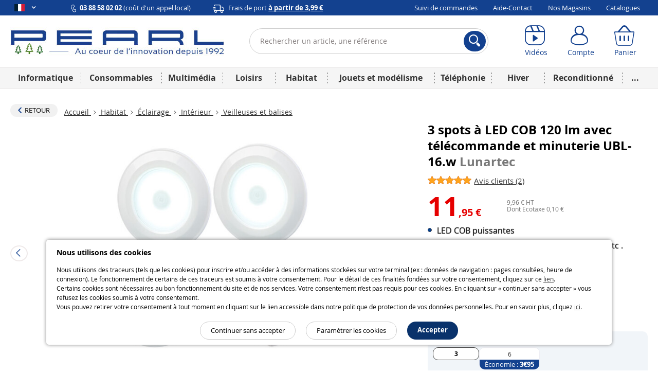

--- FILE ---
content_type: text/html; charset=UTF-8
request_url: https://www.pearl.fr/article/NX6894/3-spots-a-led-cob-120-lm-avec-telecommande-et-minuterie-ubl-16-w
body_size: 30362
content:
<!DOCTYPE html>    <!--[if lte IE 7]> <html class="no-js ie67 ie678" lang="fr-fr"> <![endif]-->
<!--[if IE 8]> <html class="no-js ie8 ie678" lang="fr-fr"> <![endif]-->
<!--[if IE 9]> <html class="no-js ie9" lang="fr-fr"> <![endif]-->
<!--[if (gt IE 9)|!(IE)]><!--> <html lang="fr-fr" class="no-js"> <!--<![endif]-->
    <head>
                                
                <meta charset="UTF-8" />
            <!--[if IE]><meta http-equiv="X-UA-Compatible" content="IE=edge"><![endif]-->
            

            <link rel="icon" type="image/x-icon" href="/favicon.ico?20260116085412" />
        
    <meta name="viewport" content="width=device-width, initial-scale=1.0">
    
    <link rel="dns-prefetch" href="//content.pearl.fr"/>

        <link rel="preload" href="https://content.pearl.fr/bundles/pearlfront/css/lib/open-sans/OpenSans-Regular-webfont.woff" as="font" crossorigin="anonymous">
    <link rel="preload" href="https://content.pearl.fr/bundles/pearlfront/css/lib/open-sans/OpenSans-Bold-webfont.woff" as="font" crossorigin="anonymous">
        <link rel="preload" href="https://content.pearl.fr/bundles/pearlfront/css/custom/pearl-font/fonts/PearlFont.woff?9merm8" as="font" crossorigin="anonymous">
    <link rel="preload" href="https://content.pearl.fr/bundles/pearlfront/css/lib/font-awesome/fonts/fontawesome-webfont.woff2?v=4.5.0" as="font" crossorigin="anonymous">

        <link rel="canonical" href="https://www.pearl.fr/article/NX6894/3-spots-a-led-cob-120-lm-avec-telecommande-et-minuterie-ubl-16-w"/>

        <script type="application/ld+json">
        {
            "@context" : "http://schema.org",
            "@type" : "Organization",
            "name" : "PEARL Diffusion",
            "url" : "https://www.pearl.fr",
            "email": "commercial@pearl.fr",
            "telephone": "0388580202",
            "image": "https://content.pearl.fr/favicon.ico?20260116085412",
            "address": {
                "@type": "PostalAddress",
                "addressLocality": "SELESTAT Cedex",
                "postalCode": "67603",
                "streetAddress": "B.P. 10168"
            },
            "Foundingdate": "1992-12-22",
            "foundingLocation": {
                "@type": "Place",
                "address": {
                    "@type": "PostalAddress",
                    "addressLocality": "SELESTAT Cedex",
                    "postalCode": "67603",
                    "streetAddress": "B.P. 10168"
                }
            },
            "sameAs" : [
                                    "http://www.facebook.com/pearl.fr",                                    "https://twitter.com/pearl_diffusion",                                    "http://instagram.com/pearl_fr",                                    "https://www.youtube.com/user/PearlDiffusion"                            ]
        }
    </script>
        
    <meta name="application-name" content="Pearl"/>
    <meta property="og:site_name" content="Pearl" />
    <meta property="og:type" content="website" />
    <meta property="og:url" content="https://www.pearl.fr/article/NX6894/3-spots-a-led-cob-120-lm-avec-telecommande-et-minuterie-ubl-16-w" />
    <meta name="p:domain_verify" content="ab6f1d70ad6d3d1f32a7e272a04b2425"/>
    
    <meta name="language" content="fr-fr">
    

        <link rel="preload" href="https://content.pearl.fr/bundles/pearlfront/js/lib/slick/fonts/slick.woff" as="font" crossorigin="anonymous">


                                <link fetchpriority="high" rel="preload" href="https://content.pearl.fr/media/cache/default/article_large_high_nocrop_v2/shared/images/articles/N/NX6/3-spots-a-led-cob-120-lm-pour-meubles-de-cuisine-avec-telecommande-et-minuterie-ubl-16-w-ref_NX6894_5.jpg" as="image">
    
    <meta name="description" content="&Eacute;liminez les derni&egrave;res zones d&#039;ombre avec ces spots &agrave; LED COB super lumineux. Ces derniers peuvent &ecirc;tre coll&eacute;s ou viss&eacute;s partout, pour une touche lumineuse dans les armoires, vitrines, &eacute;tag&egrave;res, etc.Vous trouve la lumi&egrave;re trop agressive&nbsp;? Tamisez-la en toute simplicit&eacute;&nbsp;! Vous avez le choix entre ..." />
    <meta property="og:image" content="https://content.pearl.fr/media/cache/default/article_large_high_nocrop_v2/shared/images/articles/N/NX6/3-spots-a-led-cob-120-lm-pour-meubles-de-cuisine-avec-telecommande-et-minuterie-ubl-16-w-ref_NX6894_5.jpg"/>
    <meta property="og:description" content="&Eacute;liminez les derni&egrave;res zones d&#039;ombre avec ces spots &agrave; LED COB super lumineux. Ces derniers peuvent &ecirc;tre coll&eacute;s ou viss&eacute;s partout, pour une touche lumineuse dans les armoires, vitrines, &eacute;tag&egrave;res, etc.Vous trouve la lumi&egrave;re trop agressive&nbsp;? Tamisez-la en toute simplicit&eacute;&nbsp;! Vous avez le choix entre ..."/>
    <meta property="og:title" content="3 Spots LED UBL-16.w | Veilleuses et balises | Pearl.fr"/>

    

                            <link rel="alternate" hreflang="x-default" href="https://www.pearl.fr/article/NX6894/3-spots-a-led-cob-120-lm-avec-telecommande-et-minuterie-ubl-16-w"/>
        
        <link rel="alternate" hreflang="fr-fr" href="https://www.pearl.fr/article/NX6894/3-spots-a-led-cob-120-lm-avec-telecommande-et-minuterie-ubl-16-w"/>
                
        
        <link rel="alternate" hreflang="fr-be" href="https://www.pearl.be/article/NX6894/3-spots-a-led-cob-120-lm-avec-telecommande-et-minuterie-ubl-16-w"/>
                
                
                
                
                
                
        <link rel="alternate" hreflang="de-ch" href="https://www.pearl.ch/de/3er-set-superhelle-cob-led-unterbauleuchten-timer-120lm-erweiterbar.html"/>        <link rel="alternate" hreflang="fr-ch" href="https://www.pearl.ch/fr/3-spots-a-led-cob-120-lm-pour-meubles-de-cuisine-avec-telecommande.html"/>
    
    
            <title>    3 Spots LED UBL-16.w | Veilleuses et balises | Pearl.fr
</title>
            
    
    <link rel="stylesheet" href="https://content.pearl.fr/css/0046d31.css?20260116085412">

    
    
        <link rel="stylesheet" href="https://content.pearl.fr/css/22c1606.css?20260116085412">

    
        
    <link rel="stylesheet" href="https://content.pearl.fr/css/main.css?20260116085412">



    <link rel="stylesheet" media="print" href="/bundles/pearlfront/css/special/article_print.css?20260116085412">

                    <link rel="icon" type="image/x-icon" href="/favicon.ico?20260116085412" />
                    <script src="https://js.sentry-cdn.com/1b306e047818468f8e7af7bb07862416.min.js" crossorigin="anonymous"></script>
<script type="text/javascript">
Sentry.onLoad(function() {
    Sentry.init({
        environment: 'prod'
    });
});
</script>

            <script type="text/javascript" src="https://content.pearl.fr/js/main_site_fr.js?20260116085412"></script>
    


<script>
    window.dataLayer = window.dataLayer || [];
</script>

<script>
            window.anonymizedUrl = 'https://www.pearl.fr/article/NX6894/3-spots-a-led-cob-120-lm-avec-telecommande-et-minuterie-ubl-16-w';
    </script>


<script>
    function gtag(){dataLayer.push(arguments);}
        gtag('consent', 'default', {
        'ad_storage': 'denied',
        'analytics_storage': 'denied',
        'ad_user_data': 'denied',
        'ad_personalization': 'denied'
    });
</script>

<!-- Google Analytics 4 -->
<script async src="https://www.googletagmanager.com/gtag/js?id=G-NNF88FE7GL"></script>
<script>
    gtag('js', new Date());
    gtag('config', 'G-NNF88FE7GL');
    gtag('set', 'cookie_expires', 60 * 60 * 24 * 30 * 13 /* 13 mois, en secondes */);
    gtag('set', 'cookie_update', false);
            gtag('set', 'page_location', 'https://www.pearl.fr/article/NX6894/3-spots-a-led-cob-120-lm-avec-telecommande-et-minuterie-ubl-16-w');
    </script>
<!-- End Google Analytics 4 -->


<!-- Google Tag Manager -->
<script type="text/javascript">
    (function(w,d,s,l,i){w[l]=w[l]||[];w[l].push({'gtm.start': new Date().getTime(),event:'gtm.js'});var f=d.getElementsByTagName(s)[0],
        j=d.createElement(s),dl=l!='dataLayer'?'&l='+l:'';j.async=true;j.src=
        'https://www.googletagmanager.com/gtm.js?id='+i+dl;f.parentNode.insertBefore(j,f);
    })(window, document, 'script', 'dataLayer', 'GTM-KBL8GQ');
</script>
<!-- End Google Tag Manager -->


<script>
    microsoft_ad_storage = $.fn.cookiePreferences.isCookieTypeEnabled('marketing') ? 'granted' : 'denied';
    window.uetq = window.uetq || [];
    window.uetq.push('consent', 'update', {
        'ad_storage': microsoft_ad_storage
    });
</script>




    
                
            <!-- Matomo -->
    <script type="text/javascript">
        var _paq = window._paq = window._paq || [];

        
        if (typeof anonymizedUrl !== 'undefined') {
            _paq.push(['setCustomUrl', anonymizedUrl]);
        }

                            _paq.push(['setEcommerceView',
                'NX6894',
                                '3 spots à LED COB 120 lm avec télécommande et minuterie UBL-16.w',
                                'Veilleuses et balises',
                                11.95
            ]);
        
                
                _paq.push(['trackPageView']);
        _paq.push(['enableLinkTracking']);
        (function() {
            var u="https://st.pearl.fr/";
            _paq.push(['setTrackerUrl', u+'matomo.php']);
            _paq.push(['setSiteId', '3']);
            var d=document, g=d.createElement('script'), s=d.getElementsByTagName('script')[0];
            g.async=true; g.src=u+'matomo.js'; s.parentNode.insertBefore(g,s);
        })();

    </script>
    <!-- End Matomo Code -->
    

    



    <script type="application/ld+json">
  {"@context":"https:\/\/schema.org\/","@type":"Product","name":"3 spots \u00e0 LED COB 120\u00a0lm avec t\u00e9l\u00e9commande et minuterie UBL-16.w","sku":"NX6894","description":"&Eacute;liminez les derni&egrave;res zones d&#39;ombre avec ces spots &agrave; LED COB super lumineux. Ces derniers peuvent &ecirc;tre coll&eacute;s ou viss&eacute;s partout, pour une touche lumineuse dans les armoires, vitrines, &eacute;tag&egrave;res, etc.Vous trouve la lumi&egrave;re trop agressive&nbsp;? Tamisez-la en toute simplicit&eacute;&nbsp;! Vous avez le choix entre plusieurs niveaux de luminosit&eacute;. Et gr&acirc;ce &agrave; la minuterie, les spots s&#39;&eacute;teignent d&#39;eux-m&ecirc;mes au bout de 30 minutes.Commandez les petits luminaires en toute simplicit&eacute; gr&acirc;ce &agrave; la t&eacute;l&eacute;commande pratique&nbsp;: vous n&#39;avez m&ecirc;me pas &agrave; vous pencher sous les armoires&nbsp;! Pack de 3&nbsp;spots UBL-16.w Lunartec Pour meuble de cuisine, armoire, vitrine, &eacute;tag&egrave;re, etc. 16&nbsp;LED COB avec 2&nbsp;modes lumineux&nbsp;: 50 ou 100&nbsp;% Luminosit&eacute;&nbsp;: 120&nbsp;lm Minuteur int&eacute;gr&eacute;&nbsp;: &eacute;teint la lumi&egrave;re au bout de 30&nbsp;min Interrupteur Marche\/Arr&ecirc;t directement sur la lampe Contr&ocirc;le par t&eacute;l&eacute;commande IR&nbsp;: marche, arr&ecirc;t, luminosit&eacute;, minuteur Support mural pour t&eacute;l&eacute;commande &Agrave; coller ou visser Extensible &agrave; l&#39;infini avec d&#39;autres lumi&egrave;res compatibles Alimentation d&#39;un spot&nbsp;: 3&nbsp;piles AAA, t&eacute;l&eacute;commande&nbsp;: 2 piles AAA Micro (non fournies) Dimensions d&#39;un spot (&Oslash;&nbsp;x H)&nbsp;: 90&nbsp;x 22 mm, poids&nbsp;: 42&nbsp;g chacun (sans piles) Dimensions de la t&eacute;l&eacute;commande&nbsp;: 60&nbsp;x 15&nbsp;x 79&nbsp;mm, poids&nbsp;: 33&nbsp;g (avec support et&nbsp;sans piles) 3&nbsp;spots, t&eacute;l&eacute;commande, support mural, mode d&#39;emploi en fran&ccedil;ais Code GTIN\/EAN : 4022107337489","brand":{"@type":"Brand","name":"Lunartec"},"gtin":"4022107337489","image":"https:\/\/content.pearl.fr\/media\/cache\/default\/article_google_small_square_nocrop_v2\/shared\/images\/articles\/N\/NX6\/3-spots-a-led-cob-120-lm-pour-meubles-de-cuisine-avec-telecommande-et-minuterie-ubl-16-w-ref_NX6894_5.jpg","category":"Veilleuses et balises","offers":{"price":11.95,"priceCurrency":"EUR","availability":"InStock","url":"https:\/\/www.pearl.fr\/article\/NX6894\/3-spots-a-led-cob-120-lm-avec-telecommande-et-minuterie-ubl-16-w"},"itemCondition":"NewCondition","review":[{"reviewRating":{"ratingValue":4.8,"worstRating":1,"bestRating":5},"datePublished":"2019-04-05","author":{"@type":"Person","name":"Pierre"}},{"reviewRating":{"ratingValue":4.75,"worstRating":1,"bestRating":5},"datePublished":"2022-01-13","author":{"@type":"Person","name":"GUY"}}],"aggregateRating":{"reviewCount":2,"ratingValue":4.775,"worstRating":1,"bestRating":5}}
</script>

            </head>
    <body >
        
    
    
    

<div class="cookie_message noprint">
    <div class="cookie-title">Nous utilisons des cookies</div>
    <p>
        
                
                Nous utilisons des traceurs (tels que les cookies) pour inscrire et/ou accéder à des informations stockées sur votre terminal (ex : données de navigation : pages consultées, heure de connexion). Le fonctionnement de certains de ces traceurs est soumis à votre consentement. Pour le détail de ces finalités fondées sur votre consentement, cliquez sur ce <a href="/qui-sommes-nous/cookie-preferences-et-politique#preferences-politic-cookie-title">lien</a>.<br />
                Certains cookies sont nécessaires au bon fonctionnement du site et de nos services. Votre consentement n’est pas requis pour ces cookies. En cliquant sur « continuer sans accepter » vous refusez les cookies soumis à votre consentement.<br />
                Vous pouvez retirer votre consentement à tout moment en cliquant sur le lien accessible dans notre politique de protection de vos données personnelles. Pour en savoir plus, cliquez <a href="/qui-sommes-nous/cookie-preferences-et-politique#preferences-politic-cookie-title">ici</a>.
                
                
    </p>
    <div class="buttons-container">
        <span class="accept-cookie button blue rounded small-plus">Accepter</span>
        <a href="/qui-sommes-nous/cookie-preferences-et-politique#preferences-politic-cookie-title" class="button small-plus rounded simple slim">Paramétrer les cookies</a>
        <span class="decline-cookie button small-plus rounded simple slim">Continuer sans accepter</span>
    </div>
</div>

<script type="text/javascript">
    (function () {
                $('.cookie_message').cookieBar({ acceptButton: '.accept-cookie', declineButton: '.decline-cookie', secure: 'true', expires: 365 });
    })();
</script>
    
        
    <div id="wrapper" class="article_page">

        
                    
<header  >

    <div class="header_topbar">
        <div class="container">

            <div class="row">

                <ul class="domain_list">

                                        
                    
                    <li>

                        <span class="selected">
                            <i title="Pearl FR" class="sp-lng sp-lng-fr"></i>
                            <span class="uppercase pls"><i class="fa fa-angle-down bold"></i></span>
                        </span>

                        <ul>

                                                        <li>
                                <i title="Pearl FR" class="sp-lng sp-lng-fr"></i>
                                <span class="uppercase pls">fr</span>
                            </li>

                                                                                        
                                                                                                            
                                                                                                                                                                                                                                                                                    
                                    
                                    <li>
                                                                                    <a href="https://www.pearl.be/article/NX6894/3-spots-a-led-cob-120-lm-avec-telecommande-et-minuterie-ubl-16-w">
                                                <i title="Pearl BE" class="sp-lng sp-lng-be"></i>
                                                <span class="uppercase pls">be</span>
                                            </a>
                                                                            </li>

                                
                                
                                <li>                                    <a href="https://de-ch.emall.com" target="_blank" rel="noopener noreferrer">
                                        <i title="Pearl CH" class="sp-lng sp-lng-ch"></i>
                                        <span class="uppercase pls">ch</span>
                                    </a>
                                </li>

                                <li>                                    <a href="https://www.pearl.de" target="_blank" rel="noopener noreferrer">
                                        <i title="Pearl DE" class="sp-lng sp-lng-de"></i>
                                        <span class="uppercase pls">de</span>
                                    </a>
                                </li>

                            
                                                        
                        </ul>

                    </li>

                </ul>

                
                                        
                <div class="col txtleft">
                    <span>
                        <img src="https://content.pearl.fr/bundles/pearlfront/images/general/layout/line_icon_telephone.svg?20260116085412"/>
                        <strong>03 88 58 02 02</strong> (coût d'un appel local)                    </span>
                    <span class="mll js-base-shipping-options-trigger">
                        <img src="https://content.pearl.fr/bundles/pearlfront/images/general/layout/line_icon_camion.svg?20260116085412"/>
                        <a href="/support/quels-sont-les-delais-et-tarifs-de-livraison">
                            Frais de port
                            <strong class="underline">
                                à partir de 3,99 €
                            </strong>
                        </a>
                    </span>
                </div>
                
                                <div class="col txtright">
    <ul class="inline_list">
                <li><a href="/suivi-commande/identification" rel="nofollow">Suivi de commandes</a></li>
        <li><a href="/support">Aide-Contact</a></li>
                <li><a href="/magasins/">Nos Magasins</a></li>
        <li><a href="/catalogues">Catalogues</a></li>
            </ul>
</div>
                
            </div>

        </div>
    </div>

    <div class="header_content">
        <div class="container">

            <div class="row tiny-row">

                <div class="col side_menu_actionner_col large-hidden medium-hidden">
                    <label class="side_menu_actionner" id="side_menu_actionner_js"></label>
                </div>

                                                
                <div class="col logo">
                    <a href="/" title="Retourner à la page d'accueil">

                        
                                                                                <picture class="pearl-logo">
                                <source media="(min-width: 769px)" srcset="https://content.pearl.fr/bundles/pearlfront/images/general/logo_pearl_bleu_hiver_baseline.jpg?20260116085412">
                                <img src="https://content.pearl.fr/bundles/pearlfront/images/general/logo_pearl_blanc.png?20260116085412" alt="L&#039;innovation à prix Discount | pearl.fr"/>
                            </picture>
                        
                        
                    </a>
                </div>

                <div class="col search">
                                                                                                
<form name="s" method="post" action="/recherche/" novalidate="novalidate">
    
    <div class="main_search_bar pts pbs">
        
        <div class="input-submit-group search_input">

            <input type="text"         id="s_query" name="s[query]" required="required" placeholder="Rechercher un article, une référence" aria-label="Rechercher un article, une référence" novalidate="novalidate" class="js_search_autocomplete" autocomplete="off"
     />
            <i class="icon-cross_fine"></i>
            <div class="submit">
                <button aria-label="Rechercher">
                    <i class="icon-loupe"></i>
                </button>
            </div>

            <div class="js_autocomplete_target" style="display: none;"></div>
            
        </div>
    
            
    </div>
    
</form>

                                                            </div>

                <div class="col account_bar">

                    <div class="line">

                                                <div class="inbl fl small-hidden tiny-hidden">
                            <a class="labeled_icon monobloc" href="/videos/">
                                <span class="icon">
                                    <i class="icon-video"></i>
                                </span>
                                <span class="label">Vidéos</span>
                            </a>
                        </div>
                                                <div class="inbl fl tiny-w50 js_account_bloc" data-default-label="Compte">
                            <a aria-label="Compte" href="/compte/" class="labeled_icon monobloc" rel="nofollow">
                                <span class="icon">
                                    <i class="icon-user"></i>
                                </span>
                                <span class="label" rv-text="customer_canonical_name">Compte</span>
                            </a>
                        </div>
                        <div class="inbl fl tiny-w50 js_cart_bloc">
                            <a aria-label="Panier" href="/panier" class="labeled_icon monobloc" rel="nofollow">
                                <span class="icon">
                                    <i class="icon-cart">
                                        <span class="badge red" rv-show="cart.item_details_quantity | gt 0" rv-text="cart.item_details_quantity" style="display: none;"></span>
                                    </i>
                                </span>
                                <span class="label">Panier</span>
                            </a>
                        </div>

                    </div>

                </div>

            </div>

        </div>
    </div>
    
            
    <nav id="mobile_main_menu" class="dl-menuwrapper">
        <div class="menu_header">
            <div>
                <a href="/">
                    <span class="icon">
                        <i class="icon-home"></i> Accueil                    </span>
                </a>
            </div>
            <div id="mobile_main_menu_close_link"> 
                <span class="icon">
                    <i class="icon-cross"></i>
                </span>
            </div>
        </div>

                
        <div class="mobile_main_menu_container">
                                   <ul class="dl-menu compressed_menu">
            
                <li style="border-color: #04418C" data-id="1" class="first">        <a href="/famille/informatique_1">Informatique</a>        
    </li>

    
                <li style="border-color: #5068D1" data-id="267">        <a href="/famille/consommables_267">Consommables</a>        
    </li>

    
                <li style="border-color: #E85E06" data-id="347">        <a href="/famille/multimedia-1_347">Multimédia</a>        
    </li>

    
                <li style="border-color: #337B72" data-id="460">        <a href="/famille/loisirs_460">Loisirs</a>        
    </li>

    
                <li style="border-color: #8B1A4F" data-id="644">        <a href="/famille/habitat_644">Habitat</a>        
    </li>

    
                <li style="border-color: #4CA6F9" data-id="1577">        <a href="/famille/jouets-et-modelisme_1577">Jouets et modélisme</a>        
    </li>

    
                <li style="border-color: #7E7C7D" data-id="1125">        <a href="/famille/telephonie_1125">Téléphonie</a>        
    </li>

    
                <li style="border-color: #4CA6F9" data-id="1045">        <a href="/famille/hiver-1_1045">Hiver</a>        
    </li>

    
                <li style="border-color: #066211" data-id="1637">        <a href="/famille/reconditionne_1637">Reconditionné</a>        
    </li>

    
                            <li style="border-color: #cdcdcd; width: 258px; font-size:24px" class="excess_menu seasonFamily ">        <a href="#">+</a>                <ul class="submenu seasonFamily  menu_level_1">
            
                <li class="first">        <a href="/famille/halloween_974">Halloween</a>        
    </li>

    
                <li>        <a href="/famille/idees-cadeaux-de-noel_982">Idées cadeaux de Noël</a>        
    </li>

    
                <li>        <a href="/famille/nouvel-an_1092">Nouvel An</a>        
    </li>

    
                <li>        <a href="/famille/printemps_1344">Printemps</a>        
    </li>

    
                <li>        <a href="/famille/rentree_1056">Rentrée</a>        
    </li>

    
                <li>        <a href="/famille/les-bonnes-affaires-de-lhiver_1209">Les bonnes affaires de l&#039;hiver</a>        
    </li>

    
                <li>        <a href="/famille/fete-des-meres_1214">Fête des mères</a>        
    </li>

    
                <li>        <a href="/famille/paques_1098">Pâques</a>        
    </li>

    
                <li>        <a href="/famille/idees-cadeaux-1_1269">Idées cadeaux</a>        
    </li>

    
                <li>        <a href="/famille/deco-de-noel_981">Déco de Noël</a>        
    </li>

    
                <li>        <a href="/famille/ete-1_1013">Été</a>        
    </li>

    
                <li>        <a href="/famille/fete-des-peres_1197">Fête des pères</a>        
    </li>

    
                <li>        <a href="/famille/carnaval_1006">Carnaval</a>        
    </li>

    
                <li>        <a href="/famille/saint-valentin_1093">Saint Valentin</a>        
    </li>

    
                <li class="last">        <a href="/famille/adultes_945">Adultes</a>        
    </li>


    </ul>

    </li>

    
                <li class="static-item first">        <a href="/support">Aide / Contact</a>        
    </li>

    
                <li class="static-item">        <a href="/suivi-commande/identification">Suivi de commandes</a>        
    </li>

    
                <li class="static-item">        <a href="/catalogues">Catalogues</a>        
    </li>

    
                <li class="static-item">        <a href="/support/69/quels-sont-les-delais-et-tarifs-de-livraison">Modes de livraison</a>        
    </li>

    
                <li class="static-item">        <a href="/magasins/">Nos magasins</a>        
    </li>

    
                <li class="static-item">        <a href="/videos/">Nos vidéos</a>        
    </li>

    
                <li class="static-item">        <a href="/newsletter/">S&#039;abonner à la newsletter</a>        
    </li>

    
                <li class="static-item">        <a href="/qui-sommes-nous/groupe-pearl">Qui sommes-nous ?</a>        
    </li>

    
                <li class="static-item last">        <a href="/qui-sommes-nous/recrutement">Recrutement</a>        
    </li>


    </ul>

                  </div>


        <div>

            <ul class="domain_list">

                <li>

                    <ul>

                                                                            
                                                                                                
                                                                                                                                                                                                                                                        
                                
                                <li  class="flag_selected">
                                                                            <a href="https://www.pearl.fr/article/NX6894/3-spots-a-led-cob-120-lm-avec-telecommande-et-minuterie-ubl-16-w">
                                            <i title="Pearl FR" class="flag sp-lng sp-lng-fr"></i>
                                            <span class="flag uppercase pls">fr</span>
                                        </a>
                                                                    </li>

                            
                                                                                                
                                                                                                                                                                                                                                                        
                                
                                <li >
                                                                            <a href="https://www.pearl.be/article/NX6894/3-spots-a-led-cob-120-lm-avec-telecommande-et-minuterie-ubl-16-w">
                                            <i title="Pearl BE" class="flag sp-lng sp-lng-be"></i>
                                            <span class="flag uppercase pls">be</span>
                                        </a>
                                                                    </li>

                            
                            
                            <li>                                <a href="https://de-ch.emall.com" target="_blank" rel="noopener noreferrer">
                                    <i title="Pearl CH" class="flag sp-lng sp-lng-ch"></i>
                                    <span class="flag uppercase pls">ch</span>
                                </a>
                            </li>

                            <li>                                <a href="https://www.pearl.de" target="_blank" rel="noopener noreferrer">
                                    <i title="Pearl DE" class="flag sp-lng sp-lng-de"></i>
                                    <span class="flag uppercase pls">de</span>
                                </a>
                            </li>

                        
                                                
                    </ul>

                </li>

            </ul>

        </div>
        
    </nav>
    
    <nav id="desktop_main_menu" class = "delayed-menu">
        <div class="container">
                                     <ul class="main_menu compressed_menu">
            
                <li style="border-color: #04418C; background-color: #04418C" data-id="1" class="first">        <a href="/famille/informatique_1">Informatique</a>        
    </li>

    
                <li style="border-color: #5068D1; background-color: #5068D1" data-id="267">        <a href="/famille/consommables_267">Consommables</a>        
    </li>

    
                <li style="border-color: #E85E06; background-color: #E85E06" data-id="347">        <a href="/famille/multimedia-1_347">Multimédia</a>        
    </li>

    
                <li style="border-color: #337B72; background-color: #337B72" data-id="460">        <a href="/famille/loisirs_460">Loisirs</a>        
    </li>

    
                <li style="border-color: #8B1A4F; background-color: #8B1A4F" data-id="644">        <a href="/famille/habitat_644">Habitat</a>        
    </li>

    
                <li style="border-color: #4CA6F9; background-color: #4CA6F9" data-id="1577">        <a href="/famille/jouets-et-modelisme_1577">Jouets et modélisme</a>        
    </li>

    
                <li style="border-color: #7E7C7D; background-color: #7E7C7D" data-id="1125">        <a href="/famille/telephonie_1125">Téléphonie</a>        
    </li>

    
                <li style="border-color: #4CA6F9; background-color: #4CA6F9" data-id="1045">        <a href="/famille/hiver-1_1045">Hiver</a>        
    </li>

    
                <li style="border-color: #066211; background-color: #066211" data-id="1637">        <a href="/famille/reconditionne_1637">Reconditionné</a>        
    </li>

    
                            <li style="border-color: #cdcdcd; background-color: #cdcdcd; width: 50px;" class="excess_menu last">        <a href="#">...</a>                <ul class="submenu menu_level_1">
            
                            <li class="menu_container first last">                            <ul class="menu_level_2">
            
                <li class="first">        <a href="/famille/halloween_974">Halloween</a>        
    </li>

    
                <li>        <a href="/famille/idees-cadeaux-de-noel_982">Idées cadeaux de Noël</a>        
    </li>

    
                <li>        <a href="/famille/nouvel-an_1092">Nouvel An</a>        
    </li>

    
                <li>        <a href="/famille/printemps_1344">Printemps</a>        
    </li>

    
                <li>        <a href="/famille/rentree_1056">Rentrée</a>        
    </li>

    
                <li>        <a href="/famille/les-bonnes-affaires-de-lhiver_1209">Les bonnes affaires de l&#039;hiver</a>        
    </li>

    
                <li>        <a href="/famille/fete-des-meres_1214">Fête des mères</a>        
    </li>

    
                <li>        <a href="/famille/paques_1098">Pâques</a>        
    </li>

    
                <li>        <a href="/famille/idees-cadeaux-1_1269">Idées cadeaux</a>        
    </li>

    
                <li>        <a href="/famille/deco-de-noel_981">Déco de Noël</a>        
    </li>

    
                <li>        <a href="/famille/ete-1_1013">Été</a>        
    </li>

    
                <li>        <a href="/famille/fete-des-peres_1197">Fête des pères</a>        
    </li>

    
                <li>        <a href="/famille/carnaval_1006">Carnaval</a>        
    </li>

    
                <li>        <a href="/famille/saint-valentin_1093">Saint Valentin</a>        
    </li>

    
                <li class="last">        <a href="/famille/adultes_945">Adultes</a>        
    </li>


    </ul>

    </li>


    </ul>

    </li>


    </ul>

                    </div>
    </nav>
    
</header>
                            <script type="text/javascript">

(function(){var wrapper=$('#wrapper');var toggleCallback=function(){wrapper.toggleClass('active');};$('body').on('click','#side_menu_actionner_js',toggleCallback);$('body').on('click','#wrapper.active #content',toggleCallback);$('body').on('click','#mobile_main_menu_close_link',toggleCallback);}());(function(){var asyncMenu=new AsyncMenu("#side_menu_actionner_js","#mobile_main_menu","RETOUR");asyncMenu.init();}());</script>
        
        <div role="main" id="content">

            
            

    <div class="container">

                                                <div class="mts">
                                    
    


            
                </div>
                    
        
    <div>

        <div class="article_navigation">

                        <div class="inbl valign-middle mrs mbs small-hidden tiny-hidden">
                <a href="/famille/veilleuses-et-balises_672" class="button with-icon small neutral rounded">
                    <i class="icon-chevron-thick-left txt-pearl_blue small fl pls"></i>
                    <span class="nobold uppercase mrs">Retour</span>
                </a>
            </div>
            
                <ul class="breadcrumb inbl valign-middle man mbs"><li><a href="/">
                                                            Accueil
                                                    </a><span class="divider"><i class="icon-chevron-right"></i></span></li><li><a href="/famille/habitat_644">
                                                            Habitat
                                                    </a><span class="divider"><i class="icon-chevron-right"></i></span></li><li><a href="/famille/eclairage-1_666">
                                                            Éclairage
                                                    </a><span class="divider"><i class="icon-chevron-right"></i></span></li><li><a href="/famille/interieur_667">
                                                            Intérieur
                                                    </a><span class="divider"><i class="icon-chevron-right"></i></span></li><li class="active last "><a href="/famille/veilleuses-et-balises_672">                                Veilleuses et balises
                            </a></li></ul>
        </div>

                <div class="article_libelle_brand large-hidden">
            <h1 class="biggest">
                3 spots à LED COB 120 lm avec télécommande et minuterie UBL-16.w
                <span class="brand_name">   Lunartec</span>
            </h1>

        </div>

        
                            <div class="opinion_block opinion_block_summary large-hidden">
                <p class="mbs">
                                            <a href="#tab-avis" class="anchor_out_nav" data-real-link="#label-avis">
                            <span class="bigger">
                                <span class="stars"><span class="icon-etoile active"><span class="path1"></span><span class="path2"></span></span><span class="icon-etoile active"><span class="path1"></span><span class="path2"></span></span><span class="icon-etoile active"><span class="path1"></span><span class="path2"></span></span><span class="icon-etoile active"><span class="path1"></span><span class="path2"></span></span><span class="icon-etoile active"><span class="path1"></span><span class="path2"></span></span></span>                            </span>
                            <span class="underline whitespace-nowrap">Avis clients (2)</span>
                        </a>
                    
                    
                                    </p>
            </div>
        
                <div class="article_presentation">

                        <div class="article_visual">

                <div class="main_picture_container">

                                                                                                                                                                        
                                                                                                                                                                                                                                                                        
                                                                                                                                                                                                                                                                        
                                                                                                                                                                                                                                                                        
                                                                                                                                                                                                                                                                        
                                                                                                                    
                    <div class="main_picture_block"><div class="slider-photo-wrapper"><button type="button" class="slick-photo-arrow slick-photo-prev"><i class="icon-chevron-left"></i></button><div id="slider-photo" class="main_picture_carousel"><div><a href="https://content.pearl.fr/media/cache/default/article_ultralarge_high_nocrop/shared/images/articles/N/NX6/3-spots-a-led-cob-120-lm-pour-meubles-de-cuisine-avec-telecommande-et-minuterie-ubl-16-w-ref_NX6894_5.jpg" class="zoom_picture mfp-zoom"><img class="main_picture"
                                                         src="https://content.pearl.fr/media/cache/default/article_large_high_nocrop_v2/shared/images/articles/N/NX6/3-spots-a-led-cob-120-lm-pour-meubles-de-cuisine-avec-telecommande-et-minuterie-ubl-16-w-ref_NX6894_5.jpg"
                                                         alt="lampes led rondes auto-adhésives pour meubles et vitrines avec telecommande"                                                          data-original-width="594"                                                          data-original-height="446"                                                          width="533"                                                          height="400"/></a></div><div><a href="https://content.pearl.fr/media/cache/default/article_ultralarge_high_nocrop/shared/images/articles/N/NX6/3-spots-a-led-cob-120-lm-pour-meubles-de-cuisine-avec-telecommande-et-minuterie-ubl-16-w-ref_NX6894_2.jpg" class="zoom_picture mfp-zoom"><img class="main_picture"
                                                         data-lazy="https://content.pearl.fr/media/cache/default/article_large_high_nocrop_v2/shared/images/articles/N/NX6/3-spots-a-led-cob-120-lm-pour-meubles-de-cuisine-avec-telecommande-et-minuterie-ubl-16-w-ref_NX6894_2.jpg"
                                                         alt="Spots à LED COB 120 lm"                                                                                                                                                                                                                                    /></a></div><div><a href="https://content.pearl.fr/media/cache/default/article_large_high_nocrop_v2/shared/images/articles/N/NX6/3-spots-a-led-cob-120-lm-pour-meubles-de-cuisine-avec-telecommande-et-minuterie-ubl-16-w-ref_NX6894_1.jpg" class="zoom_picture mfp-zoom"><img class="main_picture"
                                                         data-lazy="https://content.pearl.fr/media/cache/default/article_large_high_nocrop_v2/shared/images/articles/N/NX6/3-spots-a-led-cob-120-lm-pour-meubles-de-cuisine-avec-telecommande-et-minuterie-ubl-16-w-ref_NX6894_1.jpg"
                                                         alt="Télécommande pour le kit 3 spots à LED COB 120lm"                                                                                                                                                                                                                                    /></a></div><div><a href="https://content.pearl.fr/media/cache/default/article_ultralarge_high_nocrop/shared/images/articles/N/NX6/3-spots-a-led-cob-120-lm-pour-meubles-de-cuisine-avec-telecommande-et-minuterie-ubl-16-w-ref_NX6894_4.jpg" class="zoom_picture mfp-zoom"><img class="main_picture"
                                                         data-lazy="https://content.pearl.fr/media/cache/default/article_large_high_nocrop_v2/shared/images/articles/N/NX6/3-spots-a-led-cob-120-lm-pour-meubles-de-cuisine-avec-telecommande-et-minuterie-ubl-16-w-ref_NX6894_4.jpg"
                                                         alt="Spot avec interrupteur marche / arrêt"                                                                                                                                                                                                                                    /></a></div><div><a href="https://content.pearl.fr/media/cache/default/article_ultralarge_high_nocrop/shared/images/articles/N/NX6/3-spots-a-led-cob-120-lm-pour-meubles-de-cuisine-avec-telecommande-et-minuterie-ubl-16-w-ref_NX6894_3.jpg" class="zoom_picture mfp-zoom"><img class="main_picture"
                                                         data-lazy="https://content.pearl.fr/media/cache/default/article_large_high_nocrop_v2/shared/images/articles/N/NX6/3-spots-a-led-cob-120-lm-pour-meubles-de-cuisine-avec-telecommande-et-minuterie-ubl-16-w-ref_NX6894_3.jpg"
                                                         alt="spots à LED UBL-16.w utilisable  dans une armoire, une vitrine, une étagère, etc."                                                                                                                                                                                                                                    /></a></div></div><button type="button" class="slick-photo-arrow slick-photo-next"><i class="icon-chevron-right"></i></button></div><ul style="display:none;"><li><a id="ancre-slider-photo" href="#slider-photo">Photos</a></li><li><a id="ancre-slider-video" href="#slider-video">Vidéos</a></li><li><a id="ancre-slider-360" href="#slider-360">360</a></li></ul></div>


                    <ul class="media_selector">
                                            </ul>


                    
                    
                </div>
                <div class="slider_container">

                    <div class="slider_picture_thumbnail_container">

                                                    <div class="slider_nav slider_nav_prev picture_prev"></div>
                        
                        <div class="slider_picture_carousel miniature_carousel">
                                                        <div>
                                <div class="picture_container active"><img src="https://content.pearl.fr/media/cache/default/article_small_high_nocrop/shared/images/articles/N/NX6/3-spots-a-led-cob-120-lm-pour-meubles-de-cuisine-avec-telecommande-et-minuterie-ubl-16-w-ref_NX6894_5.jpg"
                                                     alt="lampes led rondes auto-adhésives pour meubles et vitrines avec telecommande" /></div><div class="picture_container "><img src="https://content.pearl.fr/media/cache/default/article_small_high_nocrop/shared/images/articles/N/NX6/3-spots-a-led-cob-120-lm-pour-meubles-de-cuisine-avec-telecommande-et-minuterie-ubl-16-w-ref_NX6894_2.jpg"
                                                     alt="Spots à LED COB 120 lm" /></div><div class="picture_container "><img src="https://content.pearl.fr/media/cache/default/article_small_high_nocrop/shared/images/articles/N/NX6/3-spots-a-led-cob-120-lm-pour-meubles-de-cuisine-avec-telecommande-et-minuterie-ubl-16-w-ref_NX6894_1.jpg"
                                                     alt="Télécommande pour le kit 3 spots à LED COB 120lm" /></div><div class="picture_container "><img src="https://content.pearl.fr/media/cache/default/article_small_high_nocrop/shared/images/articles/N/NX6/3-spots-a-led-cob-120-lm-pour-meubles-de-cuisine-avec-telecommande-et-minuterie-ubl-16-w-ref_NX6894_4.jpg"
                                                     alt="Spot avec interrupteur marche / arrêt" /></div><div class="picture_container "><img src="https://content.pearl.fr/media/cache/default/article_small_high_nocrop/shared/images/articles/N/NX6/3-spots-a-led-cob-120-lm-pour-meubles-de-cuisine-avec-telecommande-et-minuterie-ubl-16-w-ref_NX6894_3.jpg"
                                                     alt="spots à LED UBL-16.w utilisable  dans une armoire, une vitrine, une étagère, etc." /></div>                            </div>
                        </div>

                                                    <div class="slider_nav slider_nav_next picture_next"></div>
                        
                    </div>

                    
                </div></div>
                        <div class="article_information">

                                <div class="article_libelle_brand small-hidden medium-hidden tiny-hidden">
                    <h1 class="biggest">
                        3 spots à LED COB 120 lm avec télécommande et minuterie UBL-16.w
                        <span class="brand_name">   Lunartec</span>
                    </h1>

                </div>

                                                    <div class="opinion_block opinion_block_summary medium-hidden small-hidden tiny-hidden">
                        <p class="mbs">
                                                            <a href="#tab-avis" class="anchor_out_nav" data-real-link="#label-avis">
                                    <span class="big">
                                        <span class="stars"><span class="icon-etoile active"><span class="path1"></span><span class="path2"></span></span><span class="icon-etoile active"><span class="path1"></span><span class="path2"></span></span><span class="icon-etoile active"><span class="path1"></span><span class="path2"></span></span><span class="icon-etoile active"><span class="path1"></span><span class="path2"></span></span><span class="icon-etoile active"><span class="path1"></span><span class="path2"></span></span></span>                                    </span>
                                    <span class="underline whitespace-nowrap">Avis clients (2)</span>
                                </a>
                            
                            
                                                    </p>
                    </div>
                
                                

    
                        <div class="price_block mts">
                                    <div class="current_price_wrapper">
                <div class="current_price">
                                    <span class="price">11</span>
                    <span class="endPrice_symbol">,95&nbsp;€</span>
                                </div>
                <div class="taxes-wrapper"><div class="tax_free_price">
                    9,96 € HT
                    </div>
                                                                                            <div class="taxes">
                                Dont
                                Ecotaxe 0,10 €
                            </div>
                                                                                    </div>
            </div>
                    </div>
            

                                <div class="strong_point_block mts">
                                        <ul><li><h3>LED COB puissantes</h3></li><li><h3>Pour une armoire, une vitrine, une étagère, etc .</h3></li><li><h3>Utilisation flexible sur piles</h3></li><li><h3>Arrêt automatique par minuteur</h3></li><li><h3>Contrôle facile par télécommande</h3></li><li><h3>Extensible à l&#039;infini avec d&#039;autres lumières compatibles</h3></li></ul>
                </div> 
                <div class="container_variation_collections"><div class="variation_group_bloc pbs"><div class="variation_bloc"><div class="label">
                                        Choisissez votre pack
                                    </div><div class="text_variations variations"><span class="variation  active"   title="3"><p class="variation-line1">3</p></span><a class="variation "  href="/article/NC7730/6-spots-a-led-cob-120-lm-avec-telecommande-et-minuterie-ubl-16-w" title="6"><p class="variation-line1">6</p><p class="variation-line3">
                                    &Eacute;conomie : <strong>        3<span class="sub">€95</span></strong></p></a></div></div></div></div>            
    
                <div class="stock_block mbs mts">
                        
<div class="stock_reference">
            <div class="stock_state_wrapper stock_state_wrapper_stock_available">
            <span class="stock_state stock_available">En stock </span>
                                                                                <span> - Livraison en 1-4 jours</span>
                                    </div>
            </div>


            

                <div class="stock_by_store">
            <div class="action_and_ref"><div class="action action_1"><div class="action_icon"><i class="fa fa-map-marker"></i></div><div class="action_label"><a role="button" tabindex="0" class="stock_article_bystore"
                               href="javascript:void(0);"><div class="stock_article_bystore_wrapper"><p><span>Voir la disponibilité en magasins</span></p></div></a></div></div><div><span class="tiny-hidden small-hidden"> |</span><span>Réf : NX6894 - 901</span></div></div><p style="opacity: 0" class="click-and-collect-availability"><img alt="Logo Click & Collect" class="click-and-collect-availability-small"
                         src="https://content.pearl.fr/bundles/pearlfront/images/general/shipping/ico_clickcollect_petit.svg?20260116085412"/><span>Click & Collect 3H</span></p>        </div>
        
                        </div>
        

<div class="cart_action_block">

            <div class="cart_actions" id="cart_form_row">

                        <div class="content_fix_cart_form_left">

                                                                    <div class="picture-container">
                    <img class="picture" src="https://content.pearl.fr/media/cache/default/article_medium_auto_nocrop_compress/shared/images/articles/N/NX6/3-spots-a-led-cob-120-lm-pour-meubles-de-cuisine-avec-telecommande-et-minuterie-ubl-16-w-ref_NX6894_5.jpg" alt="3 spots à LED COB 120 lm avec télécommande et minuterie UBL-16.w"/>
                </div>
                <div class="arcod_name small-hidden tiny-hidden">
                     3 spots à LED COB 120 lm avec télécommande et minuterie...
                </div>
            </div>

                        <div class="content_fix_cart_form_right">
                <div class="current_price">
                                                                                    <span class="price">11</span>
                    <span class="endPrice_symbol">,95&nbsp;€</span>
                                    </div>

                                <div class="quantity_btn_add mbm">
                    <div class="quantity-btn-add">
                        <span class="quantity quantity-form quantity-desktop-emplacement">
                            <input aria-label="Quantité de l'article" type="number" id="article_item_quantity_spinner" class="quantity-spinner" size="3" min="1"
                                   max="99" value="1"
                                    />
                        </span>
                        <div class="add-to-cart-row line "><div class="mod"><form name="article_item" method="post" action="/panier/add" novalidate="novalidate" class="js_article_form"><button class="button with-icon success rounded medium-plus block" type="submit" aria-label="Ajouter au panier"><span>Ajouter au panier</span></button><input type="hidden"         id="article_item_arcod" name="article_item[arcod]" novalidate="novalidate"
     value="NX6894" /><input type="hidden"         id="article_item_quantity" name="article_item[quantity]" novalidate="novalidate"
     value="1" /></form></div></div>                    </div>

                                                            <form name="favorite_item" method="post" action="/favoris/action/add" novalidate="novalidate" class="js_favorite_form">
                    <button class="button-favorite" type="submit" title="Ajouter aux favoris">
                        <i class="fa fa-heart-o"></i>
                        <span class="add_favorite_texte large-hidden"> Ajouter aux favoris</span>
                    </button>
                    <input type="hidden"         id="favorite_item_arcod" name="favorite_item[arcod]" novalidate="novalidate"
     value="NX6894" /></form>
                </div>
            </div>

        </div>
    
</div> 


  
                        <div class="warranties-and-certif">
    <ul class="warranties-block">
                    <li class="warranty">
                <a class="warranty-header"
                   href="#warranty-shipping"
                   id="warranty-shipping-header"
                   aria-expanded="false"
                   aria-controls="warranty-shipping"
                   role="button">
                    <img alt=""
                         aria-hidden="true"
                         class="warranty-icon"
                         src="https://content.pearl.fr/bundles/pearlfront/images/general/article/line_icon_camion_bleu.svg?20260116085412"/>
                    <span class="warranty-label">
                                                    Livraison
                            <strong>
                                à partir de 3,99 €
                            </strong>
                                            </span>
                </a>
                <div class="warranty-body"
                     id="warranty-shipping"
                     role="region"
                     aria-labelledby="warranty-shipping-header">
                    

<div class="shipping_options_content">

            <div class="group_options">
            <em class="group_title">À domicile</em>
                                            <p class="option">
            <span class="logo">
                                    <img class="lazyImage"
                         data-src="https://content.pearl.fr/media/cache/default/shipping_option_tiny_wide_nocrop/shared/images/modes_livraison/57278ba69cb05_ico_colissimo.png"
                         alt="Colissimo (Domicile)"/>
                            </span>
            <span class="details">
                <span>
                        Colissimo (Domicile)&nbsp;
                    </span><span class="small-hidden">-&nbsp;</span><span>
                                                    2 à 4 jours
                                            </span><span class="small-hidden">-</span>                <span class="option_price">
                    5,99&nbsp;€
                </span>
            </span>
        </p>
    
                                            <p class="option">
            <span class="logo">
                                    <img class="lazyImage"
                         data-src="https://content.pearl.fr/media/cache/default/shipping_option_tiny_wide_nocrop/shared/images/modes_livraison/57278ba69cee9_ico_tnt.png"
                         alt="TNT"/>
                            </span>
            <span class="details">
                <span>
                        TNT&nbsp;
                    </span><span class="small-hidden">-&nbsp;</span><span>
                                                    1 à 3 jours
                                            </span><span class="small-hidden">-</span>                <span class="option_price">
                    9,99&nbsp;€
                </span>
            </span>
        </p>
    
                                            <p class="option">
            <span class="logo">
                                    <img class="lazyImage"
                         data-src="https://content.pearl.fr/media/cache/default/shipping_option_tiny_wide_nocrop/shared/images/modes_livraison/5c989b92b9892_chronopost_logo.png"
                         alt="Chronopost"/>
                            </span>
            <span class="details">
                <span>
                        Chronopost&nbsp;
                    </span><span class="small-hidden">-&nbsp;</span><span>
                                                    1 à 3 jours
                                            </span><span class="small-hidden">-</span>                <span class="option_price">
                    9,99&nbsp;€
                </span>
            </span>
        </p>
    
                    </div>
    
            <div class="group_options">
            <em class="group_title">En relais</em>
                                            <p class="option">
            <span class="logo">
                                    <img class="lazyImage"
                         data-src="https://content.pearl.fr/media/cache/default/shipping_option_tiny_wide_nocrop/shared/images/modes_livraison/57278ba69d172_ico_relais_colis.png"
                         alt="Relais Colis"/>
                            </span>
            <span class="details">
                <span>
                        Relais Colis&nbsp;
                    </span><span class="small-hidden">-&nbsp;</span><span>
                                                    3 à 7 jours
                                            </span><span class="small-hidden">-</span>                <span class="option_price">
                    3,99&nbsp;€
                </span>
            </span>
        </p>
    
                                            <p class="option">
            <span class="logo">
                                    <img class="lazyImage"
                         data-src="https://content.pearl.fr/media/cache/default/shipping_option_tiny_wide_nocrop/shared/images/modes_livraison/62a6effd82b22_logo_shop2shoppng.png"
                         alt="Relais (Chronopost)"/>
                            </span>
            <span class="details">
                <span>
                        Relais (Chronopost)&nbsp;
                    </span><span class="small-hidden">-&nbsp;</span><span>
                                                    3 à 5 jours
                                            </span><span class="small-hidden">-</span>                <span class="option_price">
                    3,99&nbsp;€
                </span>
            </span>
        </p>
    
                                            <p class="option">
            <span class="logo">
                                    <img class="lazyImage"
                         data-src="https://content.pearl.fr/media/cache/default/shipping_option_tiny_wide_nocrop/shared/images/modes_livraison/5fdc79fc0bd25_ico_chrono_pickup_smallpng.png"
                         alt="Express Relais (Chronopost)"/>
                            </span>
            <span class="details">
                <span>
                        Express Relais (Chronopost)&nbsp;
                    </span><span class="small-hidden">-&nbsp;</span><span>
                                                    1 à 3 jours
                                            </span><span class="small-hidden">-</span>                <span class="option_price">
                    6,99&nbsp;€
                </span>
            </span>
        </p>
    
                    </div>
    
            <div class="group_options store_group_options">
            <em class="group_title">Dans nos magasins</em>
            <p class="option">
                <span class="logo">
                    <img alt="Retrait en magasin"
                         src="https://content.pearl.fr/bundles/pearlfront/images/general/article/magasin.svg?20260116085412"/>
                </span>
                <span class="details details_store">
                    <span><b>Port offert</b> à partir 10€ d'achat</span>
                    <span><b>Click & Collect 3h</b> pour les articles en stock</span>
                </span>
            </p>
        </div>
    
</div>

                </div>
            </li>
                <li class="warranty">
            <a class="warranty-header"
               href="#warranty-payment"
               id="warranty-payment-header"
               aria-expanded="false"
               aria-controls="warranty-payment"
               role="button">
                <img alt=""
                     aria-hidden="true"
                     class="warranty-icon"
                     src="https://content.pearl.fr/bundles/pearlfront/images/general/article/cb.svg?20260116085412"/>
                <span class="warranty-label">
                                            <strong>
                            Débit à l&#039;expédition
                        </strong>
                        <span class="warranty-see-payment-methods">- Voir tous nos modes de paiement</span>
                                    </span>
            </a>
            <div class="warranty-body"
                 id="warranty-payment"
                 role="region"
                 aria-labelledby="warranty-payment-header">
                <div class="payment_options_content">
                    <div class="group_options">
                                                    <p class="option">
                                <span class="logo">
                                    <img class="lazyImage info-action"
                                         data-src="/shared/images/paiement/686f7e562f45b_ico_cb_mc_visa_cb_ae_2025png.png"
                                         alt="Carte bancaire"/>
                                </span>
                                <span class="details">Carte bancaire</span>
                            </p>
                                                    <p class="option">
                                <span class="logo">
                                    <img class="lazyImage info-action"
                                         data-src="/shared/images/paiement/6638c6071208b_60b8c2078bf24_ico_paypalpngpng.png"
                                         alt="Paypal"/>
                                </span>
                                <span class="details">Paypal</span>
                            </p>
                                                    <p class="option">
                                <span class="logo">
                                    <img class="lazyImage info-action"
                                         data-src="/shared/images/paiement/66741def75c2c_ico_bancontact_hipaypng.png"
                                         alt="Bancontact/Hipay"/>
                                </span>
                                <span class="details">Bancontact/Hipay</span>
                            </p>
                                                    <p class="option">
                                <span class="logo">
                                    <img class="lazyImage info-action"
                                         data-src="/shared/images/paiement/668e9f5cc2ec5_ico_kadeo_shoppingpng.png"
                                         alt="Kadeos ou Shopping pass"/>
                                </span>
                                <span class="details">Kadeos ou Shopping pass</span>
                            </p>
                                                    <p class="option">
                                <span class="logo">
                                    <img class="lazyImage info-action"
                                         data-src="/shared/images/paiement/60b8d4c6a2a9b_ico_chequepng.png"
                                         alt="Chèque"/>
                                </span>
                                <span class="details">Chèque</span>
                            </p>
                                                    <p class="option">
                                <span class="logo">
                                    <img class="lazyImage info-action"
                                         data-src="/shared/images/paiement/60b8c17daecde_virementpng.png"
                                         alt="Virement bancaire"/>
                                </span>
                                <span class="details">Virement bancaire</span>
                            </p>
                                            </div>
                </div>
            </div>
        </li>
                    <li class="warranty">
                <a class="warranty-header"
                   href="#warranty-recovery-one-to-one"
                   id="warranty-recovery-one-to-one-header"
                   aria-expanded="false"
                   aria-controls="warranty-recovery-one-to-one"
                   role="button">
                    <img alt=""
                         aria-hidden="true"
                         class="warranty-icon reprise-1-pour-1-icon"
                         src="https://content.pearl.fr/bundles/pearlfront/images/general/article/reprise_1_pour_1.svg?20260116085412"/>
                    <span class="warranty-label">
                        Bénéficier de la reprise 1 pour 1
                    </span>
                </a>
                <div class="warranty-body"
                     id="warranty-recovery-one-to-one"
                     role="region"
                     aria-labelledby="warranty-recovery-one-to-one-header">
                    <a class="underline" target="_blank"
                       href="/qui-sommes-nous/reprise-1-pour-1">Consultez notre page dédiée à la reprise
                        1 pour 1</a>
                </div>
            </li>
            </ul>
</div>

                        <div class="social_networks_block">
                <div class="social_networks horizontal"><a href="https://www.facebook.com/sharer.php?u=https://www.pearl.fr/article/NX6894/3-spots-a-led-cob-120-lm-avec-telecommande-et-minuterie-ubl-16-w&t=3 spots à LED COB 120 lm avec télécommande et minuterie UBL-16.w"
                           onclick="javascript:window.open(this.href, '', 'menubar=no,toolbar=no,resizable=yes,' +
                                    'scrollbars=yes,height=500,width=700');return false;"
                           rel="nofollow noopener noreferrer" target="_blank"
                           class="social_button_article" id="facebook_icon" title="Facebook"><span class="icon-facebook"><span class="path1"></span><span class="path2"></span></span></a><a href="https://twitter.com/share?url=https://www.pearl.fr/article/NX6894/3-spots-a-led-cob-120-lm-avec-telecommande-et-minuterie-ubl-16-w&text=3 spots à LED COB 120 lm avec télécommande et minuterie UBL-16.w&via=Pearl"
                           onclick="javascript:window.open(this.href, '', 'menubar=no,toolbar=no,resizable=yes,scrollbars=yes,height=400,width=700');return false;"
                           rel="nofollow noopener noreferrer" target="_blank"
                           class="social_button_article" id="twitter_icon" title="Twitter"><span class="icon-twitter"><span class="path1"></span><span class="path2"></span></span></a><a onclick="window.print()"
                           href="#"
                           class="social_button_article" id="print_icon"
                           title="Imprimer" ><i class="icon-imprimante"></i></a><a href="/support/utilisation-article"
                           rel="nofollow" target="_blank"
                           class="social_button_article" id="question_icon"
                           title="Question au service technique"><i class="icon-Newsletter_ouverte"></i></a></div>            </div> 
                            
<div class="capital mtm">
    <span class="js-obf" data-target="_blank"
          data-obf="aHR0cHM6Ly93d3cuY2FwaXRhbC5mci9jb25zby9tb3VsaW5leC1ib3VsYW5nZXItbGRsYy12b2ljaS1sZXMtbWVpbGxldXJzLXNpdGVzLWRlLWUtY29tbWVyY2UtZGUtbC1lbGVjdHJvbWVuYWdlci1ldC1kdS1tdWx0aW1lZGlhLTE1MTE0NTc=">
        <img class="lazyImage"
             data-src="https://content.pearl.fr/bundles/pearlfront/images/general/label/logo-palmares-capital-2025.png?20260116085412"
             alt="Palmarès Capital : meilleur site de vente en ligne 2025"/>
    </span>
</div>
            
        </div> 
    </div>

    
        
        
    
    
    <div class="tab tab-page-article verbose_article_informations mbl">
                                                
            <ul class="tab-nav" data-targets-class="tab-content">
                                            <li class="tab-anchor active">
                <a class="tab-anchor-link" href="#tab-descriptif" id="label-descriptif">Descriptif</a>
            </li>
                                            <li class="tab-anchor ">
                <a class="tab-anchor-link" href="#tab-accessoires" id="label-accessoires">accessoires (2)</a>
            </li>
                                            <li class="tab-anchor ">
                <a class="tab-anchor-link" href="#tab-avis" id="label-avis">Avis clients (2)</a>
            </li>
            </ul>


        <div class="tab-contents-desktop">
            <section id="tab-descriptif"                      class="tab-content wysiwyg-content wysiwyg-content-article">

                <article class="standard-description">

                    
                    <h2 class='p-like'>&Eacute;liminez les derni&egrave;res zones d&#39;ombre avec ces spots &agrave; LED COB super lumineux.</h2> <p> Ces derniers peuvent &ecirc;tre coll&eacute;s ou viss&eacute;s partout, pour une <strong>touche lumineuse dans les armoires, vitrines, &eacute;tag&egrave;res, etc.</strong></p><p>Vous trouve la lumi&egrave;re trop agressive&nbsp;? <strong>Tamisez-la en toute simplicit&eacute;</strong>&nbsp;! Vous avez le choix entre plusieurs niveaux de luminosit&eacute;. Et gr&acirc;ce &agrave; la minuterie, les spots s&#39;&eacute;teignent d&#39;eux-m&ecirc;mes au bout de 30 minutes.</p><p><strong>Commandez les petits luminaires</strong> en toute simplicit&eacute; <strong>gr&acirc;ce &agrave; la t&eacute;l&eacute;commande</strong> pratique&nbsp;: vous n&#39;avez m&ecirc;me pas &agrave; vous pencher sous les armoires&nbsp;!</p><ul><li>Pack de 3&nbsp;spots UBL-16.w Lunartec</li><li>Pour meuble de cuisine, armoire, vitrine, &eacute;tag&egrave;re, etc.</li><li>16&nbsp;LED COB avec 2&nbsp;modes lumineux&nbsp;: 50 ou 100&nbsp;%</li><li>Luminosit&eacute;&nbsp;: 120&nbsp;lm</li><li>Minuteur int&eacute;gr&eacute;&nbsp;: &eacute;teint la lumi&egrave;re au bout de 30&nbsp;min</li><li>Interrupteur Marche/Arr&ecirc;t directement sur la lampe</li><li>Contr&ocirc;le par t&eacute;l&eacute;commande IR&nbsp;: marche, arr&ecirc;t, luminosit&eacute;, minuteur</li><li>Support mural pour t&eacute;l&eacute;commande</li><li>&Agrave; coller ou visser</li><li>Extensible &agrave; l&#39;infini avec d&#39;autres lumi&egrave;res compatibles</li><li>Alimentation d&#39;un spot&nbsp;: 3&nbsp;piles AAA, t&eacute;l&eacute;commande&nbsp;: 2 piles AAA Micro (non fournies)</li><li>Dimensions d&#39;un spot (&Oslash;&nbsp;x H)&nbsp;: 90&nbsp;x 22 mm, poids&nbsp;: 42&nbsp;g chacun (sans piles)</li><li>Dimensions de la t&eacute;l&eacute;commande&nbsp;: 60&nbsp;x 15&nbsp;x 79&nbsp;mm, poids&nbsp;: 33&nbsp;g (avec support et&nbsp;sans piles)</li><li><strong>3&nbsp;spots</strong>, t&eacute;l&eacute;commande, support mural, mode d&#39;emploi en fran&ccedil;ais</li><li>Code GTIN/EAN : 4022107337489</li></ul>

                    
                    <br/>
                    <a class="txt-pearl_blue"
                       href="/designation/luminaire-led-pour-mobilier-avec-telecommande-1">

                        
                        
                        Luminaire LED pour mobilier avec télécommande de 11,95 € à 19,95 €
                    </a></article>

                                
                    <aside class="medium-hidden small-hidden tiny-hidden">
                        <div class="article-brand-compatibility"><div class="article-brand-image-container">
                                    <a href="/marque/lunartec"
                                       class="inbl"
                                       title="Tous nos produits de la marque Lunartec">
                                        <img class="lazyImage"
                                             data-src="https://content.pearl.fr/media/cache/default/brand_small_wide_nocrop_v3/shared/images/marques/681a581fe39c8_tmp_logo_marque_478f8f04104ce1194ae2459aafeff888.gif"
                                             alt="Logo de la marque Lunartec"/>
                                    </a>
                                </div>
                                                                                                                                                                                                            </div>
                    </aside>

                

                                            
                                                                                    
            </section>

            
            
                            <section id="tab-accessoires" hidden="hidden"  class="tab-content">
                    <div id="accessories_article_container" class="items-article-container grid-5-medium-2-small-2-tiny-2">
                                                    <div>
                                                                                                    


        
                
        
    
        
    <div class="article_bloc   mts" data-article="PE7932">
        <a href="/article/PE7932/4-accus-aaa-tka-hybrides-nimh-800-mah">
            <span class="image_container">
                                <noscript>
                    <img src="https://content.pearl.fr/media/cache/default/article_medium_auto_nocrop_compress/shared/images/articles/P/PE7/4-accus-aaa-tka-hybrides-nimh-800-mah-ref_PE7932_1.jpg" alt="4 accus AAA TKA Hybrides Nimh - 800 mAh TKA"/>
                </noscript>
                                <img class="lazyImage"  data-src="https://content.pearl.fr/media/cache/default/article_medium_auto_nocrop_compress/shared/images/articles/P/PE7/4-accus-aaa-tka-hybrides-nimh-800-mah-ref_PE7932_1.jpg" alt="4 accus AAA TKA Hybrides Nimh - 800 mAh TKA" />
                                                    <span class="stars"><span class="icon-etoile active"><span class="path1"></span><span class="path2"></span></span><span class="icon-etoile active"><span class="path1"></span><span class="path2"></span></span><span class="icon-etoile active"><span class="path1"></span><span class="path2"></span></span><span class="icon-etoile active"><span class="path1"></span><span class="path2"></span></span><span class="icon-etoile active"><span class="path1"></span><span class="path2"></span></span></span>                            </span>
            <span class="info_container">

                                <h4 class="title">
                    4 accus AAA TKA Hybrides Nimh - 800 mAh
                    <span class="brand_name">TKA</span>
                </h4>

                <span class="price">

                                                                
                        <span class="price-current" aria-label="Prix">
                                                        <span class="price_whole">6</span>
                            <span class="endPrice_symbol">,95€</span>
                                                    </span>
                                    </span>

            </span>
        </a>

                                <div class="add-to-cart-row line "><div class="mod"><form name="article_item" method="post" action="/panier/add" novalidate="novalidate" class="js_article_form"><button class="button with-icon button-add-to-cart circular small-plus " type="submit" aria-label="Ajouter au panier"><i class="icon-cart bold mrxs"></i><span></span></button><input type="hidden"         id="article_item_arcod" name="article_item[arcod]" novalidate="novalidate"
     value="PE7932" /><input type="hidden"         id="article_item_quantity" name="article_item[quantity]" novalidate="novalidate"
     value="1" /></form></div></div>        
                                <div class="designation_bloc"><div class="designation_name"><a href="/designation/piles-rechargeables-nimh-aaa-1">
            Piles rechargeables Nimh AAA
            </a></div></div>        
    </div>
                                                            </div>
                                                    <div>
                                                                                                    


        
                
        
    
        
    <div class="article_bloc   mts" data-article="M189">
        <a href="/article/M189/4-piles-alcalines-aaa-lr03-ultra-1-5v">
            <span class="image_container">
                                <noscript>
                    <img src="https://content.pearl.fr/media/cache/default/article_medium_auto_nocrop_compress/shared/images/articles/M/M18/4-piles-alcalines-aaa-ultra-ref_M189_1.jpg" alt="Pack de 4 piles alcalines AAA Ultra+ de la marque GP dans leur emballage cartonné vert et gris foncé"/>
                </noscript>
                                <img class="lazyImage"  data-src="https://content.pearl.fr/media/cache/default/article_medium_auto_nocrop_compress/shared/images/articles/M/M18/4-piles-alcalines-aaa-ultra-ref_M189_1.jpg" alt="Pack de 4 piles alcalines AAA Ultra+ de la marque GP dans leur emballage cartonné vert et gris foncé" />
                                                    <span class="stars"><span class="icon-etoile active"><span class="path1"></span><span class="path2"></span></span><span class="icon-etoile active"><span class="path1"></span><span class="path2"></span></span><span class="icon-etoile active"><span class="path1"></span><span class="path2"></span></span><span class="icon-etoile active"><span class="path1"></span><span class="path2"></span></span><span class="icon-etoile_moitie active"><span class="path1"></span><span class="path2"></span></span></span>                            </span>
            <span class="info_container">

                                <h4 class="title">
                    4 piles alcalines AAA (LR03) Ultra+ 1,5V
                    <span class="brand_name">GP</span>
                </h4>

                <span class="price">

                                                                
                        <span class="price-current" aria-label="Prix">
                                                        <span class="price_whole">3</span>
                            <span class="endPrice_symbol">,99€</span>
                                                    </span>
                                    </span>

            </span>
        </a>

                                <div class="add-to-cart-row line "><div class="mod"><form name="article_item" method="post" action="/panier/add" novalidate="novalidate" class="js_article_form"><button class="button with-icon button-add-to-cart circular small-plus " type="submit" aria-label="Ajouter au panier"><i class="icon-cart bold mrxs"></i><span></span></button><input type="hidden"         id="article_item_arcod" name="article_item[arcod]" novalidate="novalidate"
     value="M189" /><input type="hidden"         id="article_item_quantity" name="article_item[quantity]" novalidate="novalidate"
     value="1" /></form></div></div>        
                                <div class="designation_bloc"><div class="designation_name"><a href="/designation/piles-alcalines-micro-aaa-lr03">
            Piles alcalines Micro (AAA/LR03)
            </a></div></div>        
    </div>
                                                            </div>
                                            </div>
                </section>
            
            
                            <section id="tab-avis" hidden="hidden"  class="tab-content">

                                         
                    <p class="h6-like">
                        <strong>
                            Tous les avis concernent des achats vérifiés
                        </strong>
                    </p>
                    <hr class="extra-light">

                    


    <div class="review mtm" id="review-2141963">
                    <div class="line">
                <div class="mod mbs"><span><span class="stars"><span class="icon-etoile active"><span class="path1"></span><span class="path2"></span></span><span class="icon-etoile active"><span class="path1"></span><span class="path2"></span></span><span class="icon-etoile active"><span class="path1"></span><span class="path2"></span></span><span class="icon-etoile active"><span class="path1"></span><span class="path2"></span></span><span class="icon-etoile active"><span class="path1"></span><span class="path2"></span></span></span></span><span class="bold">
                            Avis de Pierre                        </span><span>le 05/04/2019</span></div><div class="mod mbs">&quot; trés commode vraiment bien &quot;</div>            </div>
                
        
                    <hr class="extra-light"/>    </div>
    <div class="review mtm" id="review-2537943">
                    <div class="line">
                <div class="mod mbs"><span><span class="stars"><span class="icon-etoile active"><span class="path1"></span><span class="path2"></span></span><span class="icon-etoile active"><span class="path1"></span><span class="path2"></span></span><span class="icon-etoile active"><span class="path1"></span><span class="path2"></span></span><span class="icon-etoile active"><span class="path1"></span><span class="path2"></span></span><span class="icon-etoile active"><span class="path1"></span><span class="path2"></span></span></span></span><span class="bold">
                            Avis de Guy                        </span><span>le 13/01/2022</span><p class="mtn review-variation-info">
                                Déclinaison :&nbsp; 
                        pack
                    6
                            </p></div><div class="mod mbs">&quot; Parfait pour l&#039;instant. reste à voir la durée de vie des piles... &quot;</div>            </div>
                
        
            </div>


                    
                </section>
                    </div>
    </div>

    <p id="debug-date-cache" class="hidden swiper-slide-invisible-blank">En cache depuis
        le 2026/01/17 03:02:14</p>

        <div style="display: none;" id="restock-popup">

    <div class="row">
        <div class="col w200p txtcenter small-row tiny-row">                                <img class="lazyImage" data-src="https://content.pearl.fr/media/cache/default/article_tiny_auto_nocrop/shared/images/articles/N/NX6/3-spots-a-led-cob-120-lm-pour-meubles-de-cuisine-avec-telecommande-et-minuterie-ubl-16-w-ref_NX6894_5.jpg" alt="lampes led rondes auto-adhésives pour meubles et vitrines avec telecommande" /></div>
        <div class="col valign-middle small-row tiny-row">
            <p><strong>3 spots à LED COB 120 lm avec télécommande et minuterie UBL-16.w</strong><br/>Référence NX6894</p>
        </div>
    </div>

    <div class="row mbm">
        <div class="col w200p small-row tiny-row pas">
        </div>
        <div class="col small-row tiny-row">
            <div class="fl w500p small-w100 tiny-w100">

                
                    

                <form name="simple_email" method="post" action="/article/NX6894/3-spots-a-led-cob-120-lm-avec-telecommande-et-minuterie-ubl-16-w?restockForm=1" novalidate="novalidate">
                <div class="mbs">
                        
                    <input type="email" id="simple_email_email" name="simple_email[email]" required="required" placeholder="Votre adresse email" novalidate="novalidate" />
                </div>
                <div id="restock-popop-recaptcha" class="mbs">
                </div>

                                    <div class="newsletter-form">
                        <div class="newsletter-form-checkbox-wrapper"><input type="checkbox" id="newsletter-form-checkbox" name="newsletter" value="y" /></div>
                        <div class="newsletter-form-information-wrapper">
                            <p>Profitez-en pour vous inscrire à la <span>Newsletter</span> et bénéficiez de nombreux avantages</p>
                            <div class="newsletter-list">
                                <div class="newsletter-list-item-wrapper"><span class="icon-coche"></span><span class="newsletter-list-item">Articles gratuits</span></div>
                                <div class="newsletter-list-item-wrapper"><span class="icon-coche"></span><span class="newsletter-list-item">Réductions exclusives</span></div>
                                <div class="newsletter-list-item-wrapper"><span class="icon-coche"></span><span class="newsletter-list-item">Avant premières</span></div>
                            </div>
                        </div>
                    </div>
                                <input type="submit" class="button blue block small rounded" value="Envoyer" />
                </form>

            </div>
        </div>
    </div>

</div>

    

    
    
    </div>

        <img class="display-none" src="/tracking/article/NX6894" alt="" />



        
    </div>

    <div class="article_similar_container">
                    <section class="mbl similar-articles-section" id="tab-similaires">
    <span class="txt-pearl_blue mb0 h2-like bold">Produits similaires</span>
    <div id="similar_article_container" class="items-article-container grid-5-medium-2-small-2-tiny-2" style="opacity: 0;">
            </div>

            <div class="mtm">
            <a class="txt-pearl_blue underline" href="/designation/luminaire-led-pour-mobilier-avec-telecommande-1">
                Voir tous les produits similaires            </a>
        </div>
    </section>
    
            <section class="mbl suggested-articles-section">
    <span class="txt-pearl_blue mb0 h2-like bold">Produits suggérés</span>
    <div id="suggestion_article_container" class="items-article-container grid-5-medium-2-small-2-tiny-2" style="opacity: 0;">
        
    </div>

</section>
        </div>


            <div id="side_menu_overlay"></div>

        </div>

                    
                            
                                                                                                                                                                
<footer>

    <div class="footer_reassurance_bar">
    
        <div id="footer_accordion" class="container am-container-footer">

            <div class="grid-4-medium-2-small-1-tiny-1">
                
                                                
                <div class="reassurance_bloc first help am-accordion">
                    <div class="title am-action">
                        <span><i class="icon-info"></i> Aide / Contact</span>
                        <span class="subtitle large-hidden medium-hidden"><a href="tel:0388580202">Tél : 03 88 58 02 02</a></span>                    </div>
                    <div class="content am-content">
                        <ul>
                            <li><i class="icon-question-circle"></i><a href="/support">Aide en ligne / FAQ</a></li>
                            <li class="small-hidden"><i class="icon-phone-circle"></i>Tél : 03 88 58 02 02</li>                            <li><i class="icon-envelope-circle"></i><a href="/support/autres">Formulaire de contact</a></li>
                                                        <li>
                                <i class="icon-map-pointer-circle"></i>Pearl<br />
                                B.P. 10168<br />
6 rue de la Scheer<br />
67603 SELESTAT CEDEX
                            </li>
                                                    </ul>
                    </div>
                </div>
                
                <div class="reassurance_bloc shipping_options am-accordion">
                    <div class="title am-action">
                        <i class="icon-livraison"></i> Modes de livraison
                    </div>
                    <div class="content am-content">
                                                    <p>
                                <span class="row"><strong>Points de retrait</strong></span>
                                                                                                                                                <span class="row">
                                            <span class="col">Relais Colis</span>
                                            <span class="col">
                                                : 3,99 €
                                                                                                    de 3 à 7 jours
                                                                                            </span>
                                        </span>
                                                                                                                                                                                    <span class="row">
                                            <span class="col">Relais (Chronopost)</span>
                                            <span class="col">
                                                : 3,99 €
                                                                                                    de 3 à 5 jours
                                                                                            </span>
                                        </span>
                                                                                                                                                                                    <span class="row">
                                            <span class="col">Express Relais (Chronopost)</span>
                                            <span class="col">
                                                : 6,99 €
                                                                                                    de 1 à 3 jours
                                                                                            </span>
                                        </span>
                                                                                                                                                                                                                                                                                                                                                                                                                        <span class="row">
                                            <span class="col">Dans nos magasins</span>
                                            <span class="col">
                                                : port offert à partir de 10€ d'achat
                                            </span>
                                    </span>
                                                            </p>
                                                                            <p>
                                <span class="row"><strong>A votre domicile</strong></span>
                                                                                                                                                <span class="row">
                                            <span class="col">Colissimo (Domicile)</span>
                                            <span class="col">
                                                : 5,99 €
                                                                                                    de 2 à 4 jours
                                                                                            </span>
                                        </span>
                                                                                                                                                                                    <span class="row">
                                            <span class="col">TNT</span>
                                            <span class="col">
                                                : 9,99 €
                                                                                                    de 1 à 3 jours
                                                                                            </span>
                                        </span>
                                                                                                                                                                                    <span class="row">
                                            <span class="col">Chronopost</span>
                                            <span class="col">
                                                : 9,99 €
                                                                                                    de 1 à 3 jours
                                                                                            </span>
                                        </span>
                                                                                                </p>
                                                                        <p>
                                                                                                                                                                                Livraison au Luxembourg et en Belgique : +2€
                                                    </p>
                                                                    </div>
                </div>

                <div class="reassurance_bloc payment_methods am-accordion">
                    <div class="title am-action">
                        <i class="icon-cadenas_plein"></i> Paiement sécurisé
                    </div>
                    <div class="content am-content">
                                                <a href="/support/le-paiement-securise">
                    
                    Paiements <strong>100% sécurisés</strong>
                    
                </a>
                                                <div class="fieldset mtm">
                            <span class="legend"><strong>Modes de paiement</strong></span>
                                                            <img data-title="Carte bancaire" data-content="Vous serez redirigé vers le site sécurisé de la banque." class="lazyImage info-action" data-src="https://content.pearl.fr/media/cache/default/payment_method_tiny_high_nocrop/shared/images/paiement/686f7e56386b3_ico_cb_mc_visa_cb_ae_2025png.png" alt="Carte bancaire" />&nbsp;&nbsp;
                                                            <img data-title="Paypal" data-content="Utilisez votre compte Paypal pour régler votre commande." class="lazyImage info-action" data-src="https://content.pearl.fr/media/cache/default/payment_method_tiny_high_nocrop/shared/images/paiement/668ea3ffa1352_6638c6071208b_60b8c2078bf24_ico_paypalpng.png" alt="Paypal" />&nbsp;&nbsp;
                                                            <img data-title="Bancontact/Hipay" data-content="Utilisez votre compte Bancontact/MisterCash pour régler votre commande." class="lazyImage info-action" data-src="https://content.pearl.fr/media/cache/default/payment_method_tiny_high_nocrop/shared/images/paiement/66741def7d107_ico_bancontact_hipaypng.png" alt="Bancontact/Hipay" />&nbsp;&nbsp;
                                                            <img data-title="Kadeos ou Shopping pass" data-content="Nous acceptons les chèques Kadeos Infini et Kadeos Horizon. Commande par courrier." class="lazyImage info-action" data-src="https://content.pearl.fr/media/cache/default/payment_method_tiny_high_nocrop/shared/images/paiement/668e9f5ccab1c_ico_kadeo_shoppingpng.png" alt="Kadeos ou Shopping pass" />&nbsp;&nbsp;
                                                            <img data-title="Chèque" data-content="Commande par courrier." class="lazyImage info-action" data-src="https://content.pearl.fr/media/cache/default/payment_method_tiny_high_nocrop/shared/images/paiement/57278a8515b46_ico_cheque_petit.png" alt="Chèque" />&nbsp;&nbsp;
                                                            <img data-title="Virement bancaire" data-content="Payer par virement bancaire." class="lazyImage info-action" data-src="https://content.pearl.fr/media/cache/default/payment_method_tiny_high_nocrop/shared/images/paiement/5e6a0925075d8_ico_virement_bancaire_petit.png" alt="Virement bancaire" />&nbsp;&nbsp;
                                                    </div>
                    </div>
                </div>

                <div class="reassurance_bloc last waranties am-accordion">
                    <div class="title am-action">
                        <i class="icon-happy_plein"></i> Nos garanties
                    </div>
                    <div class="content am-content">
                        <ul>
                                                                                                                                                                                <li>
                                <a href="/support/un-article-ne-me-convient-pas-et-j-aimerais-le-renvoyer">Droit de rétractation de 14 jours</a>
                            </li>
                            <li>
                                <a href="/support/je-n-arrive-pas-ou-plus-a-faire-fonctionner-un-article">Garantie 2 ans</a>
                            </li>
                                                        <li>
                                <a href="/newsletter/">Pas de spam de votre boîte email</a>
                            </li>
                                                    </ul>
                    </div>
                </div>
                
            </div>

        </div>
        
    </div>

        <div class="newsletter_bar">
        <div class="container">

            <div class="newsletter_bloc">
                <span class="title"><i class="icon-envelope"></i> NEWSLETTER</span>
                <span class="commercial">Bénéficiez de cadeaux, d'offres, de réductions...</span>
                <form action="/newsletter/" method="GET" onsubmit="if(typeof ga === 'function') { ga('send', 'event', 'Newletter', 'Inscription', 'Footer', 0); }">
                    <div>
                        <input class="button blue uppercase small-plus rounded" type="submit" value="J&#039;en profite" />
                    </div>
                </form>
            </div>

            <div class="social_networks">
                <div class="title">Suivez-nous</div>
                <div class="links">
                    <span class="js-obf" data-target="_blank" data-obf="aHR0cHM6Ly93d3cuZmFjZWJvb2suY29tL3BlYXJsLmZy"><img src="https://content.pearl.fr/bundles/pearlfront/images/general/social_networks/logo_facebook_cercle.png?20260116085412" alt="Facebook" /></span>
                    <span class="js-obf" data-target="_blank" data-obf="aHR0cHM6Ly93d3cudGlrdG9rLmNvbS9AcGVhcmwuZnI="><img src="https://content.pearl.fr/bundles/pearlfront/images/general/social_networks/logo_tiktok_cercle.png?20260116085412" alt="Tiktok" /></span>
                    <span class="js-obf" data-target="_blank" data-obf="aHR0cHM6Ly93d3cueW91dHViZS5jb20vdXNlci9QZWFybERpZmZ1c2lvbg=="><img src="https://content.pearl.fr/bundles/pearlfront/images/general/social_networks/logo_youtube_cercle.png?20260116085412" alt="Youtube" /></span>
                    <span class="js-obf" data-target="_blank" data-obf="aHR0cHM6Ly93d3cuaW5zdGFncmFtLmNvbS9wZWFybF9mci8="><img src="https://content.pearl.fr/bundles/pearlfront/images/general/social_networks/logo_insta.png?20260116085412" alt="Instagram" /></span>
                    <a target="_blank" href="https://www.techblog.fr/" rel="noopener noreferrer"><img src="https://content.pearl.fr/bundles/pearlfront/images/general/social_networks/logo_techblog.png?20260116085412" alt="Techblog" /></a>
                </div>
            </div>

        </div>
    </div>
                
    <div class="details_bar">
        <div class="container">

            <div class="grid-4-medium-2-small-1-tiny-1">

                <div class="details_bloc first">
                    <div class="title">Pearl Diffusion</div>
                    <ul>
                        <li><a href="/qui-sommes-nous/services">Qui sommes-nous ?</a></li>
                        <li><span class="js-obf" data-obf="L3F1aS1zb21tZXMtbm91cy9yZWNydXRlbWVudA==">Recrutement</span</li>
                        <li><a href="/qui-sommes-nous/conditions-generales-vente">Conditions générales de vente</a></li>
                        <li><a href="/qui-sommes-nous/mentions-legales">Mentions légales</a></li>
                        <li><a href="/qui-sommes-nous/cookie-preferences-et-politique">Préférences et politique de cookie</a></li>
                        <li><a href="/qui-sommes-nous/codes-promo">Codes promo</a></li>
                        <li><a href="/support/notices">Notices</a></li>
                                                    <li><a href="/support/guide-pratique/solaire">Guide solaire</a></li>
                                            </ul>
                </div>

                <div class="details_bloc">
                    <a href="/catalogues">
                        <div class="title">Nos catalogues gratuits</div>
                        <div class="row pts">
                                                                                            <span class="col prs">
                                                                        <img width="90" height="127" style="aspect-ratio:90 / 127" src="https://content.pearl.fr/media/cache/default/catalog_tiny_auto_nocrop/shared/images/catalogue/68d135bef2525_pdfcatalogsnapshot_231.jpeg" alt="Catalogue 231" />
                                </span>
                                                                <div class="col w60">
                                    <span class="grid-4">
                                                                                                                        <span class="mbs">
                                            <img width="51" height="73" style="aspect-ratio:51 / 73" src="https://content.pearl.fr/media/cache/default/catalog_tiny_auto_nocrop/shared/images/catalogue/68d40c619024a_pdfcatalogsnapshot_235.jpeg" alt="Catalogue 235" />
                                        </span>
                                                                                                                    <span class="mbs">
                                            <img width="51" height="73" style="aspect-ratio:51 / 73" src="https://content.pearl.fr/media/cache/default/catalog_tiny_auto_nocrop/shared/images/catalogue/68d2a74939cf8_pdfcatalogsnapshot_234.jpeg" alt="Catalogue 234" />
                                        </span>
                                                                                                                    <span class="mbs">
                                            <img width="51" height="73" style="aspect-ratio:51 / 73" src="https://content.pearl.fr/media/cache/default/catalog_tiny_auto_nocrop/shared/images/catalogue/68d161ada38cc_pdfcatalogsnapshot_233.jpeg" alt="Catalogue 233" />
                                        </span>
                                                                                                                    <span class="mbs">
                                            <img width="51" height="73" style="aspect-ratio:51 / 73" src="https://content.pearl.fr/media/cache/default/catalog_tiny_auto_nocrop/shared/images/catalogue/68d14e587323d_pdfcatalogsnapshot_232.jpeg" alt="Catalogue 232" />
                                        </span>
                                                                        </span>
                                    <span class="button blue with-icon small rounded">
                                        Voir les catalogues
                                    </span>
                                </div>
                                                    </div>
                    </a>
                </div>
                
                                    <div class="details_bloc">
                        <a href="/magasins/">
                            <div class="title">Nos magasins</div>
                            <div class="row">
                                                                    <div class="store_mini_bloc col">
                                        <div>
                                            <div class="bold">
                                                Magasin Paris
                                            </div>
                                            <div class="store_infos">
                                                <div class="store_img">
                                                    
                                                                                                                                                                
                                                                                                            <img width="75" height="75" src="https://content.pearl.fr/media/cache/default/store_tiny_square_crop/shared/images/magasins/5d8dd32140d7c_mag_paris_devanture.jpg" alt="Magasin Paris Pearl" />
                                                                                                    </div>
                                            </div>
                                        </div>
                                    </div>
                                                                    <div class="store_mini_bloc col">
                                        <div>
                                            <div class="bold">
                                                Magasin Sélestat
                                            </div>
                                            <div class="store_infos">
                                                <div class="store_img">
                                                    
                                                                                                                                                                
                                                                                                            <img width="75" height="75" src="https://content.pearl.fr/media/cache/default/store_tiny_square_crop/shared/images/magasins/5d8df2c0e6a33_mag_selestat_devanture.jpg" alt="Magasin Sélestat Pearl" />
                                                                                                    </div>
                                            </div>
                                        </div>
                                    </div>
                                                                    <div class="store_mini_bloc col">
                                        <div>
                                            <div class="bold">
                                                Magasin Strasbourg
                                            </div>
                                            <div class="store_infos">
                                                <div class="store_img">
                                                    
                                                                                                                                                                
                                                                                                            <img width="75" height="75" src="https://content.pearl.fr/media/cache/default/store_tiny_square_crop/shared/images/magasins/5afa8ec7ec153_mag_strasbourg_deventure.jpg" alt="Magasin Strasbourg Pearl" />
                                                                                                    </div>
                                            </div>
                                        </div>
                                    </div>
                                                                    <div class="store_mini_bloc col">
                                        <div>
                                            <div class="bold">
                                                Magasin Lyon
                                            </div>
                                            <div class="store_infos">
                                                <div class="store_img">
                                                    
                                                                                                                                                                
                                                                                                            <img width="75" height="75" src="https://content.pearl.fr/media/cache/default/store_tiny_square_crop/shared/images/magasins/68072d021f802_enseignefacejpg.jpeg" alt="Magasin Lyon Pearl" />
                                                                                                    </div>
                                            </div>
                                        </div>
                                    </div>
                                                            </div>
                        </a>
                    </div>
                                <div class="details_bloc">
                    <div class="title">Sites partenaires</div>
                    <div class="row">
                        <ul>
                            <li><a href="https://www.galaxiespielzeug.de" target="_blank" rel="noopener noreferrer">Galaxiespielzeug.de</a></li>
                            <li><a href="https://www.galaxiejouets.ch" target="_blank" rel="noopener noreferrer">Galaxiejouets.ch</a></li>
                            <li><a href="https://www.galaxiespielzeug.ch" target="_blank" rel="noopener noreferrer">Galaxiespielzeug.ch</a></li>
                            <li><a href="https://www.galassiagiocattoli.ch" target="_blank" rel="noopener noreferrer">Galassiagiocattoli.ch</a></li>
                            <li><a href="https://www.galaxiajuguete.es" target="_blank" rel="noopener noreferrer">Galaxiajuguete.es</a></li>
                            <li><a href="https://www.galassiagiocattoli.it" target="_blank" rel="noopener noreferrer">Galassiagiocattoli.it</a></li>
                            <li><a href="https://www.macway.com" target="_blank" rel="noopener noreferrer">Macway.com</a></li>
                        </ul>
                    </div>
                </div>
            </div>
        </div>
    </div>

    <div class="labels_bar">
        <div class="container">
            
<div class="certification_logo">

            <div>
            <span class="js-obf" data-target="_blank" data-obf="aHR0cHM6Ly93d3cudGFyaWYtY29saXMuY29tL3BhbG1hcmVzLW1laWxsZXVyZS1saXZyYWlzb24tZS1jb21tZXJjZS1zcGVjaWFsaXN0ZXMtbXVsdGltZWRpYS5odG1s">
                <img class="lazyImage" width="251" height="90" data-src="https://content.pearl.fr/bundles/pearlfront/images/general/label/colisconsult-medaille-or-2024.png?20260116085412" alt="Colis Consult" />
            </span>
        </div>
    
    <div class="capital">
        <span class="js-obf" data-target="_blank" data-obf="aHR0cHM6Ly93d3cuY2FwaXRhbC5mci9jb25zby9tb3VsaW5leC1ib3VsYW5nZXItbGRsYy12b2ljaS1sZXMtbWVpbGxldXJzLXNpdGVzLWRlLWUtY29tbWVyY2UtZGUtbC1lbGVjdHJvbWVuYWdlci1ldC1kdS1tdWx0aW1lZGlhLTE1MTE0NTc=">
            <img class="lazyImage" width="186" height="66"
                 data-src="https://content.pearl.fr/bundles/pearlfront/images/general/label/logo-palmares-capital-2025.png?20260116085412"
                 alt="Palmarès Capital : meilleur site de vente en ligne 2025" />
        </span>
    </div>

        
    
        <div class="capital">
            <img class="lazyImage" width="186" height="66" data-src="https://content.pearl.fr/bundles/pearlfront/images/general/label/logo-palmares-capital-2024.png?20260116085412"
                 alt="Palmarès Capital : meilleur site de vente en ligne 2024"/>
        </div>
        <div class="capital">
            <img class="lazyImage" width="186" height="66" data-src="https://content.pearl.fr/bundles/pearlfront/images/general/label/logo-palmares-capital-2023.png?20260116085412"
                 alt="Palmarès Capital : meilleur site de vente en ligne 2023"/>
        </div>
        <div class="capital">
            <img class="lazyImage" width="186" height="66" data-src="https://content.pearl.fr/bundles/pearlfront/images/general/label/logo-palmares-capital-2022.png?20260116085412"
                 alt="Palmarès Capital : meilleur site de vente en ligne 2022"/>
        </div>
        <div class="capital" >
            <img class="lazyImage" width="186" height="56" data-src="https://content.pearl.fr/bundles/pearlfront/images/general/label/logo-palmares-capital-2021.png?20260116085412" alt="Palmarès Capital : meilleur site de vente en ligne 2021" />
        </div>
        <div class="capital" >
            <img class="lazyImage" width="186" height="56" data-src="https://content.pearl.fr/bundles/pearlfront/images/general/label/logo-palmares-capital-2020.png?20260116085412" alt="Palmarès Capital : meilleur site de vente en ligne 2020" />
        </div>
        <div class="capital" >
            <img class="lazyImage" width="186" height="56" data-src="https://content.pearl.fr/bundles/pearlfront/images/general/label/logo-palmares-capital-2019.png?20260116085412" alt="Palmarès Capital : meilleur site de vente en ligne 2019" />
        </div>
        <div class="capital">
            <img class="lazyImage" width="186" height="49" data-src="https://content.pearl.fr/bundles/pearlfront/images/general/label/logo-palmares-capital-2018.png?20260116085412" alt="Palmarès Capital : meilleur site de vente en ligne 2018" />
        </div>
        <div class="fevad">
            <span class="js-obf" data-target="_blank" data-obf="aHR0cHM6Ly93d3cuZmV2YWQuY29tL3dwLWNvbnRlbnQvdXBsb2Fkcy8yMDE5LzEwL0NvZGUtcHJvX2NoYXJ0ZV9xdWFsaXRlJUNDJTgxLXZmNC5wZGY=">
                <img class="lazyImage" width="53" height="53" data-src="https://content.pearl.fr/bundles/pearlfront/images/general/label/fevad_logo.gif?20260116085412" alt="Charte qualité Fevad" />
            </span>
        </div>
    
</div>
        </div>
    </div>
    </footer>

            
        
    </div>

                        <div id="js-base-shipping-options-content" style="display:none;"><div class="shipping_options_content"><p class="title">Nos modes de livraison (Frais de port fixes)</p><p class="option"><span class="logo"><img class="lazyImage" data-src="https://content.pearl.fr/media/cache/default/shipping_option_tiny_wide_nocrop/shared/images/modes_livraison/57278ba69d172_ico_relais_colis.png" alt="Relais Colis"/></span><span class="details"><strong>Relais Colis</strong><br /><span>
                                                                    Délai de 3 à 7 jours
                                 :
                                <strong>3,99 €</strong></span></span></p><p class="option"><span class="logo"><img class="lazyImage" data-src="https://content.pearl.fr/media/cache/default/shipping_option_tiny_wide_nocrop/shared/images/modes_livraison/62a6effd82b22_logo_shop2shoppng.png" alt="Relais (Chronopost)"/></span><span class="details"><strong>Relais (Chronopost)</strong><br /><span>
                                                                    Délai de 3 à 5 jours
                                 :
                                <strong>3,99 €</strong></span></span></p><p class="option"><span class="logo"><img class="lazyImage" data-src="https://content.pearl.fr/media/cache/default/shipping_option_tiny_wide_nocrop/shared/images/modes_livraison/57278ba69cb05_ico_colissimo.png" alt="Colissimo (Domicile)"/></span><span class="details"><strong>Colissimo (Domicile)</strong><br /><span>
                                                                    Délai de 2 à 4 jours
                                 :
                                <strong>5,99 €</strong></span></span></p><p class="option"><span class="logo"><img class="lazyImage" data-src="https://content.pearl.fr/media/cache/default/shipping_option_tiny_wide_nocrop/shared/images/modes_livraison/57278ba69cee9_ico_tnt.png" alt="TNT"/></span><span class="details"><strong>TNT</strong><br /><span>
                                                                    Délai de 1 à 3 jours
                                 :
                                <strong>9,99 €</strong></span></span></p><p class="option"><span class="logo"><img class="lazyImage" data-src="https://content.pearl.fr/media/cache/default/shipping_option_tiny_wide_nocrop/shared/images/modes_livraison/5fdc79fc0bd25_ico_chrono_pickup_smallpng.png" alt="Express Relais (Chronopost)"/></span><span class="details"><strong>Express Relais (Chronopost)</strong><br /><span>
                                                                    Délai de 1 à 3 jours
                                 :
                                <strong>6,99 €</strong></span></span></p><p class="option"><span class="logo"><img class="lazyImage" data-src="https://content.pearl.fr/media/cache/default/shipping_option_tiny_wide_nocrop/shared/images/modes_livraison/5c989b92b9892_chronopost_logo.png" alt="Chronopost"/></span><span class="details"><strong>Chronopost</strong><br /><span>
                                                                    Délai de 1 à 3 jours
                                 :
                                <strong>9,99 €</strong></span></span></p><p class="option"><span class="logo"><img class="lazyImage" data-src="https://content.pearl.fr/media/cache/default/shipping_option_tiny_wide_nocrop/shared/images/modes_livraison/57278ba69d902_ico_retrait_magasin.png" alt="Retrait en magasin"/></span><span class="details"><strong>Retrait dans nos magasins</strong><br /><strong>Port offert </strong><span class="small">à partir de 10&euro; d'achat</span><br /></span><p class="text-center"><strong>Click & Collect 3h</strong> pour les articles en stock</p></p></div></div><script type="text/javascript">$(document).ready(function(){var triggers=$('.js-base-shipping-options-trigger');triggers.data('powertipjq',$('#js-base-shipping-options-content').find('> *'));triggers.powerTip({placement:'s',smartPlacement:'true',mouseOnToPopup:true,closeDelay:300}).on('powerTipRender',function(){$('#powerTip').addClass('tooltip_shipping_options ');$('.shipping_options_content .lazyImage').trigger('unveil');});});</script>                    
            
<div id="topbar" class="small-hidden tiny-hidden small-plus-hidden">
        
    <div class="container row">

        <div class="col w25 valign-middle">

            
            <a href="/">
                <img src="https://content.pearl.fr/bundles/pearlfront/images/general/logo_pearl_bleu.png?20260116085412" alt="PEARL Diffusion | L&#039;innovation en ligne à prix Discount"/>
            </a>

        </div>

        <div class="col valign-middle medium-hidden">
            
            <div class="pll prl smaller_main_search_bar">
                                                            
<form name="s" method="post" action="/recherche/" novalidate="novalidate">
    
    <div class="main_search_bar pts pbs">
        
        <div class="input-submit-group search_input">

            <input type="text"         id="s_query" name="s[query]" required="required" placeholder="Rechercher un article, une référence" aria-label="Rechercher un article, une référence" novalidate="novalidate" class="js_search_autocomplete" autocomplete="off"
     />
            <i class="icon-cross_fine"></i>
            <div class="submit">
                <button aria-label="Rechercher">
                    <i class="icon-loupe"></i>
                </button>
            </div>

            <div class="js_autocomplete_target" style="display: none;"></div>
            
        </div>
    
            
    </div>
    
</form>

                                    </div>
            
        </div>

        <div class="col w25 valign-middle">

            <div class="grid-2 txtcenter">
                <div>
                    
                    <a href="/compte/" class="labeled_icon js_account_bloc js_account_bloc_topbar" data-default-label="Compte">
                        <span class="icon">
                            <i class="icon-user biggest"></i>
                        </span>
                        <span class="label" rv-text="customer_canonical_name">Compte</span>
                    </a>
                    
                </div>
                <div>
                    
                    <a href="/panier" class="labeled_icon js_cart_bloc">
                        <span class="icon">
                            <i class="icon-cart biggest">
                                <span class="badge red" rv-show="cart.item_details_quantity | gt 0" rv-text="cart.item_details_quantity" style="display: none;"></span>
                            </i>
                        </span>
                        <span class="label">Panier</span>
                    </a>
                    
                </div>
            </div>
            
        </div>

    </div>

</div>
            
    <div id="rightbar">
       
    <div class="desktop_items">
        <div class="row">
            <div class="valign-middle js_cart_simple_bloc">
                <a href="/panier" class="labeled_icon monobloc">
                    <span class="icon">
                        <i class="icon-cart">
                                                         <span class="badge red" rv-show="cart.item_details_quantity | gt 0" rv-text="cart.item_details_quantity"  style="display: none;">0</span>
                        </i>
                    </span>
                </a>
            </div>
        </div>
    </div>
    
    <div class="row last go_up">
        <div class="valign-middle">
            <a href="#" class="labeled_icon monobloc">
                <span class="icon"><i class="icon-chevron-thick-top"></i></span>
                <span class="label">
                    HAUT                </span>
            </a>
        </div>
    </div>

</div>
<script type="text/template" id="js-simple-popup-template"><div class="white-popup"><% if (typeof no_title_bar === "undefined"){ %><div class="title_bar"><span class="title"><%= title %></span></div><% } %><div class="content"><%= content %></div></div></script><script type="text/template" id="js-search-autocomplete-template"><div class="autocomplete-container <% if(completion.length == 0 && articles.length > 0){ %>articles-only<% } %>"><% if(completion.length > 0){ %><div class="suggests"><ul class="js-completion-list"><% _.each(completion, function(item, index, list){ %><li <% if(index === 0){ %>class="selected"<% } %>><%= item %></li><% }) %></ul></div><% } %><% if(articles.length > 0){ %><div class="articles"><% _.each(articles, function(item, index, list){ %><a href="<%= item.url %>" class="article<% if(articles.length === index + 1){ %> last<% } %>"><div class="image"><img src="<%= item.image %>" alt="<%= item.name %>" /></div><p class="label"><%= item.name %><br /><span class="price"><%= item.price.cart_value %>&nbsp;<%= item.price.currency.symbol %></span></p></a><% }) %></div><% } %></div></script><script type="text/template" id="js-confirm-popup-template"><div class="white-popup confirm-popup"><div class="title_bar"><%
                if (typeof confirm_message === "undefined" || confirm_message === ''){
                    var confirm_message = "Êtes-vous sûr de vouloir effectuer cette action?";
                }
            %><span class="title"><%= confirm_message %></span></div><div class="content"><div class="row center"><div class="col pas"><button id="js-confirm-button-deny" class="button neutral medium block rounded"><span class="uppercase">Annuler</span></button></div><div class="col pas"><button id="js-confirm-button-confirm" class="button with-icon success medium block rounded"><i class="icon-chevron-right small fr mrs"></i><span class="uppercase">Valider</span></button></div></div></div></div></script><script type="text/template" id="js-article-added-template"><div class="white-popup js-popup-add-product-to-cart"><div class="title_bar"><span class="title"><i class="icon-coche txt-green small mrs"></i><%= title %></span></div><div class="content"><div class="row"><div class="col w30 txtcenter"><img style="max-height: 150px" src="<%= article.image %>" alt="<%= article.cart_name %>" /></div><div class="col w70 pls prs"><strong><%= article.cart_name %></strong><div class="separatable mtm mbm"><div class="column"><strong>Réf: </strong><%= article.arcod %><br/><strong>Quantité: </strong><%= quantity %></div><div class="column txtcenter"><%
                            if(typeof article.commercialOperation !== 'undefined' && article.commercialOperation !== null) {
                                var _article_price = article.commercialOperation.reducedPriceValue;
                            } else {
                                var _article_price = article.price.cart_value;
                            }
                            var _article_price_split  = _article_price.split(',');
                            %><span class="price bigger mlm"><span class="price-current"><span class="price_whole"><%= _article_price_split[0] %></span><span class="endPrice_symbol">,<%= _article_price_split[1] %><%= article.price.currency.symbol %></span></span></span></div></div><div class="grid-2-small-1-tiny-1 mbs"><div class="mbs"><a href="#" class="button with-icon neutral medium block popup-modal-dismiss rounded"><i class="icon-chevron-left smaller fl mls"></i><span class="small">CONTINUER VOS ACHATS</span></a></div><div><a href="/panier" class="button with-icon green medium block rounded" ><i class="icon-chevron-right smaller fr mrs"></i><span class="small">ACCÉDER AU PANIER</span></a></div></div></div></div></div><% if(suggests.length > 0 && typeof articleTpl !== 'undefined'){ %><div class="articles-suggested-container"><p class="h6-like bold mbs">Ces articles pourraient vous intéresser</p><div class="row"><div class="col"><div class="grid-4-medium-2-small-2-tiny-1"><% _.each(suggests, function(suggest, i){ %><div><%
                            var templateParams = {item: suggest, additional_classes: ' small' + ((i >= 2) ? ' medium-hidden small-hidden tiny-hidden' : ''), add_once_mode: true, button_text: ' '};
                            if(typeof starsTpl !== 'undefined'){
                            templateParams.starsTpl = starsTpl;
                            }
                            %><%= articleTpl(templateParams) %></div><% }); %></div></div></div></div><% } %></div></script><script type="text/template" id="js-stock-article-bystore-template"><div class="white-popup stock-article-bystore-popup"><div class="title_bar"><span class="title">
                Disponibilité en magasin            </span></div><div class="content"><p class="relay-shop-free"><strong>Retrait en magasin offert</strong> dès 10€ d'achat pour tous les articles de notre site</p><div class="store-informations mts"><div class="mts click-and-collect-container pbs pts"><button class="click-and-collect-sentence" data-toggle="#sentence-list" data-show-icon=".icon-chevron-bottom" data-hide-icon=".icon-chevron-bottom"><img alt="Logo Click & Collect" class="click-and-collect-availability-small"
                             src="https://content.pearl.fr/bundles/pearlfront/images/general/shipping/ico_clickcollect_petit.svg?20260116085412"/><span><span class="bold txt-pearl_blue click-and-collect-txt">Click&amp;Collect 3h</span>
                            pour tous les articles disponibles en magasin
                        </span><div class="click-and-collect-sentence-button"><i class="icon-chevron-bottom txt-dark_blue"></i></div></button><ol id="sentence-list" class="click-and-collect-informations mts mbs" style="display: none"><li><span>Je commande et paie en ligne un ou plusieurs articles en stock dans mon magasin</span></li><li><span>Ma commande est preparée en magasin dans un délai de 3h. Un email est envoyé dès qu'elle est prête</span></li><li><span>Je récupère ma commande au point info du magasin</span></li></ol></div></div><% _.each(listStore, function(store, i){ %><% var stockArticle = null;
            _.each(stockArticleByStore, function(stockArticleItem, i) {
                if(store.code === stockArticleItem.SITCOD) {
                    stockArticle = stockArticleItem
                }
            });
            %><hr><div class="row mtm stock_store"><div class="stock_store-wrapper"><div class="store-and-stock"><div class="store-and-stock-line"><div class="store-and-stock-col store-and-stock-store-part"><strong><%= store.name %></strong><div class="store-and-stock-store-part-address"><p><%= store.brandName %></p><p class="mt0"><%=store.street %></p><p class="mt0"><%= store.zip_code %>&nbsp; <%= store.city %></p><p class="mt0"><span>Tél : </span><a class="tel underline" href="tel:<%= store.phone %>"><%= store.formatted_phone %></a></p></div></div><div class="store-and-stock-col store-and-stock-stock-part"><% if (stockArticle !== null) { %><div class="stock_state-wrapper"><div class="stock_state <%= stockArticle.STATE %><% if(stockArticle.STATE =='stock_limited') { %>
                                                        stock_limited_store
                                                     <% } %>
                                                    "><%= stockArticle.LIBELLE %></div><% if (stockArticle.LIVRABLE != '') { %><p class="stock_state-sentence"><%= stockArticle.LIVRABLE %></p><% } %><% if(stockArticle.STATE !== 'stock_unavailable') { %><div class="click-and-collect-stock"><img alt="Logo Click & Collect"
                                             class="click-and-collect-availability-small"
                                             src="https://content.pearl.fr/bundles/pearlfront/images/general/shipping/ico_clickcollect_petit.svg?20260116085412"/><span class="bold txt-pearl_blue click-and-collect-txt">Click&amp;Collect 3h</span></div><% } %></div><% } %><form name="article_item" method="post" action="/panier/add"
                                      novalidate="novalidate" class="js_article_form store-and-stock-stock-part-form"><button class="button with-icon success block small-plus rounded" type="submit"><span>Ajouter</span></button><input type="hidden" id="article_item_arcod" name="article_item[arcod]"
                                           novalidate="novalidate" value="<%= arcod %>"><input type="hidden" id="article_item_quantity" name="article_item[quantity]"
                                           novalidate="novalidate" value="1"></form></div><div class="store-and-stock-col store-and-stock-schedule-part"><button type="button" class="store-and-stock-schedule-button" data-toggle="#schedule-<%= store.code %>"><div class="store-and-stock-schedule-button-label"><div class="store-and-stock-schedule-sentence" style="color: <%= store.schedule_sentence.color %>;"><%= store.schedule_sentence.sentence %></div><div class="bold">&nbsp;- Voir les horaires</div></div><i class="store-and-stock-schedule-icon icon-chevron-bottom txt-dark_blue"></i></button><div id="schedule-<%= store.code %>" style="display: none;"><% _.each(store.schedules, function(days,schedule){ %><% if(days.length > 1){ %><div><div>Du <%= days[0] %> au <%= days[days.length-1] %></div><div><%= schedule %></div></div><% }else{ %><div><div>Le <%= days[0] %></div><div><%= schedule %></div></div><% } %><% }); %><% _.each(store.special_days, function(special_day){ %><p><%= special_day.cause %></p><% }); %></div></div></div></div></div></div><% }); %><hr class="hr-full-width"><div class="footer"><button title="Fermer (Echap)" type="button" class="mfp-close-footer">
                    Fermer
                </button></div></div></div></script><script type="text/template" id="js-favorite-added-template"><div class="white-popup"><div class="title_bar"><span class="title"><i class="icon-coche txt-green small mrs"></i><%= title %></span></div><div class="content"><div class="row"><div class="col w30 txtcenter"><img style="max-height: 150px" src="<%= article.image %>" alt="<%= article.cart_name %>" /></div><div class="col w70 pls prs pbm"><p class="mbm"><%= article.cart_name %></p><div class="separatable mbm"><div class="column"><p><strong>Référence: </strong><%= article.arcod %></p></div><div class="column txtcenter"><span class="price big"><%= article.price.cart_value %>&nbsp;<%= article.price.currency.symbol %></span></div></div><div class="grid-2-small-1-tiny-1"><div class="mbs"><a href="/favoris/" class="button simple with-icon medium block rounded"><i class="fa fa-heart txt-green big fl"></i><span class="mod small">VOIR VOS FAVORIS</span></a></div><div class="mbs"><a href="#" class="button green with-icon medium block popup-modal-dismiss rounded"><i class="icon-chevron-right smaller fr"></i><span class="small">CONTINUER VOS ACHATS</span></a></div></div></div></div></div></div></script><script type="text/template" id="js-article-bloc-template"><%

    function truncate(str, length, truncateStr) {
        length = ~~length;
        return str.length > length ? str.slice(0, length) + truncateStr : str;
    }

    %><%

    var _add_once_html       = (typeof add_once_mode !== 'undefined') ? ' data-nopopup="1" data-button-text="<i class=\'fa fa-check\'></i>" data-once="1" ' : '';
    var _button_size         = (typeof button_size !== 'undefined') ? button_size : 'small-plus';
    var _button_text         = (typeof button_text !== 'undefined') ? button_text : 'AJOUTER AU PANIER';
    var _display_visual_type = (typeof display_visual_type !== 'undefined') ? display_visual_type : true;
    var _lazy_img            = (typeof lazy_img !== 'undefined');
    var _tooltip_title_template = "Il s’agit du prix de vente conseillé par le fabricant ou l’importateur du produit le %date%.";
    var _tooltip_oldprice_title_template = "Prix le plus bas des 30 derniers jours sur %site%";

    var displayName = item.cart_name;
    displayName += item.brandName ? ' ' + item.brandName : '';

    var hasVisualType = false;
    var displayVisualTypeOrCommercialOperation = false;
    if (typeof item.commercialOperation !== 'undefined' && item.commercialOperation !== null) {
        var displayVisualTypeOrCommercialOperation = true;
        var visualTypeName = item.commercialOperation.name;
        var visualTypeColor = item.commercialOperation.color;
        var visualTypeClass = '';
    } else if(typeof item.visual_type.raw !== 'undefined'  && _display_visual_type) {
        var displayVisualTypeOrCommercialOperation = true;
        var visualTypeName = item.visual_type.literal;
        var visualTypeColor = '';
        var visualTypeClass = item.visual_type.raw;
    }

    %><div class="article_bloc <% if (displayVisualTypeOrCommercialOperation) { %> displayVisualType <% } %><% if(typeof additional_classes !== 'undefined'){ %><%= additional_classes %><% } %>" <% if (typeof per_row !== 'undefined') { %>data-row="<%= Math.floor(loop.index / per_row) + 1 %>"<% } %>><a href="<%= item.url %>"><span class="image_container"><% if(_lazy_img){ %><img class="lazyImage" data-src="<%= item.image %>" alt="<%= item.name %>" /><% } else { %><img src="<%= item.image %>" alt="<%= item.name %>" /><% } %><% if (displayVisualTypeOrCommercialOperation) { %><span class="article_visual_type <%= visualTypeClass %>" <% if (visualTypeColor) { %> style="color:<%= visualTypeColor %>" <% } %>><%= visualTypeName %></span><% } %><% if(item.reviewScore > 0 && typeof starsTpl !== 'undefined'){ %><%= starsTpl({score: item.reviewScore}) %><% } %></span><span class="info_container"><% var _tag_product_name = (typeof custom_html_tag_for_product_name === 'string') ? custom_html_tag_for_product_name : 'p'; %><<%= _tag_product_name %> class="title"><span><%= displayName %></span></<%= _tag_product_name %>><span class="price"><% if(typeof item.commercialOperation !== 'undefined' && item.commercialOperation !== null) { %><span class="price-striked tooltip-suggested-price" title="<%= _tooltip_oldprice_title_template.replace('sur %site%', '') %>"><span class="strikethrough"><%= item.commercialOperation.strikedPriceValue %><%= item.price.currency.symbol %></span>&nbsp;
                            <span class="price-striked-label">Ancien prix </span><span class="strikethrough-help"><i class="fa fa-question-circle"></i></span></span><% var reducedPriceValueSplit = item.commercialOperation.reducedPriceValue.split(','); %><span class="price-current"><span class="price_whole"><%= reducedPriceValueSplit[0] %></span><span class="endPrice_symbol">,<%= reducedPriceValueSplit[1] %><%= item.price.currency.symbol %></span><span class="discount_arrowed_label small">-<%= item.commercialOperation.discountPercentage %>&nbsp;%</span></span><% } else if (item.price.value !== 'undefined') { %><%
                            var _price = item.price.value;
                            var _price_split  = _price.split(',');
                            var _price_cart = item.price.cart_value;
                            var _price_cart_split  = _price_cart.split(',');
                        %><%
                            if(typeof item.price.strikedValue !== 'undefined'){
                        %><span class="price-striked tooltip-suggested-price"
                                  <% if (item.price.hasSuggestedPrice) { %>title="<%= _tooltip_title_template.replace('%date%', item.created_at) %>"<% } %><% if (item.price.hasOldPrice) { %>title="<%= _tooltip_oldprice_title_template.replace('sur %site%', '') %>"<% } %>
                            ><span class="strikethrough"><%= item.price.strikedValue %><%= item.price.currency.symbol %></span>&nbsp;
                                <span class="price-striked-label"><%= item.price.strikedValueLabel %></span><% if (item.price.hasSuggestedPrice || item.price.hasOldPrice) { %><span class="strikethrough-help">
                                        &nbsp;<i class="fa fa-question-circle"></i></span><% } %></span><% } %><% if (typeof item.price.cart_value !== 'undefined') { %><span class="price-current"><span class="price_whole"><%= _price_cart_split[0] %></span><span class="endPrice_symbol">,<%= _price_cart_split[1] %><%= item.price.currency.symbol %></span><% if(typeof item.price.discountPercent !== 'undefined') { %><span class="discount_arrowed_label small">-<%= item.price.discountPercent %>&nbsp;%</span><% } %></span><% } %><% } %></span></span></a><% if(typeof hide_checkout === 'undefined'){ %><div class="add-to-cart-row line"><div class="mod"><% if(typeof item.isActive === 'boolean' && item.isActive) { %><form name="article_item" method="post" action="/panier/add" novalidate="novalidate" class="js_article_form" <%= _add_once_html %>><button class="button with-icon button-add-to-cart circular <%= _button_size %>" type="submit"><i class="icon-cart bold mrxs"></i><span class="small"><%= _button_text %></span></button><input type="hidden" id="article_item_arcod" name="article_item[arcod]" novalidate="novalidate" value="<%= item.arcod %>"><input type="hidden" id="article_item_quantity" name="article_item[quantity]" novalidate="novalidate" value="1"></form><% } %></div></div><% } %><div class="designation_bloc"><% if (item.designation && item.designation !== '') { %><div class="designation_name"><a href="<%= item.designation.url %>"><%= truncate(item.designation.name, 35, '..') %></a></div><% } else if (item.articleFamily !== '') { %><div class="designation_name"><a href="<%= item.articleFamily.url %>"><%= truncate(item.articleFamily.name, 35, '..') %></a></div><% } %></div></div></script><script type="text/template" id="js-cart-item"><div class="cart_item" data-arcod="<%= item.article.arcod %>"><div class="article"><a class="picture_container" href="<%= item.article.url %>"><img class="picture" src="<%= item.article.image %>" alt="<%= item.article.cart_name %>" /></a><span class="info"><span class="general"><a class="title" href="<%= item.article.url %>"><%= item.article.cart_name %><span class="ref small-hidden tiny-hidden"> - <%= item.article.arcod %></span></a><div class="stock-wrapper mbs"><div class="stock"><span class="stock_state <%= item.article.stock.status %>"><%= item.article.stock.text %></span></div><% _.each(item.article.currentStocksStore, function (currentStockStore) { %><div class="stock-store-container stock" style="display: none" data-store-code="<%= currentStockStore.storeCode %>"><p><%= currentStockStore.storeName %> : <span class="stock_state <%= currentStockStore.stateString %>"><%= currentStockStore.stateName %></span></p><% if(currentStockStore.stateString !== 'stock_unavailable') { %><p><span class="click-and-collect-availability click-and-collect-txt"><img alt="Logo Click & Collect" class="click-and-collect-availability-small"
                                         src="https://content.pearl.fr/bundles/pearlfront/images/general/shipping/ico_clickcollect_petit.svg?20260116085412"/>
                                    Click&amp;Collect 3h
                                </span></p><% } else if(additional_vars.shipping_duration_feature && ['stock_unavailable', 'stock_coming_soon', 'stock_preorder'].indexOf(item.article.stock.status) === -1) { %><p>
                                Livraison en <%= currentStockStore.shippingOption.minDurationInDays+additional_vars.shipping_delay_adjustement%>-<%=currentStockStore.shippingOption.maxDurationInDays+additional_vars.shipping_delay_adjustement%> jours
                            </p><% } %></div><% });%></div><p class="ma0 noprint"><a class="delete confirm-action" href="<%= Routing.generate('pearl_cart_item_remove', {id: item.id}) %>" data-confirm-message="Voulez-vous vraiment retirer cet article ?"><svg class="fa" stroke="currentColor" enable-background="new 0 0 512 512" id="Layer_1" version="1.1" viewBox="0 0 512 512" xml:space="preserve"
                                                                 xmlns="http://www.w3.org/2000/svg"><g><line fill="none" stroke="currentColor" stroke-linecap="round" stroke-linejoin="round" stroke-miterlimit="10" stroke-width="15" x1="309.6" x2="202.4" y1="202.4" y2="309.6"/><line
                                                                            fill="none" stroke="currentColor" stroke-linecap="round" stroke-linejoin="round" stroke-miterlimit="10" stroke-width="15" x1="309.6" x2="202.4"
                                                                            y1="309.6" y2="202.4"/></g></svg>Supprimer</a></p></span></span></div><div class="quantity_calc"><div class="row"><span class="unit_price bold"><%= item.unit_price %><span class="currency">&nbsp;<%= item.article.price.currency.symbol %></span></span><span class="quantity quantity-form quantity-desktop-emplacement"><div><input type="number" name="<%= form_name %>[items][<%= index %>][quantity]" required="required" novalidate="novalidate" <% if(item.article.maxOrderableQuantity == 1){ %>disabled="disabled"<% } %> class="quantity-spinner" size="3" min="1" max="99" step="1" value="<%= item.quantity %>"></div></span><span class="total total-desktop"><span><%= item.total %></span><span class="currency">&nbsp;<%= item.article.price.currency.symbol %></span></span></div></div><div class="quantity_calc_mode_mobile"><span></span><div class="quantity-mobile-emplacement"></div><span class="total total-mobile"><span><%= item.total %></span><span class="currency">&nbsp;<%= item.article.price.currency.symbol %></span></span></div><% if(item.adjustments.length > 0){ %><% _.each(item.adjustments, function(adjustment, index, list){ %><div class="item_adjustment"><div class="item_adjustement_1"><div><%= adjustment.description %></div></div><div class="item_adjustement_2"><span class="total"><span><%= adjustment.amount %></span><span class="currency">&nbsp;<%= item.article.price.currency.symbol %></span></span></div></div><% }); %><% } %></div></script><script type="text/template" id="js-stars"><span class="stars"><%

            var starRow = '';

            for(i = 1; i <= 5; i++) {

                if(score >= i){
                    starClass = 'icon-etoile';
                    starRow += '<span class="'+starClass+'"><span class="path1"></span><span class="path2"></span></span>';
                }
                else if(score > i-1){
                    starClass = score > i-0.5 ? 'icon-etoile' : 'icon-etoile_moitie';
                    starRow += '<span class="'+starClass+'"><span class="path1"></span><span class="path2"></span></span>';
                } else {
                    var starClass = 'icon-etoile_vide';
                    starRow += '<span class="'+starClass+'"></span>';
                }
            }

        %><%= starRow %></span></script><script type="text/template" id="js-cart-detail"><div class="cart_detail_header"><% _.each(cart.items, function(item, index, list){ %><div class="cart_detail_row"><div class="detail_picture"><a href="<%= item.article.url %>"><img src="<%= item.article.image %>" alt="<%= item.article.cart_name %>"/></a></div><div class="detail_infos"><a href="<%= item.article.url %>"><%= item.article.cart_name.length > 30 ? item.article.cart_name.substr(0, 27) + '...' : item.article.cart_name %></a><br />

                    Qté : <%= item.quantity %><br /><%= item.total %>&nbsp;<%= cart.currency.symbol %></div><div class="detail_remove"><a href="<%= Routing.generate('pearl_cart_item_remove', {id: item.id}) %>" class="button with-icon simple"><i class="icon-cross small"></i></a></div></div><% }); %><div class="cart_detail_resume"><div class="line bigger bold"><span class="fl">Total TTC</span><span class="fr txt-red" ><span class="cart_detail_items_total" rv-text="cart.items_total"><%= cart.items_total %></span>&nbsp;<%= cart.currency.symbol %></span></div><div class="line mts"><a href="/panier" class="button with-icon green medium block rounded"><i class="icon-cart bold mrxs"></i><span class="small uppercase">Accéder au panier</span></a></div></div></div></script><script type="text/template" id="js-cart-empty"><div class="mtm mbm">
        Il n'y a pas d'articles dans votre panier    </div></script><script type="text/template" id="js-account-tooltip"><div class="tooltip_account_container"><div class="pas"><div class="title">Déjà client</div><div class="mts center w80 medium-w100 small-w100 tiny-w100"><a href="/connexion" class="button with-icon green medium block rounded" rel="nofollow"><i class="icon-cadenas_plein mrxs"></i><span class="uppercase">Se connecter</span></a></div></div><hr class="light mts mbn"/><div class="pas"><div class="title">Nouveau client</div><div class="mts center w80 medium-w100 small-w100 tiny-w100"><a href="/connexion" class="button with-icon green medium block rounded" rel="nofollow"><i class="icon-user mrxs"></i><span class="uppercase">Créer un compte</span></a></div></div><hr class="light mts mbn"/><div class="pas"><p><a href="/suivi-commande/identification" rel="nofollow"><i class="icon-chevron-thick-right txt-pearl_blue"></i> Suivi de commandes</a></p><p><a href="/favoris/" rel="nofollow"><i class="icon-chevron-thick-right txt-pearl_blue"></i> Vos favoris</a></p></div></div></script><script type="text/html" id="pictures-review-showcase"><div class="container pictures-review-popup" style="background: white; position: relative;"><div class="title_bar"><span class="title">Liste des photos des avis clients</span></div><div class="grid-7-small-3-tiny-2"><% picturesReview.forEach(function(pictureReview) { %><img alt="photo avis client" data-picture-review-id="<%= pictureReview.id %>" onclick="openPictureReviewSlider(this)"
                     class="mts mbs lazyImage picture-review-thumbnail" data-src="<%= pictureReview.path_thumbnail %>"/><% }); %></div></div></script>

<script type="text/javascript">
    
    $(document).ready(function(){
        
        (function(){

          var $jsAccountBlock = $('.js_account_bloc')
                      var isFrontUserConnected = false
                      var customerCanonicalName = $jsAccountBlock.data('default-label')
            
          rivets.bind($jsAccountBlock, {
            customer_canonical_name: customerCanonicalName
          });

          if (isFrontUserConnected) {
            $jsAccountBlock.each(function(index, itemElement) {
              var width = $(itemElement).hasClass('js_account_bloc_topbar') ? 12 : 16
              $(itemElement).find('.icon').addClass('icon-connecte')
              $(itemElement).find('.icon-user').html('<img alt="" width="'+width+'" src="https://content.pearl.fr/bundles/pearlfront/images/css/ico_cercle_vert_coche_blanche.png?20260116085412">')
            })
          }

            
            setTimeout(function(){
                globalBus.trigger('cart:item:initialize');
            }, 300);


        }());
        
    });
    
</script>



    
        
    
    
        <script type="text/javascript" src="https://content.pearl.fr/js/scripts.js?20260116085412" defer></script>

    
    <script type="text/javascript">
$(document).ready(function () {

    $.extend(true, $.magnificPopup.defaults, {
        tClose: "Fermer (Echap)", // Alt text on close button
        tLoading: "Chargement...", // Text that is displayed during loading. Can contain %curr% and %total% keys
        gallery: {
            tPrev: "Précédent (Flèche gauche)", // Alt text on left arrow
            tNext: "Suivant (Flèche droite)", // Alt text on right arrow
            tCounter: "%curr% sur %total%" // Markup for "1 of 7" counter
        },
        image: {
            tError: "<a href=\"%url%\">L'image</a> n'a pas pu être chargée." // Error message when image could not be loaded
        },
        ajax: {
            tError: "<a href=\"%url%\">Le contenu</a> n'a pas pu être chargé." // Error message when ajax request failed
        }
    });

});
</script>




    
    <script crossorigin="anonymous" type="text/javascript" src="https://content.pearl.fr/js/ec4a709.js?20260116085412" defer></script>

    
                            <script type="text/javascript">
            $(document).ready(function () {
                if ($.fn.cookiePreferences.isCookieTypeEnabled('marketing')) {
                    window.criteo_q = window.criteo_q || [];
                    var deviceType = /iPad/.test(navigator.userAgent) ? "t" : /Mobile|iP(hone|od)|Android|BlackBerry|IEMobile|Silk/.test(navigator.userAgent) ? "m" : "d";
                    window.criteo_q.push(
                        {event: "setAccount", account: 1729},
                        {event: "setSiteType", type: deviceType},
                        {event: "viewItem", item: "NX6894"}
                    );

                    window.criteoEventAlreadyFired = true;
                }
            });
        </script>
    
    
    
    <script type="text/javascript">
    function hideLastBlockOnSmallScreenWhenListIsOdd(container){var itemCount=container.find('.article_bloc').length;if(itemCount%2){container.find('.article_bloc:last').addClass('tiny-hidden small-hidden medium-hidden');}}
$(document).ready(function(){var numberOfSimilarArticlesPerRow=5;var numberOfSuggestedArticlesPerRow=5;var similarArticleContainer=$('#similar_article_container');var suggestionArticleContainer=$('#suggestion_article_container');var articleBlocTemplateHtml=$('#js-article-bloc-template').html();var starsTpl=_.template($('#js-stars').html());var similarArticlesQueryAdapter=function(value){return value.map(function(val,index){return{item:val,lazy_img:true,starsTpl:starsTpl,custom_html_tag_for_product_name:index<4?'h4':null};});};similarArticleContainer.AsyncLoadItemsInTemplate({promise:$.getJSON(Routing.generate('pearl_front_article_suggest',{arcod:'NX6894',type:'similar'})).pipe(similarArticlesQueryAdapter),template:articleBlocTemplateHtml,templateVars:{additional_classes:'mts',button_text:' ',button_class:'button-add-to-cart circular',per_row:numberOfSimilarArticlesPerRow}}).on('async:items:resolved',function(e,payload){var $tabSimilaires=$('#tab-similaires');if(payload.data.length===0){$('.similar-articles-section').hide();}
else{similarArticleContainer.css('opacity',1);$('.lazyImage',similarArticleContainer).unveil(100,function(){$(this).load(function(){this.style.opacity=1;});});hideLastBlockOnSmallScreenWhenListIsOdd(similarArticleContainer);setupTooltips($tabSimilaires,true);}
loadSuggestionSlider();});function loadSuggestionSlider(){var suggestedArticlesQueryAdapter=function(value){return value.map(function(val,index){return{item:val,lazy_img:true,starsTpl:starsTpl};});};suggestionArticleContainer.AsyncLoadItemsInTemplate({promise:$.getJSON(Routing.generate('pearl_front_article_suggest',{arcod:'NX6894',type:'suggest'})).pipe(suggestedArticlesQueryAdapter),template:articleBlocTemplateHtml,templateVars:{additional_classes:'mts',button_text:' ',button_class:'button-add-to-cart circular',per_row:numberOfSuggestedArticlesPerRow}}).on('async:items:resolved',function(e,payload){var $tabInteret=$('#tab-interet');if(payload.data.length===0){$('.suggested-articles-section').hide();}
else{suggestionArticleContainer.css('opacity',1);$('.lazyImage',suggestionArticleContainer).unveil(100,function(){$(this).load(function(){this.style.opacity=1;});});hideLastBlockOnSmallScreenWhenListIsOdd(suggestionArticleContainer);setupTooltips($tabInteret,true);}});}});    </script>

    <script type="text/javascript">

        function openPictureReviewSlider(element){var slider=$('#slider-picture-review');slider.data('openSlider',true);try{if(!slider.data('sliderEventInitialised')){$('#slider-picture-review .lazyImage').trigger('unveil');}
$.magnificPopup.close();var pictureReviewId=$(element).attr('data-picture-review-id');var sliderTargetElements=$('#slider-picture-review [data-picture-review-id='+pictureReviewId+']');var sliderTargetIndex=null;sliderTargetElements.each(function(index,element){element=$(element);if(element.attr('data-slick-index')){sliderTargetIndex=element.attr('data-slick-index');}});if(!slider.data('sliderEventInitialised')){slider.on('afterChange',function(){if(slider.data('openSlider')){$.magnificPopup.open({showCloseBtn:true,closeOnBgClick:false,items:{src:"#slider-picture-review",type:'inline'},callbacks:{open:function(){if(!slider.data('sliderEventInitialised')){slider.data('sliderEventInitialised',true);}}}});}});}
if(sliderTargetIndex){$('#slider-picture-review').slick('slickGoTo',sliderTargetIndex,true);}else{throw new Error('Un problème est apparu durant l\'ouverture du slider');}}catch(error){var simplePopupTpl=_.template($('#js-simple-popup-template').html());$.magnificPopup.open({items:{src:simplePopupTpl({content:'<p>Un problème s\'est produit, veuillez réessayez</p>',no_title_bar:true}),type:'inline'},closeOnBgClick:false});}finally{$('#slider-picture-review').data('openSlider',false);}}
$(document).ready(function(){$('.media_selector a').click(function(){$('.media_selector li').removeClass('active');$(this).parent().addClass('active');});$('a.anchor_trigger').click(function(){$($(this).attr('href')).trigger('click');});new QuantityManager({selector:'.quantity-spinner',});$('#article_item_quantity_spinner').on('change',function(){$('.js_article_form #article_item_quantity').val($(this).val());});(function(){var breakpointSlider=641;var thumbnailSlider=new Sly('.slider_picture_carousel',{itemNav:'basic',horizontal:true,activateOn:'click',smart:true,prevPage:$('.slider_picture_thumbnail_container .slider_nav_prev'),nextPage:$('.slider_picture_thumbnail_container .slider_nav_next'),speed:300}).init();window.mainPictureSlider=$('.main_picture_carousel').slick({adaptiveHeight:false,arrows:true,prevArrow:$('.slider-photo-wrapper .slick-photo-prev'),nextArrow:$('.slider-photo-wrapper .slick-photo-next'),dots:false,autoplay:false,fade:true,cssEase:'linear',speed:0,infinite:false,slidesToScroll:1,slidesToShow:1,responsive:[{breakpoint:breakpointSlider,settings:{infinite:true,speed:500,dots:true,arrows:false,appendDots:'.slider-photo-wrapper'}}]});thumbnailSlider.on('active',function(eventName,itemIndex){slickObj=mainPictureSlider.slick('getSlick');slickObj.slickGoTo(itemIndex);});mainPictureSlider.on('afterChange',function(slick,currentSlide){thumbnailSlider.activate(currentSlide.currentSlide);})
if(window.matchMedia("(max-width: "+breakpointSlider+"px)").matches){$('.main_picture_carousel .slick-slide:first-child img').load(function(){mainPictureSlider[0].slick.refresh();})}
if(Modernizr.mq('(min-width: 640px)')){$('#slider-photo').magnificPopup({delegate:'.zoom_picture',type:'image',mainClass:'mfp-with-zoom',gallery:{enabled:true},zoom:{enabled:true}});}else{$('#slider-photo .zoom_picture').click(function(event){event.preventDefault();});}}());if(Modernizr.mq('(max-width: 6000px)')){(function(){var wrapper=$('#wrapper');var cartFormRow=$('#cart_form_row');var fixedCartFormRow=$('<div class="fixed-cart-form"></div>');$(window).scroll(_.throttle(function(){var offsetTop=cartFormRow.offset().top+cartFormRow.height();if($(window).scrollTop()>=offsetTop&&!fixedCartFormRow.is(':visible')){fixedCartFormRow.html('<div class="fixed-cart-form-child container">'+cartFormRow.html()+'</div>');wrapper.append(fixedCartFormRow).css('padding-bottom',fixedCartFormRow.height());fixedCartFormRow.fadeIn();}else if($(window).scrollTop()<offsetTop&&fixedCartFormRow.is(':visible')){fixedCartFormRow.fadeOut();}},300));}());}
(function(){var initPopup=function(id,title){var simplePopupTpl=_.template($('#js-simple-popup-template').html());var content=simplePopupTpl({content:$(id).html(),title:title});$.magnificPopup.open({items:{src:content,type:'inline'},callbacks:{open:function(){var buttonSubmit=$(this.content).find("input[type='submit']");$(buttonSubmit).prop('disabled',true);if(typeof grecaptcha==='undefined'){$.getScript('https://www.google.com/recaptcha/api.js?hl=fr',function(){onGrecaptchaLoaded(buttonSubmit);});}else{onGrecaptchaLoaded(buttonSubmit);}}}});function onGrecaptchaLoaded(buttonSubmit){grecaptcha.ready(function(){grecaptcha.render('restock-popop-recaptcha',{'sitekey':'6LdHy2oUAAAAAHjt9uHS2KJ2KsnKMmBZyZ1_nTxD','theme':'light'});$(buttonSubmit).prop('disabled',false);});}};var openPopup=function(e){if(typeof(e)!=='undefined')e.preventDefault();initPopup('#restock-popup','Etre averti de la disponibilité de l\'article NX6894');};$('a[href$="restock-popup"]').on('click',function(){openPopup();$('.lazyImage').unveil(100,function(){$(this).load(function(){this.style.opacity=1;});});});}());setTimeout(function(){$.ajax(Routing.generate('pearl_front_ajax_customer_next_to_store_selling_article')+'?referrer-pathname='+window.location.pathname).done(function(data){if(data.status==='OK'){$('.stock_article_bystore_wrapper .click-and-collect-availability').fadeTo('fast',1);}});},1000);var sessionStorageChecker=new SessionStorageChecker();if(sessionStorageChecker.isAllowedByBrowser()&&sessionStorage.getItem('internal_search_clicked_arcod')){var articleArcodClickedOnInternalSearch=sessionStorage.getItem('internal_search_clicked_arcod')
if(articleArcodClickedOnInternalSearch==='NX6894'){if(typeof _paq!=='undefined'){$('#cart_form_row').on('submit','.js_article_form',function(){_paq.push(['trackEvent','Recherche Elastic Search','add_to_cart_from_article_page']);});}}
sessionStorage.removeItem('internal_search_clicked_arcod');}
if(typeof ga==='function'){$(document).on('click','#similar_article_container .article_bloc',function(){ga('send','event','Fiche Article','Clic article similaire',$(this).data('row'),0);});$(document).on('click','#suggestion_article_container .article_bloc',function(){ga('send','event','Fiche Article','Clic article suggere',$(this).data('row'),0);});}
$('#facebook_icon.social_button').on('click',function(){if(typeof ga==='function'){ga('send','event','Fiche Article','Clic icone reseau sociaux','facebook',0);}});$('#twitter_icon.social_button').on('click',function(){if(typeof ga==='function'){ga('send','event','Fiche Article','Clic icone reseau sociaux','twitter',0);}});$('#mail_icon.social_button').on('click',function(){if(typeof ga==='function'){ga('send','event','Fiche Article','Clic icone reseau sociaux','mail',0);}});$('#question_icon.social_button').on('click',function(){if(typeof ga==='function'){ga('send','event','Fiche Article','Clic icone reseau sociaux','question',0);}});$('#print_icon.social_button').on('click',function(){if(typeof ga==='function'){ga('send','event','Fiche Article','Clic icone reseau sociaux','impression',0);}});});
    </script>

        
        <script crossorigin="anonymous" type="text/javascript" src="https://content.pearl.fr/js/43885ce.js?20260116085412"></script>
    
            
            
    <!-- V[20260116085412] -->

        
    
        
    
    
            












        


        
            <script type="text/javascript">
            $(document).ready(function () {
                if ($.fn.cookiePreferences.isCookieTypeEnabled('marketing')) {
                    // Cet événement ne doit être lancé que quand aucun événement Criteo n'a déjà été lancé
                    if (!window.criteoEventAlreadyFired) {
                        window.criteo_q = window.criteo_q || [];
                        var deviceType = /iPad/.test(navigator.userAgent) ? "t" : /Mobile|iP(hone|od)|Android|BlackBerry|IEMobile|Silk/.test(navigator.userAgent) ? "m" : "d";
                        window.criteo_q.push(
                            {event: "setAccount", account: 1729},
                            {event: "setSiteType", type: deviceType},
                            {event: "viewPage"}
                        );
                    }
                }
            });
        </script>
    

    <div id="search_overlay"></div>

    </body>
</html>


--- FILE ---
content_type: text/html; charset=UTF-8
request_url: https://www.pearl.fr/article/suggest/NX6894/similar
body_size: 12579
content:
[{"id":40004,"arcod":"NX6895","name":"4 spots \u00e0 LED COB 120 lm pour meubles de cuisine avec t\u00e9l\u00e9commande et minuterie","created_at":"28\/11\/2018","cart_name":"4 spots \u00e0 LED COB 120 lm pour meubles de cuisine avec t\u00e9l\u00e9commande et minuterie","description":"<p>&Eacute;liminez les derni&egrave;res zones d&#39;ombre avec ces <strong>spots &agrave; LED COB super lumineux<\/strong>. Ces derniers peuvent &ecirc;tre coll&eacute;s ou viss&eacute;s partout, pour une touche lumineuse dans les armoires, vitrines, &eacute;tag&egrave;res, etc.<\/p><p>Vous trouve la lumi&egrave;re trop agressive&nbsp;? <strong>Tamisez-la<\/strong> en toute simplicit&eacute;&nbsp;! Vous avez le choix entre plusieurs niveaux de luminosit&eacute;. <strong>Et gr&acirc;ce &agrave; la minuterie, les spots s&#39;&eacute;teignent d&#39;eux-m&ecirc;mes<\/strong> au bout de 30 minutes.<\/p><p><strong>Commandez les petits luminaires<\/strong> en toute simplicit&eacute; <strong>gr&acirc;ce &agrave; la t&eacute;l&eacute;commande<\/strong> pratique&nbsp;: vous n&#39;avez m&ecirc;me pas &agrave; vous pencher sous les armoires&nbsp;!<\/p><ul><li><strong>4 spots &agrave; LED COB 120 lm<\/strong><\/li><li>Pour armoire, vitrine, &eacute;tag&egrave;re, etc.<\/li><li>16&nbsp;LED COB avec 2&nbsp;modes lumineux&nbsp;: luminosit&eacute; 50 ou 100&nbsp;%<\/li><li>Luminosit&eacute;&nbsp;: 120&nbsp;lm<\/li><li>Interrupteur Marche\/Arr&ecirc;t directement sur la lampe<\/li><li>T&eacute;l&eacute;commande IR&nbsp;: marche\/arr&ecirc;t, luminosit&eacute;, minuteur<\/li><li>&Agrave; coller ou visser<\/li><li>Alimentation&nbsp;: 3&nbsp;piles AAA (non fournies), t&eacute;l&eacute;commande&nbsp;: 2 piles AAA<\/li><li>Dimensions spots (&Oslash;&nbsp;x H)&nbsp;: 90&nbsp;x 22 mm chacun, poids (sans piles)&nbsp;: 42&nbsp;g chacun<\/li><li><strong>4&nbsp;spots, t&eacute;l&eacute;commande<\/strong>, mode d&#39;emploi en fran&ccedil;ais<\/li><\/ul>","title":"4 spots \u00e0 LED COB 120 lm pour meubles de cuisine avec t\u00e9l\u00e9commande et minuterie","metaDescription":"&Eacute;liminez les derni&egrave;res zones d&#039;ombre avec ces spots &agrave; LED COB super lumineux. Ces derniers peuvent &ecirc;tre coll&eacute;s ou viss&eacute;s partout, pour une touche lumineuse dans les armoires, vitrines, &eacute;tag&egrave;res, etc.Vous trouve la lumi&egrave;re trop agressive&nbsp;? Tamisez-la en toute simplicit&eacute;&nbsp;! Vous avez le choix entre ...","slug":"4-spots-a-led-cob-120-lm-pour-meubles-de-cuisine-avec-telecommande-et-minuterie","reviewScore":4.75,"isActive":true,"isSaleable":true,"isSpecial":false,"isLiquidation":false,"isAdult":false,"stock":{"status":"stock_limited","text":"Quantit\u00e9 limit\u00e9e"},"price":{"value":"12,95","cart_value":"12,95","currency":{"symbol":"\u20ac"},"hasSuggestedPrice":false,"hasOldPrice":false},"visual_type":{"literal":""},"image":"https:\/\/content.pearl.fr\/media\/cache\/default\/article_medium_auto_nocrop_compress\/shared\/images\/articles\/N\/NX6\/4-spots-a-led-cob-120-lm-pour-meubles-de-cuisine-avec-telecommande-et-minuterie-ref_NX6895_3.jpg","imageAlt":"4 spots \u00e0 LED COB 120 lm pour meubles de cuisine avec t\u00e9l\u00e9commande et minuterie","image_mini":"https:\/\/content.pearl.fr\/media\/cache\/default\/article_medium_auto_nocrop_compress\/shared\/images\/articles\/N\/NX6\/4-spots-a-led-cob-120-lm-pour-meubles-de-cuisine-avec-telecommande-et-minuterie-ref_NX6895_3.jpg","hasDifferentPrices":false,"maxOrderableQuantity":99,"brandName":"Lunartec","url":"\/article\/NX6895\/4-spots-a-led-cob-120-lm-pour-meubles-de-cuisine-avec-telecommande-et-minuterie","designation":{"name":"Luminaire LED pour mobilier avec t\u00e9l\u00e9commande","slug":"luminaire-led-pour-mobilier-avec-telecommande-1","price_interval_string":" de 11,95 \u20ac \u00e0 19,95 \u20ac","url":"\/designation\/luminaire-led-pour-mobilier-avec-telecommande-1"},"articleFamily":{"id":672,"name":"Veilleuses et balises","slug":"veilleuses-et-balises","url":"\/famille\/veilleuses-et-balises_672"},"currentStocksStore":[]},{"id":47475,"arcod":"NX7690","name":"Lampe sans fil 200\u00a0lm \u00e0 LED COB et d\u00e9tecteur de mouvement WL-420 - Blanc","created_at":"08\/09\/2020","cart_name":"Lampe sans fil 200\u00a0lm \u00e0 LED COB et d\u00e9tecteur de mouvement WL-420 - Blanc","description":"<p>Illuminez votre demeure d&#39;une <strong>lumi&egrave;re 200&nbsp;lm &eacute;mise par les 16&nbsp;LED COB<\/strong> de&nbsp;la <strong>lampe sans fil blanche WL-420<\/strong> de Luminea.<\/p><p><strong>&Eacute;clairez votre int&eacute;rieur en continu<\/strong> ou laissez la lumi&egrave;re s&#39;allumer &agrave; chaque d&eacute;tection de mouvement. Cela s&#39;av&egrave;re utile notamment dans une cave ou la nuit, dans un couloir. Le <strong>d&eacute;tecteur de mouvement PIR<\/strong> d&eacute;tecte votre pr&eacute;sence et allume automatiquement la lampe, de mani&egrave;re &agrave; ce que vous n&#39;ayez plus &agrave; appuyer syst&eacute;matiquement sur l&#39;interrupteur.<\/p><p><strong>Orientez simplement la lampe sur 360&deg;<\/strong> et b&eacute;n&eacute;ficiez d&#39;un &eacute;clairage optimal selon vos besoins.<\/p><p>Vous pouvez &eacute;galement l&#39;utiliser en tant que lampe-torche en la retirant de son <strong>support magn&eacute;tique<\/strong>. Elle sera d&#39;un grand secours lors de coupures de courant.<\/p><p>Gr&acirc;ce &agrave; sa <strong>batterie rechargeable<\/strong>, la lampe se recharge facilement <strong>via adaptateur secteur USB ou ordinateur<\/strong>.<\/p><ul><li>Lampe sans WL-420 fil blanche, par Luminea<\/li><li><strong>16&nbsp;LED COB, luminosit&eacute; 200&nbsp;lm, 3&nbsp;W<\/strong><\/li><li>Couleur de lumi&egrave;re : <strong>blanc neutre<\/strong><\/li><li>Temp&eacute;rature de couleur&nbsp;: 9000&nbsp;K<\/li><li><strong>2 modes d&#39;&eacute;clairage<\/strong>&nbsp;: continu ou activation automatique par d&eacute;tecteur de mouvement<\/li><li><strong>D&eacute;tecteur de mouvement PIR<\/strong>&nbsp;: brille pendant 30&nbsp;s lorsqu&#39;un mouvement est per&ccedil;u<\/li><li><strong>Angle de d&eacute;tection 120&deg;, port&eacute;e jusqu&#39;&agrave; 5&nbsp;m<\/strong><\/li><li><strong>Lampe inclinable &agrave; 360&deg;<\/strong> pour une orientation optimale<\/li><li>Lampe &agrave; fixer au mur ou &agrave; tenir &agrave; la main<\/li><li><strong>Base et lampe magn&eacute;tiques<\/strong>, pour installation et retrait faciles<\/li><li><strong>Voyant LED de chargement<\/strong><\/li><li>Alimentation&nbsp;: batterie lithium-ion 400&nbsp;mAh pour <strong>jusqu&#39;&agrave; 1,5&nbsp;h d&#39;autonomie<\/strong>, <strong>chargement par USB<\/strong> (adaptateur secteur non fourni)<\/li><li>Coloris&nbsp;: blanc<\/li><li>Dimensions&nbsp;: 75 x 75 x 70&nbsp;mm, poids&nbsp;: 130&nbsp;g<\/li><li><strong>Lampe LED WL-420 avec c&acirc;ble de chargement USB<\/strong> et mode d&#39;emploi en fran&ccedil;ais<\/li><\/ul>","title":"Lampe sans fil WL-420 blanche","metaDescription":"Illuminez votre demeure d&#039;une lumi&egrave;re 200&nbsp;lm &eacute;mise par les 16&nbsp;LED COB de&nbsp;la lampe sans fil blanche WL-420 de Luminea.&Eacute;clairez votre int&eacute;rieur en continu ou laissez la lumi&egrave;re s&#039;allumer &agrave; chaque d&eacute;tection de mouvement. Cela s&#039;av&egrave;re utile notamment dans une cave ou la nuit, dans un couloir. Le d&eacute;te...","slug":"lampe-sans-fil-200-lm-a-led-cob-et-detecteur-de-mouvement-wl-420-blanc","reviewScore":3.84375,"isActive":true,"isSaleable":true,"isSpecial":false,"isLiquidation":false,"isAdult":false,"stock":{"status":"stock_available","text":"En stock"},"price":{"value":"12,95","cart_value":"12,95","currency":{"symbol":"\u20ac"},"strikedValue":"22,90","strikedValueLabel":"Prix conseill\u00e9","discountPercent":"43","hasSuggestedPrice":true,"hasOldPrice":false},"visual_type":{"literal":""},"image":"https:\/\/content.pearl.fr\/media\/cache\/default\/article_medium_auto_nocrop_compress\/shared\/images\/articles\/N\/NX7\/lampe-sans-fil-200-lm-a-led-cob-et-detecteur-de-mouvement-wl-420-blanc-ref_NX7690_8.jpg","imageAlt":"Lampe sans fil 200 lm \u00e0 LED COB et d\u00e9tecteur de mouvement WL-420 - Blanc","image_mini":"https:\/\/content.pearl.fr\/media\/cache\/default\/article_medium_auto_nocrop_compress\/shared\/images\/articles\/N\/NX7\/lampe-sans-fil-200-lm-a-led-cob-et-detecteur-de-mouvement-wl-420-blanc-ref_NX7690_8.jpg","hasDifferentPrices":false,"maxOrderableQuantity":99,"brandName":"Luminea","url":"\/article\/NX7690\/lampe-sans-fil-200-lm-a-led-cob-et-detecteur-de-mouvement-wl-420-blanc","designation":{"name":"Projecteur LED avec capteur PIR, alimentation par batterie","slug":"projecteur-led-avec-capteur-pir-alimentation-par-batterie","price_interval_string":" de 12,95 \u20ac \u00e0 19,95 \u20ac","url":"\/designation\/projecteur-led-avec-capteur-pir-alimentation-par-batterie"},"articleFamily":{"id":669,"name":"Encastrable et mural","slug":"encastrable-et-mural","url":"\/famille\/encastrable-et-mural_669"},"currentStocksStore":[]},{"id":39992,"arcod":"NX6896","name":"3 spots \u00e0 LED COB RVB\/blanc pour meubles de cuisine avec t\u00e9l\u00e9commande et minuterie UBL-6.rgbw","created_at":"27\/11\/2018","cart_name":"3 spots \u00e0 LED COB RVB\/blanc pour meubles de cuisine avec t\u00e9l\u00e9commande et minuterie UBL-6.rgbw","description":"<p><strong>&Eacute;liminez les derni&egrave;res zones d&#39;ombre<\/strong> avec ces spots &agrave; LED COB super lumineux. Ces derniers peuvent &ecirc;tre coll&eacute;s ou viss&eacute;s partout, pour une touche lumineuse et color&eacute;e dans les armoires, vitrines, &eacute;tag&egrave;res, etc.<\/p><p>Vous trouve la lumi&egrave;re trop agressive&nbsp;? Tamisez-la en toute simplicit&eacute;&nbsp;! Vous avez le choix entre<strong> plusieurs niveaux de luminosit&eacute;<\/strong>. Et gr&acirc;ce &agrave; <strong>la minuterie<\/strong>, les spots s&#39;&eacute;teignent d&#39;eux-m&ecirc;mes au bout de 30 minutes.<\/p><p>Commandez les petits luminaires en toute simplicit&eacute; <strong>gr&acirc;ce &agrave; la t&eacute;l&eacute;commande<\/strong> pratique&nbsp;: vous n&#39;avez m&ecirc;me pas &agrave; vous pencher sous les armoires&nbsp;!<\/p><ul><li><strong>3&nbsp;spots<\/strong> UBL-6.rgbw avec LED RVBB<\/li><li>Pour armoire, vitrine, &eacute;tag&egrave;re, etc.<\/li><li>3&nbsp;LED RVB &agrave; couleur changeante, 12&nbsp;couleurs diff&eacute;rentes en tout<\/li><li>3&nbsp;LED banc lumi&egrave;re du jour, 2&nbsp;modes lumineux&nbsp;: 50&nbsp;% (3&nbsp;lm) ou 100&nbsp;% (8 lm)<\/li><li>Commandes facile par t&eacute;l&eacute;commande IR&nbsp;: allumer\/&eacute;teindre, choix de la couleur, changement de couleur automatique, luminosit&eacute; (sur blanc), minuteur<\/li><li>Minuteur d&#39;arr&ecirc;t&nbsp;: autonomie de 4&nbsp;h ou 8&nbsp;h<\/li><li>Interrupteur multifonctions sur chaque spot&nbsp;: allumer\/&eacute;teindre, s&eacute;lectionner le mode lumineux (rouge\/vert\/bleu\/100&nbsp;% blanc\/50&nbsp;% blanc)<\/li><li>Collage par ruban adh&eacute;sif double face<\/li><li>Extensible &agrave; l&#39;infini avec d&#39;autres lumi&egrave;res compatibles<\/li><li>Alimentation spots&nbsp;: 3&nbsp;piles AAA chacun, t&eacute;l&eacute;commande&nbsp;: 1 pile bouton CR2025 (non fournie)<\/li><li>Dimensions spots (&Oslash;&nbsp;x H)&nbsp;: 60&nbsp;x 28 mm chacun, poids (sans piles)&nbsp;: 32&nbsp;g chacun<\/li><li>Dimensions t&eacute;l&eacute;commande&nbsp;: 40&nbsp;x 6&nbsp;x 85&nbsp;mm, poids (sans piles)&nbsp;: 11 g<\/li><li><strong>3&nbsp;spots, t&eacute;l&eacute;commande<\/strong>, mode d&#39;emploi en fran&ccedil;ais<\/li><\/ul>","title":"3 spots \u00e0 LED COB RVB\/blanc pour meubles de cuisine avec t\u00e9l\u00e9commande et minuterie UBL-6.rgbw","metaDescription":"&Eacute;liminez les derni&egrave;res zones d&#039;ombre avec ces spots &agrave; LED COB super lumineux. Ces derniers peuvent &ecirc;tre coll&eacute;s ou viss&eacute;s partout, pour une touche lumineuse et color&eacute;e dans les armoires, vitrines, &eacute;tag&egrave;res, etc.Vous trouve la lumi&egrave;re trop agressive&nbsp;? Tamisez-la en toute simplicit&eacute;&nbsp;! Vous avez le c...","slug":"3-spots-a-led-cob-rvb-blanc-pour-meubles-de-cuisine-avec-telecommande-et-minuterie-ubl-6-rgbw","reviewScore":4.75,"isActive":true,"isSaleable":true,"isSpecial":false,"isLiquidation":false,"isAdult":false,"stock":{"status":"stock_available","text":"En stock"},"price":{"value":"9,95","cart_value":"9,95","currency":{"symbol":"\u20ac"},"hasSuggestedPrice":false,"hasOldPrice":false},"visual_type":{"literal":""},"image":"https:\/\/content.pearl.fr\/media\/cache\/default\/article_medium_auto_nocrop_compress\/shared\/images\/articles\/N\/NX6\/3-spots-a-led-cob-rvb-blanc-pour-meubles-de-cuisine-avec-telecommande-et-minuterie-ubl-6-rgbw-ref_NX6896_1.jpg","imageAlt":"set de 3 spots autoadhesifs led rvb rgb couleur avec telecommande pour meubles et d\u00e9co","image_mini":"https:\/\/content.pearl.fr\/media\/cache\/default\/article_medium_auto_nocrop_compress\/shared\/images\/articles\/N\/NX6\/3-spots-a-led-cob-rvb-blanc-pour-meubles-de-cuisine-avec-telecommande-et-minuterie-ubl-6-rgbw-ref_NX6896_1.jpg","hasDifferentPrices":false,"maxOrderableQuantity":99,"brandName":"Lunartec","url":"\/article\/NX6896\/3-spots-a-led-cob-rvb-blanc-pour-meubles-de-cuisine-avec-telecommande-et-minuterie-ubl-6-rgbw","designation":{"name":"Lumi\u00e8re de sous-structure \u00e0 LED RVB+B avec t\u00e9l\u00e9commande","slug":"lumiere-de-sous-structure-a-led-rvb-b-avec-telecommande","price_interval_string":" \u00e0 9,95 \u20ac","url":"\/designation\/lumiere-de-sous-structure-a-led-rvb-b-avec-telecommande"},"articleFamily":{"id":669,"name":"Encastrable et mural","slug":"encastrable-et-mural","url":"\/famille\/encastrable-et-mural_669"},"currentStocksStore":[]},{"id":49006,"arcod":"TG1669","name":"4 lampes \u00e0 charni\u00e8re LED pour placard","created_at":"10\/02\/2021","cart_name":"4 lampes \u00e0 charni\u00e8re LED pour placard","shortName":"\u00c9clairez le contenu de vos armoires lorsque vous ouvrez la porte","description":"<p>Installez ces <strong>lampes &agrave; charni&egrave;re LED<\/strong>&nbsp;dans un placard ou une armoire pour&nbsp;profiter d&#39;un <strong>&eacute;clairage automatique quand vous ouvrez la porte<\/strong>. Pas besoin de percer&nbsp;des&nbsp;trous pour faire passer des c&acirc;bles&nbsp;&agrave; travers votre meuble ; ces lampes LED &agrave; piles <strong>se vissent simplement sur les charni&egrave;res de la porte<\/strong>.<\/p><ul><li>Pack de 4 lampes &agrave; charni&egrave;re LED, par AstuLight<\/li><li><strong>Pour &eacute;clairer&nbsp;le contenu de vos armoires lorsque vous ouvrez la porte<\/strong><\/li><li>Installation facile : <strong>&agrave; visser sur les charni&egrave;res de la porte<\/strong><\/li><li>Temp&eacute;rature de lumi&egrave;re : <strong>Blanc chaud (3000 K)<\/strong><\/li><li>Alimentation d&#39;une lampe LED : 1 pile (fournie)<\/li><li>Dimensions d&#39;une lampe LED (L x l x h) : 7 x 4 x 3 cm<\/li><li>Dimensions de l&#39;emballage (L x l x h) : 20 x 13 x 3 cm<\/li><\/ul>","title":"4 Lampes \u00e0 charni\u00e8re LED","metaDescription":"Installez ces lampes &agrave; charni&egrave;re LED&nbsp;dans un placard ou une armoire pour&nbsp;profiter d&#039;un &eacute;clairage automatique quand vous ouvrez la porte. Pas besoin de percer&nbsp;des&nbsp;trous pour faire passer des c&acirc;bles&nbsp;&agrave; travers votre meuble ; ces lampes LED &agrave; piles se vissent simplement sur les charni&egrave;res de la porte...","slug":"4-lampes-a-charniere-led-pour-placard","reviewScore":0,"isActive":true,"isSaleable":true,"isSpecial":false,"isLiquidation":true,"isAdult":false,"stock":{"status":"stock_available","text":"En stock"},"price":{"value":"9,95","cart_value":"9,95","currency":{"symbol":"\u20ac"},"hasSuggestedPrice":false,"hasOldPrice":false},"visual_type":{"literal":""},"image":"https:\/\/content.pearl.fr\/media\/cache\/default\/article_medium_auto_nocrop_compress\/shared\/images\/articles\/T\/TG1\/4-lampes-a-charniere-led-pour-placard-ref_TG1669_2.jpg","imageAlt":"Quatre lampes \u00e0 charni\u00e8re LED pour placard Astulight.","image_mini":"https:\/\/content.pearl.fr\/media\/cache\/default\/article_medium_auto_nocrop_compress\/shared\/images\/articles\/T\/TG1\/4-lampes-a-charniere-led-pour-placard-ref_TG1669_2.jpg","hasDifferentPrices":false,"maxOrderableQuantity":99,"brandName":"AstuLight","url":"\/article\/TG1669\/4-lampes-a-charniere-led-pour-placard","designation":{"name":"Lampe LED \u00e0 pression aliment\u00e9 par piles","slug":"lampe-led-a-pression-alimente-par-piles-1","price_interval_string":" de 4,95 \u20ac \u00e0 11,95 \u20ac","url":"\/designation\/lampe-led-a-pression-alimente-par-piles-1"},"articleFamily":{"id":672,"name":"Veilleuses et balises","slug":"veilleuses-et-balises","url":"\/famille\/veilleuses-et-balises_672"},"currentStocksStore":[]},{"id":36887,"arcod":"NX9387","name":"Lampe de placard sans fil \u00e0 LED avec d\u00e9tecteur - 25 lm - Blanc","created_at":"24\/01\/2018","cart_name":"Lampe de placard sans fil \u00e0 LED avec d\u00e9tecteur - 25 lm - Blanc","description":"<p align=justify><span>Ce n&#39;est pas toujours facile de <strong>trouver ses affaires dans une garde-robe, un d&eacute;barras ou un placard &agrave; outils<\/strong>, surtout si vous vous trouvez dans&nbsp;le noir. <span><strong>La lampe de placard<\/strong> se charge de vous faciliter la t&acirc;che&nbsp;: gr&acirc;ce au capteur de mouvement, la lumi&egrave;re LED pratique s&#39;allume &agrave; votre approche, et s&#39;&eacute;teint automatiquement au bout de 25s. <\/span><span>Vous n&#39;avez m&ecirc;me pas &agrave; chercher l&#39;interrupteur&nbsp;! <\/span><\/span><\/p><p align=justify><span>Aucun risque de vous trouver pris au d&eacute;pourvu en cas de coupure de courant&nbsp;: les lumi&egrave;res marchent avec des piles, pour un fonctionnement autonome et une installation sans c&acirc;blage. Une solution &eacute;conomique et &eacute;cologique&nbsp;: non seulement les LED SMD consomment tr&egrave;s peu, mais elles ne s&#39;allument en plus qu&#39;&agrave; votre approche et si la luminosit&eacute; est insuffisante.<\/span><\/p><ul><li><span><span><strong>&Eacute;clairage automatique<\/strong> de placards, chambres, couloirs, etc. <\/span><\/span><\/li><li><span>Activation automatique gr&acirc;ce au d&eacute;tecteur de mouvement PIR (port&eacute;e jusqu&#39;&agrave; 4m, angle de d&eacute;tection&nbsp;: 120&deg; horizontalement, 90&deg; verticalement) <\/span><\/li><li><span>Capteur de luminosit&eacute;&nbsp;: allumage automatique dans l&#39;obscurit&eacute; uniquement <\/span><\/li><li><span>Arr&ecirc;t automatique au bout de 25s <\/span><\/li><li><span><strong>2 puissantes LED SMD<\/strong> (puissance&nbsp;: 0,6W, <u><strong>luminosit&eacute;&nbsp;: 25lm<\/strong><\/u>) <\/span><\/li><li><span>Temp&eacute;rature de couleur&nbsp;: 6000K (blanc lumi&egrave;re du jour) <\/span><\/li><li><span>Commutateur pour 3&nbsp;modes de fonctionnement&nbsp;: AUTO pour activation par mouvement, ON pour lumi&egrave;re continue, OFF <\/span><\/li><li><span>Patch adh&eacute;sif et support &agrave; clipser, fixation facile n&#39;importe o&ugrave; <\/span><\/li><li><span><u><strong>Coloris blanc<\/strong><\/u><\/span><\/li><li><span>Alimentation par piles&nbsp;: aucun c&acirc;ble n&eacute;cessaire, ne d&eacute;pend d&#39;aucune prise de courant <\/span><\/li><li><span>Alimentation&nbsp;: 4&nbsp;piles AAA Micro (non fournies) <\/span><\/li><li><span>Dim. 195 x 20 x 35 mm <\/span><\/li><li><span>Poids 64g <\/span><\/li><li><span>Lampe de placard &agrave; LED, clip de fixation, mat&eacute;riel de montage<\/span><\/li><\/ul>","title":"Lampe Baladeuse LED avec d\u00e9tecteur pour Placards et Portes","metaDescription":"Ce n&#039;est pas toujours facile de trouver ses affaires dans une garde-robe, un d&eacute;barras ou un placard &agrave; outils, surtout si vous vous trouvez dans&nbsp;le noir. La lampe de placard se charge de vous faciliter la t&acirc;che&nbsp;: gr&acirc;ce au capteur de mouvement, la lumi&egrave;re LED pratique s&#039;allume &agrave; votre approche, et ...","slug":"lampe-de-placard-sans-fil-a-led-avec-detecteur-25-lm-blanc","reviewScore":3.575,"isActive":true,"isSaleable":true,"isSpecial":false,"isLiquidation":false,"isAdult":false,"stock":{"status":"stock_limited","text":"Quantit\u00e9 limit\u00e9e"},"price":{"value":"9,95","cart_value":"9,95","currency":{"symbol":"\u20ac"},"strikedValue":"19,90","strikedValueLabel":"Prix conseill\u00e9","discountPercent":"50","hasSuggestedPrice":true,"hasOldPrice":false},"visual_type":{"literal":""},"image":"https:\/\/content.pearl.fr\/media\/cache\/default\/article_medium_auto_nocrop_compress\/shared\/images\/articles\/N\/NX9\/lampe-de-placard-sans-fil-a-led-avec-detecteur-25-lm-blanc-ref_NX9387_3.jpg","imageAlt":"Lampe de placard sans fil \u00e0 LED avec d\u00e9tecteur - 25 lm - Blanc Luminea","image_mini":"https:\/\/content.pearl.fr\/media\/cache\/default\/article_medium_auto_nocrop_compress\/shared\/images\/articles\/N\/NX9\/lampe-de-placard-sans-fil-a-led-avec-detecteur-25-lm-blanc-ref_NX9387_3.jpg","hasDifferentPrices":false,"maxOrderableQuantity":99,"brandName":"Luminea","url":"\/article\/NX9387\/lampe-de-placard-sans-fil-a-led-avec-detecteur-25-lm-blanc","designation":{"name":"Luminaire d'armoire \u00e0 LED avec d\u00e9tecteur de mouvement et de lumi\u00e8re","slug":"luminaire-darmoire-a-led-avec-detecteur-de-mouvement-et-de-lumiere-1","price_interval_string":" de 9,95 \u20ac \u00e0 29,95 \u20ac","url":"\/designation\/luminaire-darmoire-a-led-avec-detecteur-de-mouvement-et-de-lumiere-1"},"articleFamily":{"id":672,"name":"Veilleuses et balises","slug":"veilleuses-et-balises","url":"\/famille\/veilleuses-et-balises_672"},"currentStocksStore":[]},{"id":58246,"arcod":"ZX9293","name":"R\u00e9glette LED blanc lumi\u00e8re du jour 80 lm rechargeable 23 cm","created_at":"31\/05\/2024","cart_name":"R\u00e9glette LED blanc lumi\u00e8re du jour 80 lm rechargeable 23 cm","shortName":"Eclairez votre plan de travail avec cette r\u00e9glette LED avec d\u00e9tection de mouvement","description":"<p>Ajoutez une <strong>note lumineuse &agrave; votre int&eacute;rieur avec cette r&eacute;glette LED blanc lumi&egrave;re du jour rechargeable 23 cm<\/strong>. La barre est<strong> ind&eacute;pendante du r&eacute;seau secteur<\/strong>, si bien que vous pouvez l&#39;utiliser dans les zones d&eacute;pourvues de prise de courant.<\/p><p><strong>Fixez simplement la r&eacute;glette &agrave; LED sur une surface m&eacute;tallique &agrave; l&#39;aide des aimants int&eacute;gr&eacute;s ou collez-la &agrave; l&#39;endroit de votre choix &agrave; l&#39;aide du ruban adh&eacute;sif et du support de montage<\/strong>.<\/p><p>Elle <strong>r&eacute;agit aux mouvements et allume automatiquement la lumi&egrave;re<\/strong> lorsque quelqu&#39;un passe devant elle dans le noir&nbsp;!<\/p><ul><li><strong>R&eacute;glette LED blanc lumi&egrave;re du jour rechargeable 23 cm de la marque Lunartec<\/strong><\/li><li>Blanc lumi&egrave;re du jour<\/li><li><strong>27 LED, luminosit&eacute; 80&nbsp;lm<\/strong><\/li><li><strong>2&nbsp;modes&nbsp;: lumi&egrave;re continue ou automatique en cas de mouvement dans l&#39;obscurit&eacute;<\/strong><\/li><li><strong>Capteur PIR&nbsp;: allume la lumi&egrave;re pendant 30&nbsp;s en cas de mouvement<\/strong><\/li><li><strong>Angle du capteur : 180&deg;<\/strong><\/li><li><strong>D&eacute;tection&nbsp;du capteur : 3&nbsp;m<\/strong><\/li><li>Capteur de lumi&egrave;re&nbsp;: permet &agrave; la lumi&egrave;re de ne s&#39;allumer que dans l&#39;obscurit&eacute; en cas de mouvement<\/li><li>Installation flexible : deux supports de montage et ruban adh&eacute;sif fournis<\/li><li>Adh&egrave;re aux surfaces m&eacute;talliques gr&acirc;ce aux deux aimants int&eacute;gr&eacute;s<\/li><li>Bo&icirc;tier en aluminium de qualit&eacute;<\/li><li>Alimentation : <strong>batterie lithium-polym&egrave;re int&eacute;gr&eacute;e 400 mAh pour jusqu&#39;&agrave; 2 h d&#39;autonomie,<\/strong> chargement par USB (chargeur secteur non fourni)<\/li><li>Dimensions : 230 x 40 x 9 mm, poids : 90&nbsp;g<\/li><li>R&eacute;glette, c&acirc;ble de chargement USB, support vertical, support horizontal, mat&eacute;riel de montage, mode d&#39;emploi en fran&ccedil;ais<\/li><\/ul>","title":"R\u00e9glette LED blanc lumi\u00e8re du jour 80 lm rechargeable 23 cm","metaDescription":"Ajoutez une note lumineuse &agrave; votre int&eacute;rieur avec cette r&eacute;glette LED blanc lumi&egrave;re du jour rechargeable 23 cm. La barre est ind&eacute;pendante du r&eacute;seau secteur, si bien que vous pouvez l&#039;utiliser dans les zones d&eacute;pourvues de prise de courant.Fixez simplement la r&eacute;glette &agrave; LED sur une surface m&eacute;talliqu...","slug":"reglette-led-blanc-lumiere-du-jour-80-lm-rechargeable-23-cm","reviewScore":4.75,"isActive":true,"isSaleable":true,"isSpecial":false,"isLiquidation":false,"isAdult":false,"stock":{"status":"stock_available","text":"En stock"},"price":{"value":"9,95","cart_value":"9,95","currency":{"symbol":"\u20ac"},"strikedValue":"19,90","strikedValueLabel":"Prix conseill\u00e9","discountPercent":"50","hasSuggestedPrice":true,"hasOldPrice":false},"visual_type":{"literal":""},"image":"https:\/\/content.pearl.fr\/media\/cache\/default\/article_medium_auto_nocrop_compress\/shared\/images\/articles\/Z\/ZX9\/reglette-led-blanc-lumiere-du-jour-80-lm-rechargeable-23-cm-ref_ZX9293_4.jpg","imageAlt":"R\u00e9glette LED blanc lumi\u00e8re du jour 80 lm rechargeable 23 cm","image_mini":"https:\/\/content.pearl.fr\/media\/cache\/default\/article_medium_auto_nocrop_compress\/shared\/images\/articles\/Z\/ZX9\/reglette-led-blanc-lumiere-du-jour-80-lm-rechargeable-23-cm-ref_ZX9293_4.jpg","hasDifferentPrices":false,"maxOrderableQuantity":99,"brandName":"Lunartec","url":"\/article\/ZX9293\/reglette-led-blanc-lumiere-du-jour-80-lm-rechargeable-23-cm","designation":{"name":"Bande lumineuse LED \u00e0 piles avec d\u00e9tecteur de mouvement","slug":"bande-lumineuse-led-a-piles-avec-detecteur-de-mouvement","price_interval_string":" de 6,97 \u20ac \u00e0 12,95 \u20ac","url":"\/designation\/bande-lumineuse-led-a-piles-avec-detecteur-de-mouvement"},"articleFamily":{"id":671,"name":"R\u00e9glettes","slug":"reglettes","url":"\/famille\/reglettes_671"},"currentStocksStore":[]},{"id":52674,"arcod":"NC9790","name":"4 r\u00e9glettes LED COB 80 lm LCL-28.rc","created_at":"01\/02\/2022","cart_name":"4 r\u00e9glettes LED COB 80 lm LCL-28.rc","shortName":"Lot de 4 r\u00e9glettes \u00e0 double LED COB 80 lm","description":"<p align=justify>Dans une cuisine, un atelier, un placard ou un d&eacute;barras, profitez toujours de l&#39;&eacute;clairage le plus adapt&eacute;&nbsp;pour bricoler, cuisiner ou choisir vos v&ecirc;tements. Cette r&eacute;glette lumineuse <strong>se fixe exactement l&agrave; o&ugrave; vous en avez besoin<\/strong>. Car gr&acirc;ce &agrave; <strong>l&#39;alimentation par piles<\/strong>, elle ne d&eacute;pend pas d&#39;une prise de courant. Et vous n&#39;avez aucun branchement &eacute;lectrique &agrave; r&eacute;aliser. Il suffit de la placer dans le support fourni pour la fixer sous un placard de cuisine, sur un mur ou sur un plafond.<\/p><p align=justify><strong>Faites varier l&#39;intensit&eacute; de l&#39;&eacute;clairage comme vous le souhaitez<\/strong>. Vous pouvez &eacute;galement <strong>r&eacute;gler l&#39;orientation de chacune des deux LED &agrave; 180&deg;<\/strong>, ind&eacute;pendamment l&#39;une de l&#39;autre, pour un &eacute;clairage parfaitement cibl&eacute;. <\/p><h4 align=justify><span>Quatre&nbsp;lampes r&eacute;glettes orientables<\/span><\/h4><ul><li>Lot de&nbsp;4 r&eacute;glettes LCL-28.rc &agrave; 2 LED COB<\/li><li>Id&eacute;ales pour un placard, une commode, un d&eacute;barras, etc.<\/li><li><strong>Con&ccedil;ues pour un montage au mur ou au plafond<\/strong><\/li><li><strong>2 LED COB tr&egrave;s lumineuses &agrave; faible consommation, 1 W chacune<\/strong><\/li><li>LED <strong>orientables &agrave; 180&deg;<\/strong> pour un &eacute;clairage cibl&eacute;<\/li><li>Luminosit&eacute;&nbsp;: 80 lumens, r&eacute;glable en continu<\/li><li><strong>Couleur d&#39;&eacute;clairage : <strong>blanc 5000 K<\/strong><\/strong><\/li><li>Montage facile sous un meuble<\/li><li>Interrupteur Marche\/Arr&ecirc;t directement sur la lampe<\/li><li>Alimentation de la r&eacute;glette&nbsp;: 3 piles type AA (non fournies)<\/li><li>Coloris : blanc<\/li><li>Dimensions&nbsp;: 250 x 55 x 20 mm, poids&nbsp;: 135 g (chacune)<\/li><li><u><strong>Pack de 2 x 2 r&eacute;glettes LED, dispositif de fixation et accessoires de montage<\/strong><\/u><\/li><\/ul>","title":"4 R\u00e9glettes LED LCL-28.rc","metaDescription":"Dans une cuisine, un atelier, un placard ou un d&eacute;barras, profitez toujours de l&#039;&eacute;clairage le plus adapt&eacute;&nbsp;pour bricoler, cuisiner ou choisir vos v&ecirc;tements. Cette r&eacute;glette lumineuse se fixe exactement l&agrave; o&ugrave; vous en avez besoin. Car gr&acirc;ce &agrave; l&#039;alimentation par piles, elle ne d&eacute;pend pas d&#039;une prise de...","slug":"4-reglettes-led-cob-80-lm-lcl-28-rc-1","reviewScore":4.8666666666667,"isActive":true,"isSaleable":true,"isSpecial":false,"isLiquidation":false,"isAdult":false,"stock":{"status":"stock_available","text":"En stock"},"price":{"value":"29,95","cart_value":"29,95","currency":{"symbol":"\u20ac"},"hasSuggestedPrice":false,"hasOldPrice":false},"visual_type":{"literal":""},"image":"https:\/\/content.pearl.fr\/media\/cache\/default\/article_medium_auto_nocrop_compress\/shared\/images\/articles\/N\/NC9\/4-reglettes-led-cob-80-lm-lcl-28-rc-ref_NC9790_1.jpg","imageAlt":"4 r\u00e9glettes LED COB 80 lm LCL-28.rc","image_mini":"https:\/\/content.pearl.fr\/media\/cache\/default\/article_medium_auto_nocrop_compress\/shared\/images\/articles\/N\/NC9\/4-reglettes-led-cob-80-lm-lcl-28-rc-ref_NC9790_1.jpg","hasDifferentPrices":false,"maxOrderableQuantity":99,"brandName":"Lunartec","url":"\/article\/NC9790\/4-reglettes-led-cob-80-lm-lcl-28-rc-1","designation":{"name":"\u00c9clairage LED pour meubles, avec variateur de lumi\u00e8re","slug":"eclairage-led-pour-meubles-avec-variateur-de-lumiere-1","price_interval_string":" \u00e0 29,95 \u20ac","url":"\/designation\/eclairage-led-pour-meubles-avec-variateur-de-lumiere-1"},"articleFamily":{"id":671,"name":"R\u00e9glettes","slug":"reglettes","url":"\/famille\/reglettes_671"},"currentStocksStore":[]},{"id":36819,"arcod":"NX5853","name":"Applique murale LED sans fil 80 lm avec d\u00e9tecteur de mouvement et d'obscurit\u00e9","created_at":"18\/01\/2018","cart_name":"Applique murale LED sans fil 80 lm avec d\u00e9tecteur de mouvement et d'obscurit\u00e9","description":"<p align=justify>&Eacute;clairez votre chemin dans l&#39;obscurit&eacute; et rentrez chez vous sans risquer de tr&eacute;bucher. Plac&eacute;e pr&egrave;s d&#39;une porte ou au niveau d&#39;un palier, la lumi&egrave;re de cette petite applique murale&nbsp;<strong>s&#39;allume automatiquement &agrave; la tomb&eacute;e de la nuit ou lorsqu&#39;elle d&eacute;tecte un mouvement<\/strong>.<\/p><ul><li> Applique \/ veilleuse &agrave; piles avec d&eacute;tecteurs, par Pearl<\/li><li> Activation automatique gr&acirc;ce au <strong>d&eacute;tecteur de mouvement PIR<\/strong> (port&eacute;e jusqu&#39;&agrave; 5&nbsp;m)<\/li><li> Capteur de luminosit&eacute;&nbsp;: <strong>allumage automatique dans l&#39;obscurit&eacute; uniquement<\/strong><\/li><li> Arr&ecirc;t automatique au bout de 30&nbsp;s<\/li><li><strong>6 LED faible consommation<\/strong>, luminosit&eacute;&nbsp;: 80 lm<\/li><li> Design fin et &eacute;l&eacute;gant&nbsp;: <strong>fixation horizontale ou verticale<\/strong> au choix<\/li><li> Convient pour une utilisation <strong>en int&eacute;rieur et en ext&eacute;rieur<\/strong>&nbsp;: protection IP44 contre les projections d&#39;eau<\/li><li> Utilisable partout, m&ecirc;me en l&#39;absence de prise gr&acirc;ce au fonctionnement sans fil<\/li><li> Montage facile par vis ou patchs autocollants<\/li><li> Alimentation&nbsp;: 3 piles AA (non fournies)<\/li><li> Dimensions&nbsp;: 62 x 150 x 25&nbsp;mm - 77&nbsp;g<\/li><li><span>Applique murale LED, mat&eacute;riel de montage<\/span><\/li><\/ul>","title":"Applique murale \/ Balise \u00e0 piles avec D\u00e9tecteur Obscurit\u00e9 \/ Mouvement","metaDescription":"&Eacute;clairez votre chemin dans l&#039;obscurit&eacute; et rentrez chez vous sans risquer de tr&eacute;bucher. Plac&eacute;e pr&egrave;s d&#039;une porte ou au niveau d&#039;un palier, la lumi&egrave;re de cette petite applique murale&nbsp;s&#039;allume automatiquement &agrave; la tomb&eacute;e de la nuit ou lorsqu&#039;elle d&eacute;tecte un mouvement. Applique \/ veilleuse &agrave; piles ave...","slug":"applique-murale-led-sans-fil-80-lm-avec-detecteur-de-mouvement-et-dobscurite","reviewScore":4.5777777777778,"isActive":true,"isSaleable":true,"isSpecial":false,"isLiquidation":false,"isAdult":false,"stock":{"status":"stock_limited","text":"Quantit\u00e9 limit\u00e9e"},"price":{"value":"9,95","cart_value":"9,95","currency":{"symbol":"\u20ac"},"hasSuggestedPrice":false,"hasOldPrice":false},"visual_type":{"literal":""},"image":"https:\/\/content.pearl.fr\/media\/cache\/default\/article_medium_auto_nocrop_compress\/shared\/images\/articles\/N\/NX5\/applique-murale-led-sans-fil-80-lm-avec-detecteur-de-mouvement-et-d-obscurite-ref_NX5853_4.jpg","imageAlt":"Applique murale LED sans fil 80 lm avec d\u00e9tecteur de mouvement et d'obscurit\u00e9 Pearl","image_mini":"https:\/\/content.pearl.fr\/media\/cache\/default\/article_medium_auto_nocrop_compress\/shared\/images\/articles\/N\/NX5\/applique-murale-led-sans-fil-80-lm-avec-detecteur-de-mouvement-et-d-obscurite-ref_NX5853_4.jpg","hasDifferentPrices":false,"maxOrderableQuantity":99,"brandName":"Pearl","url":"\/article\/NX5853\/applique-murale-led-sans-fil-80-lm-avec-detecteur-de-mouvement-et-dobscurite","designation":{"name":"Applique LED \u00e0 piles avec capteurs de mouvement & cr\u00e9pusculaire","slug":"applique-led-a-piles-avec-capteurs-de-mouvement-crepusculaire-1","price_interval_string":" de 9,95 \u20ac \u00e0 24,95 \u20ac","url":"\/designation\/applique-led-a-piles-avec-capteurs-de-mouvement-crepusculaire-1"},"articleFamily":{"id":669,"name":"Encastrable et mural","slug":"encastrable-et-mural","url":"\/famille\/encastrable-et-mural_669"},"currentStocksStore":[]},{"id":56221,"arcod":"ZX8444","name":"Veilleuse LED 50 lm avec capteur de mouvement","created_at":"03\/07\/2023","cart_name":"Veilleuse LED 50 lm avec capteur de mouvement","shortName":"Veilleuse LED 50 lm","description":"<p>Vous &ecirc;tes perdu dans le noir&nbsp;? Cette <strong>veilleuse LED &agrave; piles de la marque Pearl<\/strong> ne vous laisse pas seul dans l&rsquo;obscurit&eacute;&nbsp;! Elle &eacute;claire votre chemin l&agrave; o&ugrave; vous en avez besoin, que ce soit dans un couloir ou un escalier obscur.<\/p><p><strong>La veilleuse s&rsquo;allume d&rsquo;elle-m&ecirc;me automatiquement lorsqu&rsquo;elle d&eacute;tecte un mouvement dans le noir<\/strong> gr&acirc;ce &agrave; son capteur de mouvement et son capteur d&rsquo;obscurit&eacute; dont elle est &eacute;quip&eacute;e. Bien entendu, elle s&#39;&eacute;teint ensuite d&#39;elle-m&ecirc;me. Cela permet d&#39;&eacute;conomiser les piles. Vous souhaitez profiter d&rsquo;une lumi&egrave;re continue sans qu&rsquo;elle ne s&#39;&eacute;teigne&nbsp;? Il suffit de passer en mode d&rsquo;&eacute;clairage permanent.<\/p><p>Facile &agrave; utiliser, la veilleuse peut &ecirc;tre utilis&eacute;e de diverses mani&egrave;res. Fixez la plaque de fixation avec anse pour vous promener dans l&rsquo;obscurit&eacute; avec la veilleuse comme si c&rsquo;&eacute;tait une lampe de poche. <strong>Gr&acirc;ce &agrave; l&rsquo;anse, vous pouvez &eacute;galement la suspendre &agrave; un crochet pour profiter de l&rsquo;&eacute;clairage d&rsquo;une lampe suspendue<\/strong>. Mais ce n&rsquo;est pas tout&nbsp;! Vous pouvez aussi donner une place fixe &agrave; la veilleuse en vissant la plaque de fixation au mur. Et gr&acirc;ce &agrave; <strong>l&#39;adaptateur magn&eacute;tique, vous pouvez faire adh&eacute;rer la veilleuse sur des surfaces m&eacute;talliques<\/strong>&nbsp;!<\/p><ul><li><strong>Veilleuse LED sans fil avec capteur de mouvement et d&rsquo;obscurit&eacute; de la marque Pearl<\/strong><\/li><li>Id&eacute;ale pour un couloir, une chambre d&#39;enfant, des escaliers, en camping, etc.<\/li><li>LED &eacute;conomiques blanc chaud, luminosit&eacute;&nbsp;: 50&nbsp;lm<\/li><li><strong>2&nbsp;modes lumineux&nbsp;: lumi&egrave;re continue ou uniquement en cas de mouvement dans l&#39;obscurit&eacute;<\/strong><\/li><li><strong>Capteur PIR&nbsp;: allume automatiquement la lumi&egrave;re en cas de mouvement<\/strong><\/li><li><strong>Port&eacute;e&nbsp;: jusqu&#39;&agrave; 5&nbsp;m, angle de d&eacute;tection&nbsp;: 100&deg; (horizontal)<\/strong><\/li><li>Capteur d&#39;obscurit&eacute;&nbsp;: la lumi&egrave;re s&#39;allume uniquement dans l&#39;obscurit&eacute;<\/li><li>Dur&eacute;e d&#39;&eacute;clairage&nbsp;: env. 30&nbsp;s ou lorsqu&#39;un mouvement est d&eacute;tect&eacute;<\/li><li>Utilisation flexible&nbsp;: plaque de fixation amovible pour montage mural, avec anse de transport pour utilisation mobile<\/li><li>Se fixe &eacute;galement sur le m&eacute;tal par adaptateur de fixation magn&eacute;tique<\/li><li>Alimentation&nbsp;:<strong> 3&nbsp;<a href=\"https:\/\/www.pearl.fr\/famille\/piles-aaa_877\" rel=\"\">piles AAA<\/a> (non fournies) pour jusqu&#39;&agrave; 36&nbsp;h de lumi&egrave;re<\/strong><\/li><li>Dimensions (sans support)&nbsp;: 48 x 88 x 35&nbsp;mm, poids&nbsp;: 57&nbsp;g<\/li><li><strong>Veilleuse LED avec cadre de support, patch adh&eacute;sif double face, adaptateur de fixation magn&eacute;tique, vis de montage et mode d&rsquo;emploi en fran&ccedil;ais<\/strong><\/li><\/ul>","title":"Veilleuse LED 50 lm","metaDescription":"Vous &ecirc;tes perdu dans le noir&nbsp;? Cette veilleuse LED &agrave; piles de la marque Pearl ne vous laisse pas seul dans l&rsquo;obscurit&eacute;&nbsp;! Elle &eacute;claire votre chemin l&agrave; o&ugrave; vous en avez besoin, que ce soit dans un couloir ou un escalier obscur.La veilleuse s&rsquo;allume d&rsquo;elle-m&ecirc;me automatiquement lorsqu&rsquo;elle d&eacute;tecte un ...","slug":"veilleuse-led-50-lm-avec-capteur-de-mouvement","reviewScore":4.7,"isActive":true,"isSaleable":true,"isSpecial":false,"isLiquidation":false,"isAdult":false,"stock":{"status":"stock_available","text":"En stock"},"price":{"value":"11,95","cart_value":"11,95","currency":{"symbol":"\u20ac"},"hasSuggestedPrice":false,"hasOldPrice":false},"visual_type":{"literal":""},"image":"https:\/\/content.pearl.fr\/media\/cache\/default\/article_medium_auto_nocrop_compress\/shared\/images\/articles\/Z\/ZX8\/veilleuse-led-50-lm-avec-capteur-de-mouvement-ref_ZX8444_1.jpg","imageAlt":"Veilleuse LED 50 lm \u00e0 piles avec capteur de mouvement","image_mini":"https:\/\/content.pearl.fr\/media\/cache\/default\/article_medium_auto_nocrop_compress\/shared\/images\/articles\/Z\/ZX8\/veilleuse-led-50-lm-avec-capteur-de-mouvement-ref_ZX8444_1.jpg","hasDifferentPrices":false,"maxOrderableQuantity":99,"brandName":"Pearl","url":"\/article\/ZX8444\/veilleuse-led-50-lm-avec-capteur-de-mouvement","designation":{"name":"Lampe LED avec batterie et d\u00e9tecteur de mouvement","slug":"lampe-led-avec-batterie-et-detecteur-de-mouvement-1","price_interval_string":" de 6,95 \u20ac \u00e0 32,95 \u20ac","url":"\/designation\/lampe-led-avec-batterie-et-detecteur-de-mouvement-1"},"articleFamily":{"id":672,"name":"Veilleuses et balises","slug":"veilleuses-et-balises","url":"\/famille\/veilleuses-et-balises_672"},"currentStocksStore":[]},{"id":36928,"arcod":"NX9389","name":"Lampe de porte sans fil \u00e0 LED avec d\u00e9tecteur de mouvement - Noir","created_at":"24\/01\/2018","cart_name":"Lampe de porte sans fil \u00e0 LED avec d\u00e9tecteur de mouvement - Noir","description":"<p align=justify><span><strong>Chercher une serrure dans le noir<\/strong>, tr&eacute;bucher sur le pas de porte, t&acirc;tonner pendant de longues secondes &agrave; la recherche d&#39;un interrupteur\u2026 d&eacute;barrassez-vous d&eacute;finitivement de ces petits tracas qui font perdre du temps et de la patience&nbsp;: <strong>gr&acirc;ce au capteur de mouvement, la lampe de porte s&#39;allume &agrave; votre approche<\/strong>, et s&#39;&eacute;teint automatiquement au bout de 25s. Aucun risque de vous trouver pris au d&eacute;pourvu en cas de coupure de courant&nbsp;: <strong>les lumi&egrave;res marchent avec des piles<\/strong>, pour un fonctionnement autonome et une installation sans c&acirc;blage. <strong>Une solution &eacute;conomique et &eacute;cologique<\/strong>&nbsp;: non seulement les LED SMD consomment tr&egrave;s peu, mais elles ne s&#39;allument en plus qu&#39;&agrave; votre approche et si la luminosit&eacute; est insuffisante. <\/span><\/p><ul><li><span>Lampes de porte sans fil noire avec d&eacute;tecteur, par Luminea<\/span><\/li><li><span>&Eacute;clairez &eacute;l&eacute;gamment les obstacles potentiels dans l&#39;obscurit&eacute; <\/span><\/li><li><span><strong>Activation automatique<\/strong> gr&acirc;ce au d&eacute;tecteur de mouvement PIR (port&eacute;e jusqu&#39;&agrave; 4m, angle de d&eacute;tection&nbsp;: 100&deg; horizontalement, 90&deg; verticalement) <\/span><\/li><li><span>Capteur de luminosit&eacute;&nbsp;: allumage automatique dans l&#39;obscurit&eacute; uniquement <\/span><\/li><li><span>Arr&ecirc;t automatique au bout de 25 s <\/span><\/li><li><span>2puissantes LED SMD (puissance&nbsp;: 0,4 W, luminosit&eacute;&nbsp;: 50 lm) <\/span><\/li><li><span>Temp&eacute;rature de couleur&nbsp;: <strong>blanc neutre ( 4000K)<\/strong><\/span><\/li><li><span>Fixation facile n&#39;importe o&ugrave; gr&acirc;ce au patch adh&eacute;sif (cadre de porte, par exemple) <\/span><\/li><li><span>Alimentation par piles&nbsp;: aucun c&acirc;ble n&eacute;cessaire, ne d&eacute;pend d&#39;aucune prise de courant <\/span><\/li><li><span><strong>Coloris : noir <\/strong><\/span><\/li><li><span>Alimentation&nbsp;: 4&nbsp;piles AA (non fournies) <\/span><\/li><li><span>Dimensions (L x l x h)&nbsp;: 102 x 38 x 78 mm, p<\/span><span>oids : 78 g<\/span><\/li><li><span><strong>Lampe de porte &agrave; LED livr&eacute;e avec le mat&eacute;riel de montage<\/strong><\/span><span><\/span><\/li><\/ul>","title":"Lampes de porte sans fil noire avec d\u00e9tecteur","metaDescription":"Chercher une serrure dans le noir, tr&eacute;bucher sur le pas de porte, t&acirc;tonner pendant de longues secondes &agrave; la recherche d&#039;un interrupteur&hellip; d&eacute;barrassez-vous d&eacute;finitivement de ces petits tracas qui font perdre du temps et de la patience&nbsp;: gr&acirc;ce au capteur de mouvement, la lampe de porte s&#039;allume &agrave; vo...","slug":"lampe-de-porte-sans-fil-a-led-avec-detecteur-de-mouvement-noir","reviewScore":4.7730769230769,"isActive":true,"isSaleable":true,"isSpecial":false,"isLiquidation":false,"isAdult":false,"stock":{"status":"stock_available","text":"En stock"},"price":{"value":"9,95","cart_value":"9,95","currency":{"symbol":"\u20ac"},"strikedValue":"16,90","strikedValueLabel":"Prix conseill\u00e9","discountPercent":"41","hasSuggestedPrice":true,"hasOldPrice":false},"visual_type":{"literal":""},"image":"https:\/\/content.pearl.fr\/media\/cache\/default\/article_medium_auto_nocrop_compress\/shared\/images\/articles\/N\/NX9\/lampe-de-porte-sans-fil-a-led-avec-detecteur-de-mouvement-noir-ref_NX9389_1.jpg","imageAlt":"Lampe de porte sans fil \u00e0 LED avec d\u00e9tecteur de mouvement - Noir","image_mini":"https:\/\/content.pearl.fr\/media\/cache\/default\/article_medium_auto_nocrop_compress\/shared\/images\/articles\/N\/NX9\/lampe-de-porte-sans-fil-a-led-avec-detecteur-de-mouvement-noir-ref_NX9389_1.jpg","hasDifferentPrices":false,"maxOrderableQuantity":99,"brandName":"Luminea","url":"\/article\/NX9389\/lampe-de-porte-sans-fil-a-led-avec-detecteur-de-mouvement-noir","designation":{"name":"Luminaire de porte LED avec d\u00e9tecteur de mouvement et de luminosit\u00e9","slug":"luminaire-de-porte-led-avec-detecteur-de-mouvement-et-de-luminosite-1","price_interval_string":" de 9,95 \u20ac \u00e0 27,95 \u20ac","url":"\/designation\/luminaire-de-porte-led-avec-detecteur-de-mouvement-et-de-luminosite-1"},"articleFamily":{"id":672,"name":"Veilleuses et balises","slug":"veilleuses-et-balises","url":"\/famille\/veilleuses-et-balises_672"},"currentStocksStore":[]},{"id":54486,"arcod":"TG2325","name":"Panneau d'\u00e9clairage LED 60 x 60 cm","created_at":"15\/09\/2022","cart_name":"Panneau d'\u00e9clairage LED 60 x 60 cm","description":"<p><span>Avec ce <strong>panneau LED 60 x 60 cm<\/strong>, profitez d&#39;un &eacute;clairage design et de qualit&eacute;.<\/span><\/p><p><span>Le panneau diffuse une <strong>lumi&egrave;re compl&egrave;tement uniforme douce pour vos yeux <\/strong>: il n&rsquo;est ni &eacute;blouissant ni scintillant, contrairement &agrave; un tube fluorescent. Vous risquez moins de souffrir de migraine &agrave; la fin de la journ&eacute;e.<\/span><\/p><p><span>Les ampoules &eacute;mettent une <strong>luminosit&eacute; de 4320 lm<\/strong>, pour une <strong>efficacit&eacute; lumineuse de 120 lm\/W<\/strong>. Pour autant, elles ne consomment que peu d&#39;&eacute;nergie, ce qui all&egrave;ge votre facture d&#39;&eacute;lectricit&eacute;.<\/span><\/p><p><span>Pas de bruit, pas de scintillement : ce panneau LED est parfait pour &eacute;clairer efficacement un espace.<\/span><\/p><span><span><ul><li><span><strong>Panneau dalle d&#39;&eacute;clairage LED 60 x 60 cm<\/strong>, de la marque V-Tac<\/span><\/li><li><span>Peut &eacute;galement &ecirc;tre utilis&eacute; comme plafonnier &agrave; LED<\/span><\/li><li><span><span>Puce LED<\/span><\/span> : CMS <\/li><li><span><span>Dur&eacute;e de vie :<\/span><\/span>&nbsp;jusqu&#39;&agrave; 30000 h<\/li><li><span><span>Puissance<\/span><\/span> : 36W <\/li><li><span><span>Tension<\/span><\/span> CA&nbsp;:&nbsp;220-240&nbsp;V <\/li><li><span><span>Fr&eacute;quence<\/span><\/span> : 50\/60Hz <\/li><li><span><span>Facteur de puissance :<\/span><\/span>&nbsp;&gt;0,9 <\/li><li><span><span>Angle de faisceau :<\/span><\/span>&nbsp;110&deg; <\/li><li><span><span>Efficacit&eacute; lumineuse (lm\/W)<\/span><\/span> : 120 lm\/W <\/li><li><strong><span><span>Couleur claire :<\/span><\/span>&nbsp;blanc naturel<\/strong><\/li><li><span><span>Temp&eacute;rature de couleur<\/span><\/span> : 4000K <\/li><li><span><span>Flux lumineux (lm) :<\/span><\/span>&nbsp;4320 lm <\/li><li><span><span>Mat&eacute;riel<\/span><\/span> : aluminium + PMMA + condensateurs &agrave; film polypropyl&egrave;ne (PP)<\/li><li><span><span><\/span><\/span><span><span>Classement IP :<\/span><\/span>&nbsp;IP20 <\/li><li><span><span>Heure de d&eacute;marrage 100&nbsp;% ON<\/span><\/span> : 0,001 s (allumage instantan&eacute;) <\/li><li><span><span>Stabilit&eacute; des couleurs<\/span><\/span> : &lt;6 <\/li><li><span><span>Cycles marche\/arr&ecirc;t<\/span><\/span> : &gt;15000 <\/li><li><span><span>Dimensions ( L x l x h ) :<\/span><\/span>&nbsp;595 x 595 x 33 mm <\/li><li><span><span>Poids&nbsp;:<\/span><\/span> 1,63 kg<\/li><\/ul><\/span><\/span>","title":"Panneau d'\u00e9clairage LED 60 x 60 cm ","metaDescription":"Avec ce panneau LED 60 x 60 cm, profitez d&#039;un &eacute;clairage design et de qualit&eacute;.Le panneau diffuse une lumi&egrave;re compl&egrave;tement uniforme douce pour vos yeux : il n&rsquo;est ni &eacute;blouissant ni scintillant, contrairement &agrave; un tube fluorescent. Vous risquez moins de souffrir de migraine &agrave; la fin de la journ&eacute;e.Le...","slug":"panneau-declairage-led-60-x-60-cm","reviewScore":0,"isActive":true,"isSaleable":true,"isSpecial":false,"isLiquidation":false,"isAdult":false,"stock":{"status":"stock_available","text":"En stock"},"price":{"value":"39,95","cart_value":"39,95","currency":{"symbol":"\u20ac"},"hasSuggestedPrice":false,"hasOldPrice":false},"visual_type":{"literal":""},"image":"https:\/\/content.pearl.fr\/media\/cache\/default\/article_medium_auto_nocrop_compress\/shared\/images\/articles\/T\/TG2\/panneau-d-eclairage-led-60-x-60-cm-ref_TG2325_1.jpg","imageAlt":"Panneau r\u00e9tro\u00e9clair\u00e9 LED 36W 595x595mm 4000K 8PC\/PACK (120LM\/WATT)","image_mini":"https:\/\/content.pearl.fr\/media\/cache\/default\/article_medium_auto_nocrop_compress\/shared\/images\/articles\/T\/TG2\/panneau-d-eclairage-led-60-x-60-cm-ref_TG2325_1.jpg","hasDifferentPrices":false,"maxOrderableQuantity":99,"brandName":"V-Tac","url":"\/article\/TG2325\/panneau-declairage-led-60-x-60-cm","designation":{"name":"Panneau LED \u00e0 fixer ou \u00e0 encastrer","slug":"panneau-led-a-fixer-ou-a-encastrer","price_interval_string":" \u00e0 39,95 \u20ac","url":"\/designation\/panneau-led-a-fixer-ou-a-encastrer"},"articleFamily":{"id":674,"name":"Plafonniers","slug":"plafonniers","url":"\/famille\/plafonniers_674"},"currentStocksStore":[]},{"id":36886,"arcod":"NX9384","name":"Spot LED sans fil 2 W \/ 100 lm \/ 360\u00b0 avec capteurs de mouvement et d'obscurit\u00e9","created_at":"24\/01\/2018","cart_name":"Spot LED sans fil 2 W \/ 100 lm \/ 360\u00b0 avec capteurs de mouvement et d'obscurit\u00e9","shortName":"\u00c9clairez tous les recoins sombres de votre maison !","description":"<p align=justify>Gr&acirc;ce &agrave; une <strong>alimentation par piles<\/strong>, ce spot se fixe exactement o&ugrave; vous le souhaitez, m&ecirc;me l&agrave; o&ugrave; aucune alimentation &eacute;lectrique n&#39;est disponible. Son atout : le <strong>d&eacute;tecteur de mouvement<\/strong> int&eacute;gr&eacute; permet au spot de s&#39;allumer automatiquement d&egrave;s que quelqu&#39;un s&#39;approche. Et comme le spot est &eacute;galement dot&eacute; d&#39;un <strong>capteur de luminosit&eacute;<\/strong>, il ne s&#39;allume que si la pi&egrave;ce est plong&eacute;e dans l&#39;obscurit&eacute;.<\/p><p align=justify>Cr&eacute;ez ainsi un <strong>&eacute;clairage automatique<\/strong> pour les escaliers de la cave par exemple. L&#39;installation ne n&eacute;cessite aucun branchement &eacute;lectrique. <\/p><ul><li> Spot &agrave; LED orientable : Lunartec WL-410 <\/li><li><u><strong>Version : blanc<\/strong><\/u><\/li><li><strong>9 LED SMD<\/strong> 100 lumens \/ 2 W<\/li><li> Temp&eacute;rature de couleur&nbsp;: blanc lumi&egrave;re du jour, 8700 K<\/li><li> Spot inclinable &agrave; 360&deg; pour une orientable optimale<\/li><li> &Agrave; installer quasiment n&#39;importe o&ugrave;, utilisable &eacute;galement en tant que lampe baladeuse<\/li><li><strong>D&eacute;tecteur d&#39;obscurit&eacute;<\/strong> pour activation automatique de la lumi&egrave;re dans l&#39;obscurit&eacute;<\/li><li><strong>D&eacute;tecteur de mouvement PIR<\/strong>&nbsp;: 30 secondes d&#39;&eacute;clairage apr&egrave;s d&eacute;tection d&#39;un mouvement, angle de d&eacute;tection&nbsp;: 120&deg;, port&eacute;e jusqu&#39;&agrave; 3&nbsp;m<\/li><li> 2 modes d&#39;&eacute;clairage&nbsp;: lumi&egrave;re continue ou activation automatique par capteurs<\/li><li> Alimentation&nbsp;: 3 piles AAA Micro (disponibles s&eacute;par&eacute;ment)<\/li><li> Dimensions (&Oslash; x P)&nbsp;: 90 x 90 mm, poids (sans piles)&nbsp;: 93 g<\/li><li> Spot LED avec support, mat&eacute;riel de montage et mode d&#39;emploi en fran&ccedil;ais<\/li><\/ul>","title":"Spot LED sans fil orientable \u00e0 360\u00b0 avec capteurs Obscurit\u00e9 \/ Mouvement","metaDescription":"Gr&acirc;ce &agrave; une alimentation par piles, ce spot se fixe exactement o&ugrave; vous le souhaitez, m&ecirc;me l&agrave; o&ugrave; aucune alimentation &eacute;lectrique n&#039;est disponible. Son atout : le d&eacute;tecteur de mouvement int&eacute;gr&eacute; permet au spot de s&#039;allumer automatiquement d&egrave;s que quelqu&#039;un s&#039;approche. Et comme le spot est &eacute;galement d...","slug":"spot-led-sans-fil-2-w-100-lm-360deg-avec-capteurs-de-mouvement-et-dobscurite-1","reviewScore":4.7714285714286,"isActive":true,"isSaleable":true,"isSpecial":false,"isLiquidation":false,"isAdult":false,"stock":{"status":"stock_available","text":"En stock"},"price":{"value":"9,95","cart_value":"9,95","currency":{"symbol":"\u20ac"},"strikedValue":"17,90","strikedValueLabel":"Prix conseill\u00e9","discountPercent":"44","hasSuggestedPrice":true,"hasOldPrice":false},"visual_type":{"literal":""},"image":"https:\/\/content.pearl.fr\/media\/cache\/default\/article_medium_auto_nocrop_compress\/shared\/images\/articles\/N\/NX9\/spot-led-sans-fil-2-w-100-lm-360-avec-capteurs-de-mouvement-et-d-obscurite-ref_NX9384_3.jpg","imageAlt":"Spot LED sans fil 2 W \/ 100 lm \/ 360\u00b0 avec capteurs de mouvement et d'obscurit\u00e9","image_mini":"https:\/\/content.pearl.fr\/media\/cache\/default\/article_medium_auto_nocrop_compress\/shared\/images\/articles\/N\/NX9\/spot-led-sans-fil-2-w-100-lm-360-avec-capteurs-de-mouvement-et-d-obscurite-ref_NX9384_3.jpg","hasDifferentPrices":false,"maxOrderableQuantity":99,"brandName":"Luminea","url":"\/article\/NX9384\/spot-led-sans-fil-2-w-100-lm-360deg-avec-capteurs-de-mouvement-et-dobscurite-1","designation":{"name":"Spot \u00e0 LED avec capteur PIR, fonctionnement sur batterie","slug":"spot-a-led-avec-capteur-pir-fonctionnement-sur-batterie-1","price_interval_string":" de 9,95 \u20ac \u00e0 17,95 \u20ac","url":"\/designation\/spot-a-led-avec-capteur-pir-fonctionnement-sur-batterie-1"},"articleFamily":{"id":672,"name":"Veilleuses et balises","slug":"veilleuses-et-balises","url":"\/famille\/veilleuses-et-balises_672"},"currentStocksStore":[]},{"id":58677,"arcod":"ZX8705","name":"2\u00a0ampoules LED 120\u00a0lm rechargeables avec batteries","created_at":"06\/08\/2024","cart_name":"2\u00a0ampoules LED 120\u00a0lm rechargeables avec batteries","shortName":"Profitez d'une source lunimeuse totalement autonome avec ces ampoules sans fil","description":"<p>Id&eacute;ales comme<strong> sources de lumi&egrave;re en camping<\/strong>, dans une cabane de jardin ou comme &eacute;clairage de secours en cas de panne de courant, ces <strong>deux ampoules LED de la marque Lunartec<\/strong> vous offrent une lumi&egrave;re fiable et pratique.<\/p><p>Aliment&eacute;e par une <strong>batterie 400&nbsp;mAh, chacune des ampoules LED vous fournit une lumi&egrave;re longue dur&eacute;e<\/strong>. Lorsque la batterie de l&rsquo;ampoule LED vient &agrave; faiblir, elle est tr&egrave;s facilement rechargeable par USB. Branchez-la &agrave; un chargeur secteur ou une batterie externe pour la recharger de mani&egrave;re pratique.<\/p><p>Gr&acirc;ce &agrave; leur mousqueton, les ampoules LED peuvent &ecirc;tre accroch&eacute;es l&agrave; o&ugrave; bon vous semble sans effort. Installez-les par exemple dans une tente pour profiter d&rsquo;un peu de lumi&egrave;re pour lire lorsque le soleil se couche.<\/p><ul><li><strong>2&nbsp;ampoules LED rechargeables de la marque Lunartec<\/strong><\/li><li>Id&eacute;ales pour le camping, les cabanes de jardin ou comme &eacute;clairage de secours<\/li><li>Ind&eacute;pendantes des prises ou des douilles gr&acirc;ce &agrave; leur fonctionnement sur batterie<\/li><li><strong>Mousqueton pour suspension flexible<\/strong><\/li><li><strong>Luminosit&eacute;&nbsp;: 120&nbsp;lm chacune<\/strong><\/li><li><strong>Alimentation&nbsp;: batterie lithium-ion 400&nbsp;mAh, chargement par USB (<a href=\"https:\/\/www.pearl.fr\/famille\/chargeurs-secteur-solaires_1244\" rel=\"\">chargeur secteur<\/a> non fourni)<\/strong><\/li><li>Dimensions&nbsp;: 59 x 176&nbsp;mm, poids&nbsp;: 57&nbsp;g<\/li><li><strong>Pack de 2 ampoules LED &agrave; batterie avec c&acirc;ble de chargement USB (USB-C vers USB-A) et mode d&rsquo;emploi en fran&ccedil;ais<\/strong><\/li><\/ul>","title":"2\u00a0ampoules LED rechargeables 120\u00a0lm","metaDescription":"Id&eacute;ales comme sources de lumi&egrave;re en camping, dans une cabane de jardin ou comme &eacute;clairage de secours en cas de panne de courant, ces deux ampoules LED de la marque Lunartec vous offrent une lumi&egrave;re fiable et pratique.Aliment&eacute;e par une batterie 400&nbsp;mAh, chacune des ampoules LED vous fournit une lu...","slug":"2-ampoules-led-120-lm-rechargeables-avec-batteries","reviewScore":4.25,"isActive":true,"isSaleable":true,"isSpecial":false,"isLiquidation":false,"isAdult":false,"stock":{"status":"stock_available","text":"En stock"},"price":{"value":"7,99","cart_value":"7,99","currency":{"symbol":"\u20ac"},"hasSuggestedPrice":false,"hasOldPrice":false},"visual_type":{"literal":""},"image":"https:\/\/content.pearl.fr\/media\/cache\/default\/article_medium_auto_nocrop_compress\/shared\/images\/articles\/Z\/ZX8\/2-ampoules-led-120-lm-rechargeables-avec-batteries-ref_ZX8705_5.jpg","imageAlt":"2 ampoules LED rechargeables 120 lm","image_mini":"https:\/\/content.pearl.fr\/media\/cache\/default\/article_medium_auto_nocrop_compress\/shared\/images\/articles\/Z\/ZX8\/2-ampoules-led-120-lm-rechargeables-avec-batteries-ref_ZX8705_5.jpg","hasDifferentPrices":false,"maxOrderableQuantity":99,"brandName":"Lunartec","url":"\/article\/ZX8705\/2-ampoules-led-120-lm-rechargeables-avec-batteries","designation":{"name":"Ampoule LED avec batterie et chargement USB","slug":"ampoule-led-avec-batterie-et-chargement-usb","price_interval_string":" de 7,99 \u20ac \u00e0 43,95 \u20ac","url":"\/designation\/ampoule-led-avec-batterie-et-chargement-usb"},"articleFamily":{"id":1682,"name":"Eclairage nomade","slug":"eclairage-nomade","url":"\/famille\/eclairage-nomade_1682"},"currentStocksStore":[]},{"id":48666,"arcod":"NX7698","name":"3 plaques d'\u00e9clairage \u00e0 LED avec capteur infrarouge","created_at":"22\/12\/2020","cart_name":"3 plaques d'\u00e9clairage \u00e0 LED avec capteur infrarouge","description":"<p>Ces <strong>plaques d&#39;&eacute;clairage &agrave; LED<\/strong> se vissent facilement sous une armoire de cuisine ou une &eacute;tag&egrave;re, mais aussi dans une vitrine, par exemple. Les <strong>36 LED SMD 2835<\/strong> illuminent chaque recoin sombre avec une <strong>consommation&nbsp;basse de 5,5 W<\/strong>.<\/p><p>Le <strong>design ultraplat<\/strong> permet aux plaques d&#39;&eacute;clairage de s&#39;int&eacute;grer harmonieusement l&agrave; o&ugrave; vous le souhaitez. En effet, <strong>celles-ci mesurent &agrave; peine 1 cm d&#39;&eacute;paisseur<\/strong>.<\/p><p>De plus, les LED sont contr&ocirc;l&eacute;es par le <strong>capteur de mouvement infrarouge<\/strong>. Il vous suffit de passer la main &agrave; proximit&eacute; pour les allumer et les &eacute;teindre. Pour faire varier la luminosit&eacute;, pas besoin de t&eacute;l&eacute;commande ; maintenez simplement la main au niveau du capteur.<\/p><ul><li>3 plaques d&rsquo;&eacute;clairage &agrave; LED avec capteur infrarouge, par Luminea<\/li><li><strong>Id&eacute;al pour placards de cuisine, &eacute;tag&egrave;res, vitrines, etc.<\/strong><\/li><li><strong>36 LED SMD2835<\/strong>, &agrave; la fois efficaces et lumineuses<\/li><li><strong>Conception ultra plate : 1 cm d&#39;&eacute;paisseur<\/strong><\/li><li>Contr&ocirc;le facile gr&acirc;ce au <strong>capteur de mouvement&nbsp;infrarouge<\/strong><\/li><li>Un geste de la main suffit pour allumer\/&eacute;teindre et faire varier la luminosit&eacute;<\/li><li><strong>Port&eacute;e du capteur IR : 5-10 cm<\/strong><\/li><li><strong>Temp&eacute;rature de couleur variable 4000&nbsp;K<\/strong><\/li><li>Valeur CRI : 80<\/li><li><strong>Luminosit&eacute;&nbsp;: 370 lm<\/strong><\/li><li><strong>Angle de rayonnement&nbsp;: 120&deg;<\/strong><\/li><li>Puissance absorb&eacute;e&nbsp;: 5,5 W<\/li><li>Alimentation&nbsp;: 100-240 V, 50\/60 Hz, 0,5 A<\/li><li>Dur&eacute;e de vie th&eacute;orique&nbsp;: jusqu&#39;&agrave; 25000&nbsp;h<\/li><li><strong>Longueur du&nbsp;c&acirc;ble de branchement : 1,50 m<\/strong><\/li><li><strong>Longueur des c&acirc;bles de raccord : 2 m chacun<\/strong><\/li><li>Dimensions&nbsp;d&#39;une plaque&nbsp;: 19 x 11 x 1 cm, poids : 300&nbsp;g<\/li><li>3 plaques d&#39;&eacute;clairage avec&nbsp;1 c&acirc;ble de branchement, 2 c&acirc;bles de raccord, du mat&eacute;riel de montage et mode d&#39;emploi<\/li><\/ul>","title":"3 Plaques LED capteur IR","metaDescription":"Ces plaques d&#039;&eacute;clairage &agrave; LED se vissent facilement sous une armoire de cuisine ou une &eacute;tag&egrave;re, mais aussi dans une vitrine, par exemple. Les 36 LED SMD 2835 illuminent chaque recoin sombre avec une consommation&nbsp;basse de 5,5 W.Le design ultraplat permet aux plaques d&#039;&eacute;clairage de s&#039;int&eacute;grer harmo...","slug":"3-plaques-declairage-a-led-avec-capteur-infrarouge","reviewScore":4.5,"isActive":true,"isSaleable":true,"isSpecial":false,"isLiquidation":false,"isAdult":false,"stock":{"status":"stock_available","text":"En stock"},"price":{"value":"53,95","cart_value":"53,95","currency":{"symbol":"\u20ac"},"strikedValue":"79,90","strikedValueLabel":"Prix conseill\u00e9","discountPercent":"32","hasSuggestedPrice":true,"hasOldPrice":false},"visual_type":{"literal":""},"image":"https:\/\/content.pearl.fr\/media\/cache\/default\/article_medium_auto_nocrop_compress\/shared\/images\/articles\/N\/NX7\/3-plaques-d-eclairage-a-led-avec-capteur-infrarouge-ref_NX7698_7.jpg","imageAlt":"Mise en situation des plaques d'\u00e9clairage dans une cuisine","image_mini":"https:\/\/content.pearl.fr\/media\/cache\/default\/article_medium_auto_nocrop_compress\/shared\/images\/articles\/N\/NX7\/3-plaques-d-eclairage-a-led-avec-capteur-infrarouge-ref_NX7698_7.jpg","hasDifferentPrices":false,"maxOrderableQuantity":99,"brandName":"Luminea","url":"\/article\/NX7698\/3-plaques-declairage-a-led-avec-capteur-infrarouge","designation":{"name":"Panneau LED fin avec capteur IR (dimmable)","slug":"panneau-led-fin-avec-capteur-ir-dimmable","price_interval_string":" de 53,95 \u20ac \u00e0 97,95 \u20ac","url":"\/designation\/panneau-led-fin-avec-capteur-ir-dimmable"},"articleFamily":{"id":672,"name":"Veilleuses et balises","slug":"veilleuses-et-balises","url":"\/famille\/veilleuses-et-balises_672"},"currentStocksStore":[]},{"id":56162,"arcod":"ZX8480","name":"R\u00e9glette LED sans fil 140\u00a0lm avec d\u00e9tecteur de mouvement","created_at":"22\/06\/2023","cart_name":"R\u00e9glette LED sans fil 140\u00a0lm avec d\u00e9tecteur de mouvement","shortName":"R\u00e9glette LED sans fil 140\u00a0lm","description":"<p>Profitez d&rsquo;un &eacute;clairage flexible l&agrave; o&ugrave; vous en avez besoin&nbsp;!<\/p><p>Gr&acirc;ce &agrave; son <strong>fonctionnement sur batterie, la r&eacute;glette LED sans fil de la marque Lunartec<\/strong> s&rsquo;installe partout, que ce soit sur une &eacute;tag&egrave;re, dans une armoire, au-dessus du lit ou dans un abri de jardin. Il vous suffit simplement de la <strong>fixer &agrave; des surfaces m&eacute;talliques &agrave; l&#39;aide des aimants int&eacute;gr&eacute;s<\/strong>. Vous pouvez &eacute;galement la <strong>coller &agrave; l&#39;endroit souhait&eacute; &agrave; l&#39;aide d&#39;un patch adh&eacute;sif et de supports de montage<\/strong>. &Eacute;quip&eacute;e d&rsquo;un<strong> capteur de mouvement et de luminosit&eacute; activable<\/strong>, la lampe vous garantit de ne plus jamais &ecirc;tre dans le noir&nbsp;!<\/p><p>R&eacute;glables selon vos envies et besoins, la <strong>temp&eacute;rature de couleur et l&rsquo;intensit&eacute; lumineuse de la lampe<\/strong> d&rsquo;appoint peuvent &ecirc;tre ajust&eacute;es comme bon vous semble. Vous pouvez, par exemple, d&eacute;finir un &eacute;clairage blanc lumi&egrave;re du jour au niveau de luminosit&eacute; le plus &eacute;lev&eacute; pour la cuisine ou un &eacute;clairage blanc chaud tamis&eacute; pour la chambre &agrave; coucher. Dans tous les cas, les deux faisceaux lumineux d&rsquo;ambiance cr&eacute;ent toujours une atmosph&egrave;re confortable.<\/p><ul><li><strong>R&eacute;glette LED sans fil avec 4&nbsp;faisceaux lumineux d&#39;ambiance de la marque Lunartec<\/strong><\/li><li><strong>LED CCD pour temp&eacute;rature de couleur r&eacute;glable sur 3&nbsp;niveaux<\/strong>&nbsp;: blanc chaud (3000&nbsp;K), blanc (4000&nbsp;K) et blanc lumi&egrave;re du jour (5000&nbsp;K)<\/li><li><strong>Luminosit&eacute; r&eacute;glable sur 3&nbsp;niveaux jusqu&#39;&agrave; 140&nbsp;lm<\/strong><\/li><li>2&nbsp;modes&nbsp;: lumi&egrave;re continue et lumi&egrave;re automatique en cas de mouvement dans l&#39;obscurit&eacute;<\/li><li>Capteur PIR&nbsp;: allume la lumi&egrave;re pendant 30&nbsp;secondes en cas de mouvement<\/li><li><strong>Capteur de luminosit&eacute;<\/strong>&nbsp;: permet &agrave; la lumi&egrave;re de ne s&#39;allumer que dans l&#39;obscurit&eacute; en mode D&eacute;tection de mouvement<\/li><li>Fixation flexible par aimant ou patch adh&eacute;sif<\/li><li>Alimentation&nbsp;: <strong>batterie lithium-ion 1500&nbsp;mAh, chargement par USB, pour jusqu&#39;&agrave; 2,5&nbsp;h d&#39;&eacute;clairage<\/strong> (<a href=\"https:\/\/www.pearl.fr\/famille\/chargeurs-secteur-solaires_1244\" rel=\"\">adaptateur secteur<\/a> non fourni)<\/li><li>Dimensions&nbsp;: 600 x 41 x 9&nbsp;mm, poids&nbsp;: 300&nbsp;g<\/li><li><strong>Luminaire d&rsquo;appoint avec 2&nbsp;supports magn&eacute;tiques autocollants, c&acirc;ble de chargement USB (USB-C vers USB-A) et mode d&rsquo;emploi en fran&ccedil;ais<\/strong><\/li><\/ul>","title":"R\u00e9glette LED sans fil 140\u00a0lm","metaDescription":"Profitez d&rsquo;un &eacute;clairage flexible l&agrave; o&ugrave; vous en avez besoin&nbsp;!Gr&acirc;ce &agrave; son fonctionnement sur batterie, la r&eacute;glette LED sans fil de la marque Lunartec s&rsquo;installe partout, que ce soit sur une &eacute;tag&egrave;re, dans une armoire, au-dessus du lit ou dans un abri de jardin. Il vous suffit simplement de la fixer ...","slug":"reglette-led-sans-fil-140-lm-avec-detecteur-de-mouvement","reviewScore":5,"isActive":true,"isSaleable":true,"isSpecial":false,"isLiquidation":false,"isAdult":false,"stock":{"status":"stock_available","text":"En stock"},"price":{"value":"24,95","cart_value":"24,95","currency":{"symbol":"\u20ac"},"strikedValue":"39,90","strikedValueLabel":"Prix conseill\u00e9","discountPercent":"37","hasSuggestedPrice":true,"hasOldPrice":false},"visual_type":{"literal":""},"image":"https:\/\/content.pearl.fr\/media\/cache\/default\/article_medium_auto_nocrop_compress\/shared\/images\/articles\/Z\/ZX8\/reglette-led-sans-fil-140-lm-avec-detecteur-de-mouvement-ref_ZX8480_6.jpg","imageAlt":"R\u00e9glette LED sans fil 140 lm avec d\u00e9tecteur de mouvement","image_mini":"https:\/\/content.pearl.fr\/media\/cache\/default\/article_medium_auto_nocrop_compress\/shared\/images\/articles\/Z\/ZX8\/reglette-led-sans-fil-140-lm-avec-detecteur-de-mouvement-ref_ZX8480_6.jpg","hasDifferentPrices":false,"maxOrderableQuantity":99,"brandName":"Lunartec","url":"\/article\/ZX8480\/reglette-led-sans-fil-140-lm-avec-detecteur-de-mouvement","designation":{"name":"Luminaire d'agencement \u00e0 accu avec LED CCT, luminosit\u00e9 variable & capteur de mouvement","slug":"luminaire-dagencement-a-accu-avec-led-cct-luminosite-variable-capteur-de-mouvement","price_interval_string":" de 15,95 \u20ac \u00e0 36,95 \u20ac","url":"\/designation\/luminaire-dagencement-a-accu-avec-led-cct-luminosite-variable-capteur-de-mouvement"},"articleFamily":{"id":671,"name":"R\u00e9glettes","slug":"reglettes","url":"\/famille\/reglettes_671"},"currentStocksStore":[]}]

--- FILE ---
content_type: text/html; charset=UTF-8
request_url: https://www.pearl.fr/article/suggest/NX6894/suggest
body_size: 5981
content:
[{"id":29225,"arcod":"NX2455","name":"Lampe \u00e0 LED High-Power 12 W avec d\u00e9tecteur de mouvement","created_at":"28\/07\/2014","cart_name":"Lampe \u00e0 LED High-Power 12 W avec d\u00e9tecteur de mouvement","shortName":"Lampe plafonnier\/murale LED avec d\u00e9tecteur de mouvement","description":"<p><span>Certaines pi&egrave;ces de la maison sont naturellement sombres, sans m&ecirc;me qu&#39;il fasse nuit : garage, cave, buanderie, grenier... Ainsi, impossible de se rep&eacute;rer avant d&#39;avoir trouv&eacute; l&#39;interrupteur.<\/span><\/p><p><span>La meilleure solution dans ce genre de cas est que la lampe vous rep&egrave;re avant vous ! Cette <strong>lampe d&ocirc;me &agrave; accrocher au mur comme au plafond de la marque Luminea<\/strong> est &eacute;quip&eacute;e d&#39;un <strong>d&eacute;tecteur de mouvements &agrave; ondes &eacute;lectromagn&eacute;tiques<\/strong>, attentif &agrave; tout ce qui se passe dans un <strong>rayon de 8 m&egrave;tres<\/strong>. Gr&acirc;ce aux micro-ondes, le&nbsp;d&eacute;tecteur&nbsp;signale m&ecirc;me les&nbsp;mouvements&nbsp;rep&eacute;r&eacute;s&nbsp;dans les coins ou &agrave; travers les murs fins. La lampe est donc &eacute;galement adapt&eacute;e aux pi&egrave;ces anguleuses.<\/span><\/p><p><span>La sensibilit&eacute; du&nbsp;d&eacute;tecteur de mouvement d&eacute;pend enti&egrave;rement de vous. D&eacute;terminez vous-m&ecirc;me si la lampe doit s&#39;allumer &agrave; la tomb&eacute;e de la nuit ou seulement dans l&#39;obscurit&eacute; totale. Vous pouvez m&ecirc;me adapter la port&eacute;e d&#39;activation du d&eacute;tecteur selon vos besoins.<\/span><\/p><p><span>&Eacute;quip&eacute;e de nombreuses <strong>ampoules LED basse consommation<\/strong>, cette lampe vous &eacute;claire de <strong>950 lm avec seulement 12 W<\/strong> de consommation &eacute;lectrique.<\/span><\/p><ul><li><span><strong><span>Lampe ronde &agrave; fixer au mur\/plafond avec LED High-Power int&eacute;gr&eacute;es de la marque&nbsp;Luminea<\/span><\/strong><span><\/span><\/span><\/li><li><span><strong>D&eacute;tecteur de mouvement &agrave; ondes &eacute;lectromagn&eacute;tiques<\/strong> (5,8 GHz) pour recoins et petites parois<\/span><\/li><li><span>Port&eacute;e r&eacute;glable du&nbsp;d&eacute;tecteur radar&nbsp;: mur 5-15 m, plafond 2-8 m (rayon), avec angle de <strong>d&eacute;tection &agrave; 360&deg;<\/strong><\/span><\/li><li><strong><span>S&#39;active selon une intensit&eacute; lumineuse environnante de 3 &agrave; 2000 lx<\/span><\/strong><\/li><li><span>Ampoules int&eacute;gr&eacute;es<\/span><\/li><li><span>Luminosit&eacute; : <strong>950 lm<\/strong><\/span><\/li><li><span>Temp&eacute;rature de couleur : <strong>4500 K (blanc neutre)<\/strong><\/span><\/li><li><span>Angle d&#39;&eacute;clairage : 120&deg;<\/span><\/li><li><span>Rendu des couleurs&nbsp;: &gt;&nbsp;85 Ra<\/span><\/li><li><span>Puissance nominale : <strong>12 W<\/strong><\/span><\/li><li><span>Dur&eacute;e de vie nominale&nbsp;: jusqu&#39;&agrave; 25000 h<\/span><\/li><li><span>D&eacute;lai pour atteindre 60 % de la puissance lumineuse totale : 1 s<\/span><\/li><li><span>Flux lumineux&nbsp;&agrave; la fin de la dur&eacute;e de vie nominale : 96 %.<\/span><\/li><li><span>Temps d&#39;allumage&nbsp;: &lt;&nbsp;0,5 s<\/span><\/li><li><span>Consistance de la couleur : env. 6 SDCM<\/span><\/li><li><span><span>Alimentation : branchement direct sur secteur 230 V<\/span><\/span><\/li><li><span>Dimensions (&Oslash; x H) : 28 x 9 cm, poids :&nbsp;900 g<\/span><\/li><li><span><strong>Plafonnier avec mat&eacute;riel de montage (4 vis) et mode d&#39;emploi en fran&ccedil;ais<\/strong><\/span><\/li><\/ul>","title":"Lampe LED 12 W avec d\u00e9tecteur de mouvement","metaDescription":"Certaines pi&egrave;ces de la maison sont naturellement sombres, sans m&ecirc;me qu&#039;il fasse nuit : garage, cave, buanderie, grenier... Ainsi, impossible de se rep&eacute;rer avant d&#039;avoir trouv&eacute; l&#039;interrupteur.La meilleure solution dans ce genre de cas est que la lampe vous rep&egrave;re avant vous ! Cette lampe d&ocirc;me &agrave; ac...","slug":"lampe-a-led-high-power-12-w-avec-detecteur-de-mouvement","reviewScore":4.3571428571429,"isActive":true,"isSaleable":true,"isSpecial":false,"isLiquidation":false,"isAdult":false,"stock":{"status":"stock_limited","text":"Quantit\u00e9 limit\u00e9e"},"price":{"value":"26,95","cart_value":"26,95","currency":{"symbol":"\u20ac"},"hasSuggestedPrice":false,"hasOldPrice":false},"visual_type":{"literal":""},"image":"https:\/\/content.pearl.fr\/media\/cache\/default\/article_medium_auto_nocrop_compress\/shared\/images\/articles\/N\/NX2\/lampe-a-led-high-power-12-w-avec-detecteur-de-mouvement-ref_NX2455_1.jpg","imageAlt":"Lampe ronde \u00e0 fixer au mur\/plafond 12 W avec LED High-Power int\u00e9gr\u00e9es de la marque Luminea","image_mini":"https:\/\/content.pearl.fr\/media\/cache\/default\/article_medium_auto_nocrop_compress\/shared\/images\/articles\/N\/NX2\/lampe-a-led-high-power-12-w-avec-detecteur-de-mouvement-ref_NX2455_1.jpg","hasDifferentPrices":false,"maxOrderableQuantity":99,"brandName":"Luminea","url":"\/article\/NX2455\/lampe-a-led-high-power-12-w-avec-detecteur-de-mouvement","designation":{"name":"Lampe de plafond avec d\u00e9tecteur de mouvement","slug":"lampe-de-plafond-avec-detecteur-de-mouvement-1","price_interval_string":" de 26,95 \u20ac \u00e0 47,95 \u20ac","url":"\/designation\/lampe-de-plafond-avec-detecteur-de-mouvement-1"},"articleFamily":{"id":674,"name":"Plafonniers","slug":"plafonniers","url":"\/famille\/plafonniers_674"},"currentStocksStore":[]},{"id":32349,"arcod":"NX7259","name":"Lampe de bureau \u00e0 LED avec col de cygne 6 W","created_at":"16\/12\/2015","cart_name":"Lampe de bureau \u00e0 LED avec col de cygne 6 W","shortName":"","description":"<p>Un bon &eacute;clairage pour un travail efficace : les 16 LED SMD ultra-lumineuses de cette lampe de bureau vous permettent de rester concentr&eacute; sans fatiguer vos yeux.<\/p><p>L&#39;atout de cette lampe : l&#39;utilisation des LED SMD lui permet de d&eacute;livrer <strong>un &eacute;clairage efficace avec une tr&egrave;s faible consommation &eacute;lectrique<\/strong>.<\/p><p>Utilisez <strong>le col de cygne flexible pour orienter le faisceau lumineux<\/strong> exactement comme vous le souhaitez, pour lire ou cr&eacute;er un &eacute;clairage d&#39;ambiance lorsque vous travaillez sur ordinateur.<\/p><p>&nbsp;<\/p><ul><li>Lampe de bureau &agrave; LED avec col de cygne<\/li><li><strong>16 LED SMD ultra-lumineuses<\/strong> pour un &eacute;clairage optimal du poste de travail<\/li><li><strong>Col de cygne flexible en m&eacute;tal<\/strong><\/li><li>Bo&icirc;tier &eacute;l&eacute;gant en plastique de qualit&eacute;<\/li><li>T&ecirc;te de lampe plate avec interrupteur<\/li><li><strong>LED &agrave; longue dur&eacute;e de vie et consommation extr&ecirc;mement faible<\/strong><\/li><li>Puissance nominale : <strong>6 W<\/strong><\/li><li>Flux lumineux&nbsp;: <strong>360 lumens<\/strong><\/li><li>Temp&eacute;rature de couleur : 5000 kelvins (blanc)<\/li><li>Facteur de puissance &eacute;lectrique : &gt; 0,6<\/li><li>D&eacute;lai pour atteindre 60 % du flux lumineux total&nbsp;: 0,2 seconde<\/li><li>Rendu des couleurs&nbsp;: &gt; 80 Ra<\/li><li>Angle de rayonnement&nbsp;: 88&deg;<\/li><li>Coloris&nbsp;: argent<\/li><li>Adaptateur secteur fourni<\/li><\/ul>","title":"Lampe de bureau compacte avec col de cygne et 16 LED (6 W)","metaDescription":"Un bon &eacute;clairage pour un travail efficace : les 16 LED SMD ultra-lumineuses de cette lampe de bureau vous permettent de rester concentr&eacute; sans fatiguer vos yeux.L&#039;atout de cette lampe : l&#039;utilisation des LED SMD lui permet de d&eacute;livrer un &eacute;clairage efficace avec une tr&egrave;s faible consommation &eacute;lectri...","slug":"lampe-de-bureau-a-led-avec-col-de-cygne-6-w","reviewScore":4.7,"isActive":true,"isSaleable":true,"isSpecial":false,"isLiquidation":false,"isAdult":false,"stock":{"status":"stock_available","text":"En stock"},"price":{"value":"23,95","cart_value":"23,95","currency":{"symbol":"\u20ac"},"strikedValue":"39,90","strikedValueLabel":"Prix conseill\u00e9","discountPercent":"40","hasSuggestedPrice":true,"hasOldPrice":false},"visual_type":{"literal":""},"image":"https:\/\/content.pearl.fr\/media\/cache\/default\/article_medium_auto_nocrop_compress\/shared\/images\/articles\/N\/NX7\/lampe-de-bureau-a-led-avec-col-de-cygne-6-w-ref_NX7259_2.jpg","imageAlt":"Lampe de bureau \u00e0 LED avec col de cygne 6 W Lunartec","image_mini":"https:\/\/content.pearl.fr\/media\/cache\/default\/article_medium_auto_nocrop_compress\/shared\/images\/articles\/N\/NX7\/lampe-de-bureau-a-led-avec-col-de-cygne-6-w-ref_NX7259_2.jpg","hasDifferentPrices":false,"maxOrderableQuantity":99,"brandName":"Lunartec","url":"\/article\/NX7259\/lampe-de-bureau-a-led-avec-col-de-cygne-6-w","designation":{"name":"Lampe de bureau \u00e0 LED col de cygne","slug":"lampe-de-bureau-a-led-col-de-cygne-1","price_interval_string":" \u00e0 23,95 \u20ac","url":"\/designation\/lampe-de-bureau-a-led-col-de-cygne-1"},"articleFamily":{"id":668,"name":"Lampes de bureau","slug":"lampes-de-bureau","url":"\/famille\/lampes-de-bureau_668"},"currentStocksStore":[]},{"id":52827,"arcod":"ZX6040","name":"2 lampes de table rondes avec capteur de mouvement PIR rechargeables","created_at":"03\/02\/2022","cart_name":"2 lampes de table rondes avec capteur de mouvement PIR rechargeables","description":"<p>Placez la <strong>lampe de table<\/strong> dans votre chambre &agrave; coucher, dans la chambre de votre enfant ou dans le couloir et profitez d&#39;un <strong>&eacute;clairage rassurant et s&eacute;curisant<\/strong> lors de vos escapades nocturnes.<\/p><p>Activez le <strong>capteur de mouvement PIR<\/strong> de la lampe et celle-ci ne s&#39;allumera qu&#39;en fonction de vos mouvements. De plus, ne consommant que 0,5&nbsp;W la lampe dot&eacute;e de la technologie SMD vous permet de <strong>r&eacute;aliser de belles &eacute;conomies d&#39;&eacute;nergie<\/strong>.<\/p><p>Orientez-la facilement l&agrave; o&ugrave; vous en avez besoin gr&acirc;ce &agrave; son <strong>design rond<\/strong>. Ne tr&eacute;buchez plus sur un obstacle ou un meuble lorsque vous vous levez la nuit&nbsp;! En outre, la <strong>batterie int&eacute;gr&eacute;e<\/strong> de la lampe vous permet de l&#39;emporter partout avec vous.<\/p><ul><li>Lampe de table ronde sans fil avec capteur de mouvement PIR, par Lunartec<\/li><li><strong>LED SMD blanc chaud 0,5 W<\/strong><\/li><li><strong>Capteur de mouvement PIR<\/strong>&nbsp;: port&eacute;e jusqu&#39;&agrave; 4 m, angle de d&eacute;tection&nbsp;: 120&deg; horizontal, 60&deg; vertical<\/li><li><strong>Capteur de luminosit&eacute;<\/strong> pour activation automatique dans l&#39;obscurit&eacute;<\/li><li><strong>Arr&ecirc;t automatique<\/strong> apr&egrave;s 25 secondes en mode D&eacute;tection de mouvement<\/li><li><strong>Design &eacute;l&eacute;gant et discret<\/strong><\/li><li>Commutateur pour fonctionnement en continu, mode automatique ou &eacute;teint<\/li><li>Alimentation&nbsp;: batterie lithium-polym&egrave;re 400 mAh, chargement par USB (<a href=\"https:\/\/www.pearl.fr\/famille\/chargeurs-secteur_1244\" rel=\"\" target=_BLANK>adaptateur secteur<\/a> non fourni)<\/li><li>Dimension (&Oslash; x H)&nbsp;: 75 x 155 mm, poids&nbsp;: 125&nbsp;g<\/li><li><strong>Lampe de table sans fil avec c&acirc;ble d&#39;alimentation USB et mode d&#39;emploi en fran&ccedil;ais<\/strong><\/li><li><strong><u>Pack de 2 lampes<\/u><\/strong><\/li><\/ul>","title":"Lampe de table ronde sans fil avec capteur PIR","metaDescription":"Placez la lampe de table dans votre chambre &agrave; coucher, dans la chambre de votre enfant ou dans le couloir et profitez d&#039;un &eacute;clairage rassurant et s&eacute;curisant lors de vos escapades nocturnes.Activez le capteur de mouvement PIR de la lampe et celle-ci ne s&#039;allumera qu&#039;en fonction de vos mouvements. ...","slug":"2-lampes-de-table-rondes-avec-capteur-de-mouvement-pir-rechargeables","reviewScore":4.56875,"isActive":true,"isSaleable":true,"isSpecial":false,"isLiquidation":false,"isAdult":false,"stock":{"status":"stock_available","text":"En stock"},"price":{"value":"19,95","cart_value":"19,95","currency":{"symbol":"\u20ac"},"strikedValue":"39,90","strikedValueLabel":"Prix conseill\u00e9","discountPercent":"50","hasSuggestedPrice":true,"hasOldPrice":false},"visual_type":{"literal":""},"image":"https:\/\/content.pearl.fr\/media\/cache\/default\/article_medium_auto_nocrop_compress\/shared\/images\/articles\/Z\/ZX6\/2-lampes-de-table-rondes-avec-capteur-de-mouvement-pir-avec-batterie-ref_ZX6040_1.jpg","imageAlt":"2 lampes de table rondes avec capteur de mouvement PIR - Avec batterie","image_mini":"https:\/\/content.pearl.fr\/media\/cache\/default\/article_medium_auto_nocrop_compress\/shared\/images\/articles\/Z\/ZX6\/2-lampes-de-table-rondes-avec-capteur-de-mouvement-pir-avec-batterie-ref_ZX6040_1.jpg","hasDifferentPrices":false,"maxOrderableQuantity":99,"brandName":"Lunartec","url":"\/article\/ZX6040\/2-lampes-de-table-rondes-avec-capteur-de-mouvement-pir-rechargeables","designation":{"name":"Lampe de table LED \u00e0 piles avec capteur PIR","slug":"lampe-de-table-led-a-piles-avec-capteur-pir","price_interval_string":" de 11,95 \u20ac \u00e0 22,95 \u20ac","url":"\/designation\/lampe-de-table-led-a-piles-avec-capteur-pir"},"articleFamily":{"id":673,"name":"Lampe \u00e0 pied","slug":"lampe-a-pied","url":"\/famille\/lampe-a-pied_673"},"currentStocksStore":[]},{"id":57702,"arcod":"ZX7539","name":"Lampe de table t\u00e9lescopique rechargeable","created_at":"28\/02\/2024","cart_name":"Lampe de table t\u00e9lescopique rechargeable","shortName":"Lampe de table t\u00e9lescopique LED \u00e0 batterie","description":"<p>Cr&eacute;ez une atmosph&egrave;re lumineuse agr&eacute;able avec <strong>cette lampe t&eacute;lescopique rechargeable de la marque Pearl<\/strong> pour profiter d&rsquo;une soir&eacute;e chaleureuse sur votre balcon ou votre terrasse avec vos amis et votre famille&nbsp;!<\/p><p>Gr&acirc;ce au support t&eacute;lescopique, le <strong>diffuseur de lumi&egrave;re peut &ecirc;tre r&eacute;gl&eacute; en hauteur<\/strong> en continu selon vos besoins. De m&ecirc;me qu&rsquo;il vous est tr&egrave;s facile de r&eacute;gler la luminosit&eacute; de la lampe. &Agrave; l&rsquo;aide de la touche tactile, vous pouvez facilement en r&eacute;gler son intensit&eacute; jusqu&rsquo;&agrave; 80&nbsp;lumens.<\/p><p><strong>Aliment&eacute;e par batterie<\/strong>, la lampe de table fonctionne sans c&acirc;ble, ind&eacute;pendamment des prises de courant. Vous pouvez donc l&rsquo;installer l&agrave; o&ugrave; bon vous semble. Ses <strong>12&nbsp;LED SMD vous procurent alors une chaleureuse lumi&egrave;re blanc chaud pendant jusqu&rsquo;&agrave; 20&nbsp;heures d&rsquo;affil&eacute;e<\/strong>. La batterie de la lampe est vide&nbsp;? Rechargez-la facilement par USB en la branchant, par exemple, au chargeur secteur de votre t&eacute;l&eacute;phone portable.<\/p><ul><li><strong>Lampe de table t&eacute;lescopique rechargeable de la marque Pearl<\/strong><\/li><li>Lumi&egrave;re id&eacute;ale pour terrasse, balcon, camping, table basse, etc.<\/li><li><strong>12&nbsp;LED SMD pour lumi&egrave;re blanc chaud<\/strong><\/li><li><strong>Intensit&eacute; variable en continu&nbsp;: jusqu&#39;&agrave; 80&nbsp;lm<\/strong><\/li><li><strong>Hauteur de la lampe r&eacute;glable gr&acirc;ce au support t&eacute;lescopique&nbsp;: de 11,7 &agrave; 28,7&nbsp;cm<\/strong><\/li><li>Contr&ocirc;le facile par touche tactile&nbsp;: marche\/arr&ecirc;t et variation de l&#39;intensit&eacute;<\/li><li>Mat&eacute;riaux&nbsp;: plastique robuste (bo&icirc;tier) et acier inoxydable (barre t&eacute;lescopique)<\/li><li>Coloris&nbsp;: blanc<\/li><li>Alimentation&nbsp;: <strong>batterie lithium-ion 1200&nbsp;mAh pour jusqu&#39;&agrave; 20&nbsp;h de lumi&egrave;re, chargement par USB<\/strong> (<a href=\"https:\/\/www.pearl.fr\/famille\/chargeurs-secteur-solaires_1244\" rel=\"\">chargeur secteur<\/a> non fourni)<\/li><li>Dimensions (&Oslash; x H)&nbsp;: 106 x 117&nbsp;mm (repli&eacute;e), 106 x 287&nbsp;mm (compl&egrave;tement d&eacute;ploy&eacute;e), poids&nbsp;: 165&nbsp;g<\/li><li><strong>Lampe de table t&eacute;lescopique rechargeable avec c&acirc;ble de chargement USB (USB-A vers USB-C) et mode d&rsquo;emploi en fran&ccedil;ais<\/strong><\/li><\/ul>","title":"Lampe de table t\u00e9lescopique rechargeable","metaDescription":"Cr&eacute;ez une atmosph&egrave;re lumineuse agr&eacute;able avec cette lampe t&eacute;lescopique rechargeable de la marque Pearl pour profiter d&rsquo;une soir&eacute;e chaleureuse sur votre balcon ou votre terrasse avec vos amis et votre famille&nbsp;!Gr&acirc;ce au support t&eacute;lescopique, le diffuseur de lumi&egrave;re peut &ecirc;tre r&eacute;gl&eacute; en hauteur en cont...","slug":"lampe-de-table-telescopique-rechargeable","reviewScore":4.75,"isActive":true,"isSaleable":true,"isSpecial":false,"isLiquidation":false,"isAdult":false,"stock":{"status":"stock_available","text":"En stock"},"price":{"value":"9,95","cart_value":"9,95","currency":{"symbol":"\u20ac"},"hasSuggestedPrice":false,"hasOldPrice":false},"visual_type":{"literal":""},"image":"https:\/\/content.pearl.fr\/media\/cache\/default\/article_medium_auto_nocrop_compress\/shared\/images\/articles\/Z\/ZX7\/lampe-de-table-telescopique-rechargeable-ref_ZX7539_10.jpg","imageAlt":"Lampe de table t\u00e9l\u00e9scopique solaire","image_mini":"https:\/\/content.pearl.fr\/media\/cache\/default\/article_medium_auto_nocrop_compress\/shared\/images\/articles\/Z\/ZX7\/lampe-de-table-telescopique-rechargeable-ref_ZX7539_10.jpg","hasDifferentPrices":false,"maxOrderableQuantity":99,"brandName":"Pearl","url":"\/article\/ZX7539\/lampe-de-table-telescopique-rechargeable","designation":{"name":"Lampe de table rechargeable t\u00e9lescopique \u00e0 intensit\u00e9 variable","slug":"lampe-de-table-rechargeable-telescopique-a-intensite-variable","price_interval_string":" de 9,95 \u20ac \u00e0 29,95 \u20ac","url":"\/designation\/lampe-de-table-rechargeable-telescopique-a-intensite-variable"},"articleFamily":{"id":673,"name":"Lampe \u00e0 pied","slug":"lampe-a-pied","url":"\/famille\/lampe-a-pied_673"},"currentStocksStore":[]},{"id":62074,"arcod":"ZX3899","name":"Lampe loupe LED grossissement x10 LED CCT avec pince et socle","created_at":"25\/09\/2025","cart_name":"Lampe loupe LED grossissement x10 LED CCT avec pince et socle","shortName":"R\u00e9alisez des travaux de pr\u00e9cision avec cette puissante loupe et son \u00e9clairage r\u00e9glable","description":"<p>Cette <strong>lampe loupe LED de la marque Lunartec<\/strong> combine deux fonctions en un seul appareil&nbsp;: elle <strong>remplace &agrave; la fois une lampe de bureau classique et une loupe s&eacute;par&eacute;e<\/strong>. Le<strong> grossissement 10 fois<\/strong>, associ&eacute; &agrave; un syst&egrave;me de lentilles cristallines, vous offre une excellente visibilit&eacute; des d&eacute;tails les plus fins. Que ce soit pour le mod&eacute;lisme, les travaux manuels d&eacute;licats ou la lecture de petits caract&egrave;res, vous b&eacute;n&eacute;ficiez toujours d&#39;une vision d&#39;une nettet&eacute; exceptionnelle.<\/p><p>Gr&acirc;ce au <strong>r&eacute;glage innovant de la temp&eacute;rature de couleur CCT<\/strong>, vous pouvez &agrave; tout moment choisir entre <strong>cinq couleurs de lumi&egrave;re, du blanc chaud &agrave; la lumi&egrave;re du jour<\/strong>. Vous pouvez ainsi adapter l&#39;&eacute;clairage &agrave; votre t&acirc;che visuelle et &agrave; votre environnement. Particuli&egrave;rement pratique, la fonction de variation en continu vous permet d&#39;ajuster la luminosit&eacute; &agrave; vos besoins pour travailler sans &ecirc;tre &eacute;bloui et sans vous fatiguer les yeux.<\/p><p><strong>La pince de table fournie offre un maintien solide<\/strong> sur n&#39;importe quel&nbsp;plateau, tandis que le <strong>pied rend la lampe mobile<\/strong>, ce qui est id&eacute;al pour une utilisation flexible dans toute la maison. Que ce soit sur la table, l&#39;&eacute;tabli ou le bureau, vous d&eacute;cidez vous-m&ecirc;me o&ugrave; vous souhaitez travailler avec un confort maximal.<\/p><p>L&rsquo;unit&eacute; LED int&eacute;gr&eacute;e assure un &eacute;clairage uniforme et sans ombre dans tout le champ de vision. Elle se distingue par sa grande efficacit&eacute; &eacute;nerg&eacute;tique et sa longue dur&eacute;e de vie. Vous b&eacute;n&eacute;ficiez ainsi non seulement de conditions d&#39;&eacute;clairage optimales, mais vous r&eacute;alisez &eacute;galement des &eacute;conomies d&#39;&eacute;lectricit&eacute; &agrave; long terme.<\/p><p>La conception robuste en col de cygne permet un alignement pr&eacute;cis de la lentille, sans aucun glissement. Vous conservez ainsi une vision parfaite sans fatiguer votre nuque. Un d&eacute;tail bien pens&eacute; qui soulage consid&eacute;rablement, en particulier lors de travaux de longue dur&eacute;e.<\/p><ul><li><strong>Lampe loupe LED polyvalente de la marque Lunartec<\/strong><\/li><li>Utilisable comme loupe pour une vision parfaite des d&eacute;tails les plus fins&nbsp;: id&eacute;ale pour les travaux de soudure &eacute;lectronique, le mod&eacute;lisme, les travaux manuels d&eacute;licats, les r&eacute;parations ou pour agrandir les petits caract&egrave;res<\/li><li><strong>Peut &eacute;galement &ecirc;tre utilis&eacute;e comme &eacute;clairage de bureau classique<\/strong><\/li><li><strong>Grossissement 10x pour des travaux d&eacute;taill&eacute;s<\/strong><\/li><li><strong>Loupe de qualit&eacute; &Oslash;&nbsp;11&nbsp;cm<\/strong><\/li><li><strong>84 LED CCT pour &eacute;clairage optimal<\/strong>&nbsp;: puissance lumineuse 12&nbsp;W<\/li><li>Lumi&egrave;re &agrave; <strong>intensit&eacute; variable sur 10&nbsp;niveaux<\/strong>&nbsp;: pour une lumi&egrave;re exacte selon vos besoins<\/li><li><strong>Temp&eacute;rature de couleur r&eacute;glable sur 5&nbsp;niveaux<\/strong>&nbsp;: 3000 &agrave; 6500&nbsp;K (blanc chaud &agrave; blanc lumi&egrave;re du jour)<\/li><li>Bras articul&eacute; flexible&nbsp;: peut &ecirc;tre orient&eacute; exactement selon vos besoins<\/li><li>Utilisation facile directement sur la loupe lumineuse&nbsp;: marche\/arr&ecirc;t, luminosit&eacute;, couleur de lumi&egrave;re<\/li><li><strong>Cache de protection rabattable<\/strong> au-dessus de la loupe&nbsp;: prot&egrave;ge contre la poussi&egrave;re, la salet&eacute; et les dommages<\/li><li>Montage flexible&nbsp;: par pince au plateau de table ou pied de support pour installation facile<\/li><li>Alimentation par USB (<a href=\"https:\/\/https:\/\/www.pearl.fr\/famille\/chargeurs-secteur-solaires_1244\" rel=\"\">chargeur secteur<\/a> non fourni)<\/li><li>Dimensions&nbsp;: 30 x 16 x 16&nbsp;cm, poids&nbsp;: 2&nbsp;kg<\/li><li>Loupe LED avec bras flexible, pied de table rond, pince m&eacute;tallique pour fixation sur table, chiffon de nettoyage, c&acirc;ble d&#39;alimentation USB et mode d&rsquo;emploi en fran&ccedil;ais<\/li><\/ul>","title":"Lampe loupe LED grossissement x10 LED CCT avec pince et socle","metaDescription":"Cette lampe loupe LED de la marque Lunartec combine deux fonctions en un seul appareil&nbsp;: elle remplace &agrave; la fois une lampe de bureau classique et une loupe s&eacute;par&eacute;e. Le grossissement 10 fois, associ&eacute; &agrave; un syst&egrave;me de lentilles cristallines, vous offre une excellente visibilit&eacute; des d&eacute;tails les plus ...","slug":"lampe-loupe-led-grossissement-x10-led-cct-avec-pince-et-socle","reviewScore":0,"isActive":true,"isSaleable":true,"isSpecial":false,"isLiquidation":false,"isAdult":false,"stock":{"status":"stock_limited","text":"Quantit\u00e9 limit\u00e9e"},"price":{"value":"32,99","cart_value":"32,99","currency":{"symbol":"\u20ac"},"strikedValue":"59,90","strikedValueLabel":"Prix conseill\u00e9","discountPercent":"45","hasSuggestedPrice":true,"hasOldPrice":false},"visual_type":{"raw":"novelty","literal":"Nouveaut\u00e9"},"image":"https:\/\/content.pearl.fr\/media\/cache\/default\/article_medium_auto_nocrop_compress\/shared\/images\/articles\/Z\/ZX3\/lampe-loupe-led-grossissement-x10-led-cct-avec-pince-et-socle-ref_ZX3899_4.jpg","imageAlt":"Lampe loupe LED grossissement x10 LED CCT avec pince et socle","image_mini":"https:\/\/content.pearl.fr\/media\/cache\/default\/article_medium_auto_nocrop_compress\/shared\/images\/articles\/Z\/ZX3\/lampe-loupe-led-grossissement-x10-led-cct-avec-pince-et-socle-ref_ZX3899_4.jpg","hasDifferentPrices":false,"maxOrderableQuantity":99,"brandName":"Lunartec","url":"\/article\/ZX3899\/lampe-loupe-led-grossissement-x10-led-cct-avec-pince-et-socle","designation":{"name":"Lampe loupe \u00e0 LED","slug":"lampe-loupe-a-led-1","price_interval_string":" de 29,95 \u20ac \u00e0 36,95 \u20ac","url":"\/designation\/lampe-loupe-a-led-1"},"articleFamily":{"id":670,"name":"Lampes-loupes","slug":"lampes-loupes","url":"\/famille\/lampes-loupes_670"},"currentStocksStore":[]}]

--- FILE ---
content_type: application/javascript
request_url: https://content.pearl.fr/js/43885ce.js?20260116085412
body_size: -328
content:
window.debugCache = true;
